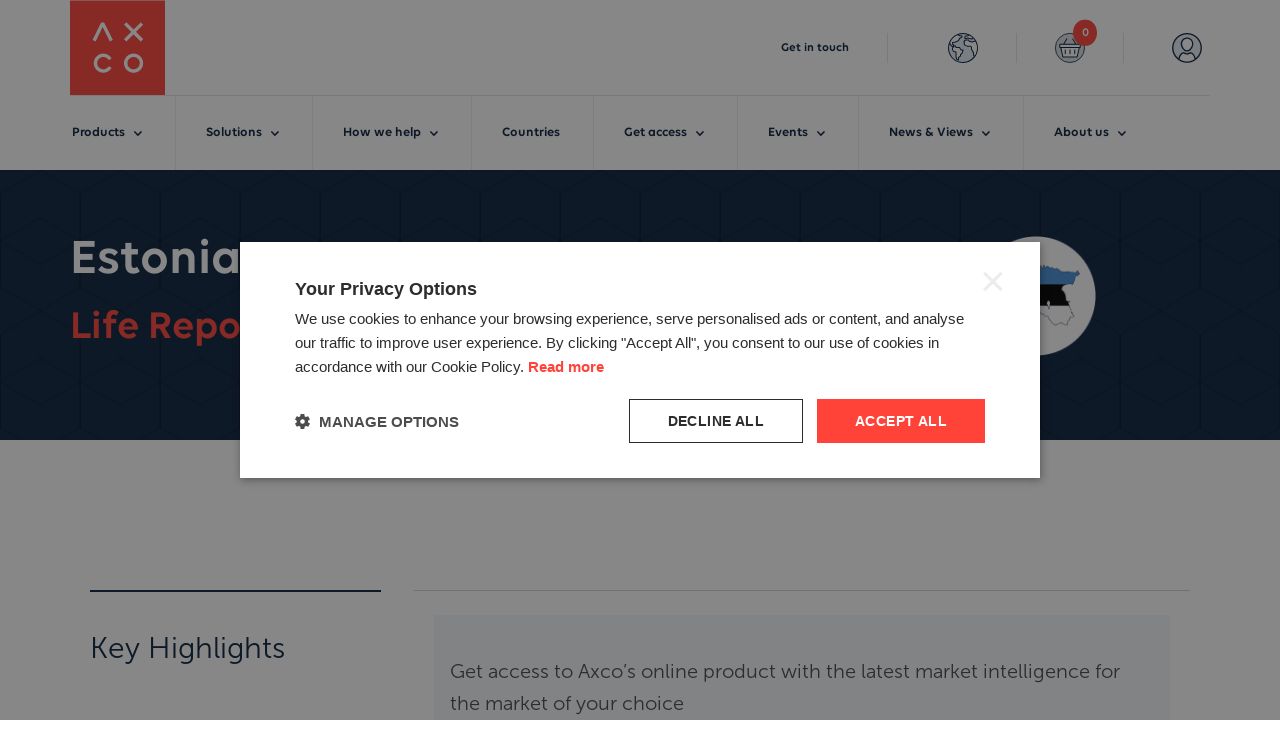

--- FILE ---
content_type: text/html; charset=utf-8
request_url: https://www.axcoinfo.com/market-place/report-store/life-reports/estonia-life-insurance-report/
body_size: 42765
content:
<!DOCTYPE html>





<html>

<head><script type="text/javascript">window.NREUM||(NREUM={});NREUM.info = {"beacon":"bam.eu01.nr-data.net","errorBeacon":"bam.eu01.nr-data.net","licenseKey":"NRJS-d07aeb7802e0896f7aa","applicationID":"495978528","transactionName":"MhBSZQoZWRZQARZaWAtafWc7V3MAVwMXX0M1FFdUOxdZEUMNDl9SF1piVAgXRRE=","queueTime":0,"applicationTime":11,"agent":"","atts":""}</script><script type="text/javascript">(window.NREUM||(NREUM={})).init={privacy:{cookies_enabled:true},ajax:{deny_list:["bam.eu01.nr-data.net"]},feature_flags:["soft_nav"],distributed_tracing:{enabled:true}};(window.NREUM||(NREUM={})).loader_config={agentID:"535882924",accountID:"3549039",trustKey:"3549039",xpid:"VwMDWFZQARAEXVRbAAkCVFw=",licenseKey:"NRJS-d07aeb7802e0896f7aa",applicationID:"495978528",browserID:"535882924"};;/*! For license information please see nr-loader-spa-1.308.0.min.js.LICENSE.txt */
(()=>{var e,t,r={384:(e,t,r)=>{"use strict";r.d(t,{NT:()=>a,US:()=>u,Zm:()=>o,bQ:()=>d,dV:()=>c,pV:()=>l});var n=r(6154),i=r(1863),s=r(1910);const a={beacon:"bam.nr-data.net",errorBeacon:"bam.nr-data.net"};function o(){return n.gm.NREUM||(n.gm.NREUM={}),void 0===n.gm.newrelic&&(n.gm.newrelic=n.gm.NREUM),n.gm.NREUM}function c(){let e=o();return e.o||(e.o={ST:n.gm.setTimeout,SI:n.gm.setImmediate||n.gm.setInterval,CT:n.gm.clearTimeout,XHR:n.gm.XMLHttpRequest,REQ:n.gm.Request,EV:n.gm.Event,PR:n.gm.Promise,MO:n.gm.MutationObserver,FETCH:n.gm.fetch,WS:n.gm.WebSocket},(0,s.i)(...Object.values(e.o))),e}function d(e,t){let r=o();r.initializedAgents??={},t.initializedAt={ms:(0,i.t)(),date:new Date},r.initializedAgents[e]=t}function u(e,t){o()[e]=t}function l(){return function(){let e=o();const t=e.info||{};e.info={beacon:a.beacon,errorBeacon:a.errorBeacon,...t}}(),function(){let e=o();const t=e.init||{};e.init={...t}}(),c(),function(){let e=o();const t=e.loader_config||{};e.loader_config={...t}}(),o()}},782:(e,t,r)=>{"use strict";r.d(t,{T:()=>n});const n=r(860).K7.pageViewTiming},860:(e,t,r)=>{"use strict";r.d(t,{$J:()=>u,K7:()=>c,P3:()=>d,XX:()=>i,Yy:()=>o,df:()=>s,qY:()=>n,v4:()=>a});const n="events",i="jserrors",s="browser/blobs",a="rum",o="browser/logs",c={ajax:"ajax",genericEvents:"generic_events",jserrors:i,logging:"logging",metrics:"metrics",pageAction:"page_action",pageViewEvent:"page_view_event",pageViewTiming:"page_view_timing",sessionReplay:"session_replay",sessionTrace:"session_trace",softNav:"soft_navigations",spa:"spa"},d={[c.pageViewEvent]:1,[c.pageViewTiming]:2,[c.metrics]:3,[c.jserrors]:4,[c.spa]:5,[c.ajax]:6,[c.sessionTrace]:7,[c.softNav]:8,[c.sessionReplay]:9,[c.logging]:10,[c.genericEvents]:11},u={[c.pageViewEvent]:a,[c.pageViewTiming]:n,[c.ajax]:n,[c.spa]:n,[c.softNav]:n,[c.metrics]:i,[c.jserrors]:i,[c.sessionTrace]:s,[c.sessionReplay]:s,[c.logging]:o,[c.genericEvents]:"ins"}},944:(e,t,r)=>{"use strict";r.d(t,{R:()=>i});var n=r(3241);function i(e,t){"function"==typeof console.debug&&(console.debug("New Relic Warning: https://github.com/newrelic/newrelic-browser-agent/blob/main/docs/warning-codes.md#".concat(e),t),(0,n.W)({agentIdentifier:null,drained:null,type:"data",name:"warn",feature:"warn",data:{code:e,secondary:t}}))}},993:(e,t,r)=>{"use strict";r.d(t,{A$:()=>s,ET:()=>a,TZ:()=>o,p_:()=>i});var n=r(860);const i={ERROR:"ERROR",WARN:"WARN",INFO:"INFO",DEBUG:"DEBUG",TRACE:"TRACE"},s={OFF:0,ERROR:1,WARN:2,INFO:3,DEBUG:4,TRACE:5},a="log",o=n.K7.logging},1541:(e,t,r)=>{"use strict";r.d(t,{U:()=>i,f:()=>n});const n={MFE:"MFE",BA:"BA"};function i(e,t){if(2!==t?.harvestEndpointVersion)return{};const r=t.agentRef.runtime.appMetadata.agents[0].entityGuid;return e?{"source.id":e.id,"source.name":e.name,"source.type":e.type,"parent.id":e.parent?.id||r,"parent.type":e.parent?.type||n.BA}:{"entity.guid":r,appId:t.agentRef.info.applicationID}}},1687:(e,t,r)=>{"use strict";r.d(t,{Ak:()=>d,Ze:()=>h,x3:()=>u});var n=r(3241),i=r(7836),s=r(3606),a=r(860),o=r(2646);const c={};function d(e,t){const r={staged:!1,priority:a.P3[t]||0};l(e),c[e].get(t)||c[e].set(t,r)}function u(e,t){e&&c[e]&&(c[e].get(t)&&c[e].delete(t),p(e,t,!1),c[e].size&&f(e))}function l(e){if(!e)throw new Error("agentIdentifier required");c[e]||(c[e]=new Map)}function h(e="",t="feature",r=!1){if(l(e),!e||!c[e].get(t)||r)return p(e,t);c[e].get(t).staged=!0,f(e)}function f(e){const t=Array.from(c[e]);t.every(([e,t])=>t.staged)&&(t.sort((e,t)=>e[1].priority-t[1].priority),t.forEach(([t])=>{c[e].delete(t),p(e,t)}))}function p(e,t,r=!0){const a=e?i.ee.get(e):i.ee,c=s.i.handlers;if(!a.aborted&&a.backlog&&c){if((0,n.W)({agentIdentifier:e,type:"lifecycle",name:"drain",feature:t}),r){const e=a.backlog[t],r=c[t];if(r){for(let t=0;e&&t<e.length;++t)g(e[t],r);Object.entries(r).forEach(([e,t])=>{Object.values(t||{}).forEach(t=>{t[0]?.on&&t[0]?.context()instanceof o.y&&t[0].on(e,t[1])})})}}a.isolatedBacklog||delete c[t],a.backlog[t]=null,a.emit("drain-"+t,[])}}function g(e,t){var r=e[1];Object.values(t[r]||{}).forEach(t=>{var r=e[0];if(t[0]===r){var n=t[1],i=e[3],s=e[2];n.apply(i,s)}})}},1738:(e,t,r)=>{"use strict";r.d(t,{U:()=>f,Y:()=>h});var n=r(3241),i=r(9908),s=r(1863),a=r(944),o=r(5701),c=r(3969),d=r(8362),u=r(860),l=r(4261);function h(e,t,r,s){const h=s||r;!h||h[e]&&h[e]!==d.d.prototype[e]||(h[e]=function(){(0,i.p)(c.xV,["API/"+e+"/called"],void 0,u.K7.metrics,r.ee),(0,n.W)({agentIdentifier:r.agentIdentifier,drained:!!o.B?.[r.agentIdentifier],type:"data",name:"api",feature:l.Pl+e,data:{}});try{return t.apply(this,arguments)}catch(e){(0,a.R)(23,e)}})}function f(e,t,r,n,a){const o=e.info;null===r?delete o.jsAttributes[t]:o.jsAttributes[t]=r,(a||null===r)&&(0,i.p)(l.Pl+n,[(0,s.t)(),t,r],void 0,"session",e.ee)}},1741:(e,t,r)=>{"use strict";r.d(t,{W:()=>s});var n=r(944),i=r(4261);class s{#e(e,...t){if(this[e]!==s.prototype[e])return this[e](...t);(0,n.R)(35,e)}addPageAction(e,t){return this.#e(i.hG,e,t)}register(e){return this.#e(i.eY,e)}recordCustomEvent(e,t){return this.#e(i.fF,e,t)}setPageViewName(e,t){return this.#e(i.Fw,e,t)}setCustomAttribute(e,t,r){return this.#e(i.cD,e,t,r)}noticeError(e,t){return this.#e(i.o5,e,t)}setUserId(e,t=!1){return this.#e(i.Dl,e,t)}setApplicationVersion(e){return this.#e(i.nb,e)}setErrorHandler(e){return this.#e(i.bt,e)}addRelease(e,t){return this.#e(i.k6,e,t)}log(e,t){return this.#e(i.$9,e,t)}start(){return this.#e(i.d3)}finished(e){return this.#e(i.BL,e)}recordReplay(){return this.#e(i.CH)}pauseReplay(){return this.#e(i.Tb)}addToTrace(e){return this.#e(i.U2,e)}setCurrentRouteName(e){return this.#e(i.PA,e)}interaction(e){return this.#e(i.dT,e)}wrapLogger(e,t,r){return this.#e(i.Wb,e,t,r)}measure(e,t){return this.#e(i.V1,e,t)}consent(e){return this.#e(i.Pv,e)}}},1863:(e,t,r)=>{"use strict";function n(){return Math.floor(performance.now())}r.d(t,{t:()=>n})},1910:(e,t,r)=>{"use strict";r.d(t,{i:()=>s});var n=r(944);const i=new Map;function s(...e){return e.every(e=>{if(i.has(e))return i.get(e);const t="function"==typeof e?e.toString():"",r=t.includes("[native code]"),s=t.includes("nrWrapper");return r||s||(0,n.R)(64,e?.name||t),i.set(e,r),r})}},2555:(e,t,r)=>{"use strict";r.d(t,{D:()=>o,f:()=>a});var n=r(384),i=r(8122);const s={beacon:n.NT.beacon,errorBeacon:n.NT.errorBeacon,licenseKey:void 0,applicationID:void 0,sa:void 0,queueTime:void 0,applicationTime:void 0,ttGuid:void 0,user:void 0,account:void 0,product:void 0,extra:void 0,jsAttributes:{},userAttributes:void 0,atts:void 0,transactionName:void 0,tNamePlain:void 0};function a(e){try{return!!e.licenseKey&&!!e.errorBeacon&&!!e.applicationID}catch(e){return!1}}const o=e=>(0,i.a)(e,s)},2614:(e,t,r)=>{"use strict";r.d(t,{BB:()=>a,H3:()=>n,g:()=>d,iL:()=>c,tS:()=>o,uh:()=>i,wk:()=>s});const n="NRBA",i="SESSION",s=144e5,a=18e5,o={STARTED:"session-started",PAUSE:"session-pause",RESET:"session-reset",RESUME:"session-resume",UPDATE:"session-update"},c={SAME_TAB:"same-tab",CROSS_TAB:"cross-tab"},d={OFF:0,FULL:1,ERROR:2}},2646:(e,t,r)=>{"use strict";r.d(t,{y:()=>n});class n{constructor(e){this.contextId=e}}},2843:(e,t,r)=>{"use strict";r.d(t,{G:()=>s,u:()=>i});var n=r(3878);function i(e,t=!1,r,i){(0,n.DD)("visibilitychange",function(){if(t)return void("hidden"===document.visibilityState&&e());e(document.visibilityState)},r,i)}function s(e,t,r){(0,n.sp)("pagehide",e,t,r)}},3241:(e,t,r)=>{"use strict";r.d(t,{W:()=>s});var n=r(6154);const i="newrelic";function s(e={}){try{n.gm.dispatchEvent(new CustomEvent(i,{detail:e}))}catch(e){}}},3304:(e,t,r)=>{"use strict";r.d(t,{A:()=>s});var n=r(7836);const i=()=>{const e=new WeakSet;return(t,r)=>{if("object"==typeof r&&null!==r){if(e.has(r))return;e.add(r)}return r}};function s(e){try{return JSON.stringify(e,i())??""}catch(e){try{n.ee.emit("internal-error",[e])}catch(e){}return""}}},3333:(e,t,r)=>{"use strict";r.d(t,{$v:()=>u,TZ:()=>n,Xh:()=>c,Zp:()=>i,kd:()=>d,mq:()=>o,nf:()=>a,qN:()=>s});const n=r(860).K7.genericEvents,i=["auxclick","click","copy","keydown","paste","scrollend"],s=["focus","blur"],a=4,o=1e3,c=2e3,d=["PageAction","UserAction","BrowserPerformance"],u={RESOURCES:"experimental.resources",REGISTER:"register"}},3434:(e,t,r)=>{"use strict";r.d(t,{Jt:()=>s,YM:()=>d});var n=r(7836),i=r(5607);const s="nr@original:".concat(i.W),a=50;var o=Object.prototype.hasOwnProperty,c=!1;function d(e,t){return e||(e=n.ee),r.inPlace=function(e,t,n,i,s){n||(n="");const a="-"===n.charAt(0);for(let o=0;o<t.length;o++){const c=t[o],d=e[c];l(d)||(e[c]=r(d,a?c+n:n,i,c,s))}},r.flag=s,r;function r(t,r,n,c,d){return l(t)?t:(r||(r=""),nrWrapper[s]=t,function(e,t,r){if(Object.defineProperty&&Object.keys)try{return Object.keys(e).forEach(function(r){Object.defineProperty(t,r,{get:function(){return e[r]},set:function(t){return e[r]=t,t}})}),t}catch(e){u([e],r)}for(var n in e)o.call(e,n)&&(t[n]=e[n])}(t,nrWrapper,e),nrWrapper);function nrWrapper(){var s,o,l,h;let f;try{o=this,s=[...arguments],l="function"==typeof n?n(s,o):n||{}}catch(t){u([t,"",[s,o,c],l],e)}i(r+"start",[s,o,c],l,d);const p=performance.now();let g;try{return h=t.apply(o,s),g=performance.now(),h}catch(e){throw g=performance.now(),i(r+"err",[s,o,e],l,d),f=e,f}finally{const e=g-p,t={start:p,end:g,duration:e,isLongTask:e>=a,methodName:c,thrownError:f};t.isLongTask&&i("long-task",[t,o],l,d),i(r+"end",[s,o,h],l,d)}}}function i(r,n,i,s){if(!c||t){var a=c;c=!0;try{e.emit(r,n,i,t,s)}catch(t){u([t,r,n,i],e)}c=a}}}function u(e,t){t||(t=n.ee);try{t.emit("internal-error",e)}catch(e){}}function l(e){return!(e&&"function"==typeof e&&e.apply&&!e[s])}},3606:(e,t,r)=>{"use strict";r.d(t,{i:()=>s});var n=r(9908);s.on=a;var i=s.handlers={};function s(e,t,r,s){a(s||n.d,i,e,t,r)}function a(e,t,r,i,s){s||(s="feature"),e||(e=n.d);var a=t[s]=t[s]||{};(a[r]=a[r]||[]).push([e,i])}},3738:(e,t,r)=>{"use strict";r.d(t,{He:()=>i,Kp:()=>o,Lc:()=>d,Rz:()=>u,TZ:()=>n,bD:()=>s,d3:()=>a,jx:()=>l,sl:()=>h,uP:()=>c});const n=r(860).K7.sessionTrace,i="bstResource",s="resource",a="-start",o="-end",c="fn"+a,d="fn"+o,u="pushState",l=1e3,h=3e4},3785:(e,t,r)=>{"use strict";r.d(t,{R:()=>c,b:()=>d});var n=r(9908),i=r(1863),s=r(860),a=r(3969),o=r(993);function c(e,t,r={},c=o.p_.INFO,d=!0,u,l=(0,i.t)()){(0,n.p)(a.xV,["API/logging/".concat(c.toLowerCase(),"/called")],void 0,s.K7.metrics,e),(0,n.p)(o.ET,[l,t,r,c,d,u],void 0,s.K7.logging,e)}function d(e){return"string"==typeof e&&Object.values(o.p_).some(t=>t===e.toUpperCase().trim())}},3878:(e,t,r)=>{"use strict";function n(e,t){return{capture:e,passive:!1,signal:t}}function i(e,t,r=!1,i){window.addEventListener(e,t,n(r,i))}function s(e,t,r=!1,i){document.addEventListener(e,t,n(r,i))}r.d(t,{DD:()=>s,jT:()=>n,sp:()=>i})},3962:(e,t,r)=>{"use strict";r.d(t,{AM:()=>a,O2:()=>l,OV:()=>s,Qu:()=>h,TZ:()=>c,ih:()=>f,pP:()=>o,t1:()=>u,tC:()=>i,wD:()=>d});var n=r(860);const i=["click","keydown","submit"],s="popstate",a="api",o="initialPageLoad",c=n.K7.softNav,d=5e3,u=500,l={INITIAL_PAGE_LOAD:"",ROUTE_CHANGE:1,UNSPECIFIED:2},h={INTERACTION:1,AJAX:2,CUSTOM_END:3,CUSTOM_TRACER:4},f={IP:"in progress",PF:"pending finish",FIN:"finished",CAN:"cancelled"}},3969:(e,t,r)=>{"use strict";r.d(t,{TZ:()=>n,XG:()=>o,rs:()=>i,xV:()=>a,z_:()=>s});const n=r(860).K7.metrics,i="sm",s="cm",a="storeSupportabilityMetrics",o="storeEventMetrics"},4234:(e,t,r)=>{"use strict";r.d(t,{W:()=>s});var n=r(7836),i=r(1687);class s{constructor(e,t){this.agentIdentifier=e,this.ee=n.ee.get(e),this.featureName=t,this.blocked=!1}deregisterDrain(){(0,i.x3)(this.agentIdentifier,this.featureName)}}},4261:(e,t,r)=>{"use strict";r.d(t,{$9:()=>u,BL:()=>c,CH:()=>p,Dl:()=>R,Fw:()=>w,PA:()=>v,Pl:()=>n,Pv:()=>A,Tb:()=>h,U2:()=>a,V1:()=>E,Wb:()=>T,bt:()=>y,cD:()=>b,d3:()=>x,dT:()=>d,eY:()=>g,fF:()=>f,hG:()=>s,hw:()=>i,k6:()=>o,nb:()=>m,o5:()=>l});const n="api-",i=n+"ixn-",s="addPageAction",a="addToTrace",o="addRelease",c="finished",d="interaction",u="log",l="noticeError",h="pauseReplay",f="recordCustomEvent",p="recordReplay",g="register",m="setApplicationVersion",v="setCurrentRouteName",b="setCustomAttribute",y="setErrorHandler",w="setPageViewName",R="setUserId",x="start",T="wrapLogger",E="measure",A="consent"},5205:(e,t,r)=>{"use strict";r.d(t,{j:()=>S});var n=r(384),i=r(1741);var s=r(2555),a=r(3333);const o=e=>{if(!e||"string"!=typeof e)return!1;try{document.createDocumentFragment().querySelector(e)}catch{return!1}return!0};var c=r(2614),d=r(944),u=r(8122);const l="[data-nr-mask]",h=e=>(0,u.a)(e,(()=>{const e={feature_flags:[],experimental:{allow_registered_children:!1,resources:!1},mask_selector:"*",block_selector:"[data-nr-block]",mask_input_options:{color:!1,date:!1,"datetime-local":!1,email:!1,month:!1,number:!1,range:!1,search:!1,tel:!1,text:!1,time:!1,url:!1,week:!1,textarea:!1,select:!1,password:!0}};return{ajax:{deny_list:void 0,block_internal:!0,enabled:!0,autoStart:!0},api:{get allow_registered_children(){return e.feature_flags.includes(a.$v.REGISTER)||e.experimental.allow_registered_children},set allow_registered_children(t){e.experimental.allow_registered_children=t},duplicate_registered_data:!1},browser_consent_mode:{enabled:!1},distributed_tracing:{enabled:void 0,exclude_newrelic_header:void 0,cors_use_newrelic_header:void 0,cors_use_tracecontext_headers:void 0,allowed_origins:void 0},get feature_flags(){return e.feature_flags},set feature_flags(t){e.feature_flags=t},generic_events:{enabled:!0,autoStart:!0},harvest:{interval:30},jserrors:{enabled:!0,autoStart:!0},logging:{enabled:!0,autoStart:!0},metrics:{enabled:!0,autoStart:!0},obfuscate:void 0,page_action:{enabled:!0},page_view_event:{enabled:!0,autoStart:!0},page_view_timing:{enabled:!0,autoStart:!0},performance:{capture_marks:!1,capture_measures:!1,capture_detail:!0,resources:{get enabled(){return e.feature_flags.includes(a.$v.RESOURCES)||e.experimental.resources},set enabled(t){e.experimental.resources=t},asset_types:[],first_party_domains:[],ignore_newrelic:!0}},privacy:{cookies_enabled:!0},proxy:{assets:void 0,beacon:void 0},session:{expiresMs:c.wk,inactiveMs:c.BB},session_replay:{autoStart:!0,enabled:!1,preload:!1,sampling_rate:10,error_sampling_rate:100,collect_fonts:!1,inline_images:!1,fix_stylesheets:!0,mask_all_inputs:!0,get mask_text_selector(){return e.mask_selector},set mask_text_selector(t){o(t)?e.mask_selector="".concat(t,",").concat(l):""===t||null===t?e.mask_selector=l:(0,d.R)(5,t)},get block_class(){return"nr-block"},get ignore_class(){return"nr-ignore"},get mask_text_class(){return"nr-mask"},get block_selector(){return e.block_selector},set block_selector(t){o(t)?e.block_selector+=",".concat(t):""!==t&&(0,d.R)(6,t)},get mask_input_options(){return e.mask_input_options},set mask_input_options(t){t&&"object"==typeof t?e.mask_input_options={...t,password:!0}:(0,d.R)(7,t)}},session_trace:{enabled:!0,autoStart:!0},soft_navigations:{enabled:!0,autoStart:!0},spa:{enabled:!0,autoStart:!0},ssl:void 0,user_actions:{enabled:!0,elementAttributes:["id","className","tagName","type"]}}})());var f=r(6154),p=r(9324);let g=0;const m={buildEnv:p.F3,distMethod:p.Xs,version:p.xv,originTime:f.WN},v={consented:!1},b={appMetadata:{},get consented(){return this.session?.state?.consent||v.consented},set consented(e){v.consented=e},customTransaction:void 0,denyList:void 0,disabled:!1,harvester:void 0,isolatedBacklog:!1,isRecording:!1,loaderType:void 0,maxBytes:3e4,obfuscator:void 0,onerror:void 0,ptid:void 0,releaseIds:{},session:void 0,timeKeeper:void 0,registeredEntities:[],jsAttributesMetadata:{bytes:0},get harvestCount(){return++g}},y=e=>{const t=(0,u.a)(e,b),r=Object.keys(m).reduce((e,t)=>(e[t]={value:m[t],writable:!1,configurable:!0,enumerable:!0},e),{});return Object.defineProperties(t,r)};var w=r(5701);const R=e=>{const t=e.startsWith("http");e+="/",r.p=t?e:"https://"+e};var x=r(7836),T=r(3241);const E={accountID:void 0,trustKey:void 0,agentID:void 0,licenseKey:void 0,applicationID:void 0,xpid:void 0},A=e=>(0,u.a)(e,E),_=new Set;function S(e,t={},r,a){let{init:o,info:c,loader_config:d,runtime:u={},exposed:l=!0}=t;if(!c){const e=(0,n.pV)();o=e.init,c=e.info,d=e.loader_config}e.init=h(o||{}),e.loader_config=A(d||{}),c.jsAttributes??={},f.bv&&(c.jsAttributes.isWorker=!0),e.info=(0,s.D)(c);const p=e.init,g=[c.beacon,c.errorBeacon];_.has(e.agentIdentifier)||(p.proxy.assets&&(R(p.proxy.assets),g.push(p.proxy.assets)),p.proxy.beacon&&g.push(p.proxy.beacon),e.beacons=[...g],function(e){const t=(0,n.pV)();Object.getOwnPropertyNames(i.W.prototype).forEach(r=>{const n=i.W.prototype[r];if("function"!=typeof n||"constructor"===n)return;let s=t[r];e[r]&&!1!==e.exposed&&"micro-agent"!==e.runtime?.loaderType&&(t[r]=(...t)=>{const n=e[r](...t);return s?s(...t):n})})}(e),(0,n.US)("activatedFeatures",w.B)),u.denyList=[...p.ajax.deny_list||[],...p.ajax.block_internal?g:[]],u.ptid=e.agentIdentifier,u.loaderType=r,e.runtime=y(u),_.has(e.agentIdentifier)||(e.ee=x.ee.get(e.agentIdentifier),e.exposed=l,(0,T.W)({agentIdentifier:e.agentIdentifier,drained:!!w.B?.[e.agentIdentifier],type:"lifecycle",name:"initialize",feature:void 0,data:e.config})),_.add(e.agentIdentifier)}},5270:(e,t,r)=>{"use strict";r.d(t,{Aw:()=>a,SR:()=>s,rF:()=>o});var n=r(384),i=r(7767);function s(e){return!!(0,n.dV)().o.MO&&(0,i.V)(e)&&!0===e?.session_trace.enabled}function a(e){return!0===e?.session_replay.preload&&s(e)}function o(e,t){try{if("string"==typeof t?.type){if("password"===t.type.toLowerCase())return"*".repeat(e?.length||0);if(void 0!==t?.dataset?.nrUnmask||t?.classList?.contains("nr-unmask"))return e}}catch(e){}return"string"==typeof e?e.replace(/[\S]/g,"*"):"*".repeat(e?.length||0)}},5289:(e,t,r)=>{"use strict";r.d(t,{GG:()=>a,Qr:()=>c,sB:()=>o});var n=r(3878),i=r(6389);function s(){return"undefined"==typeof document||"complete"===document.readyState}function a(e,t){if(s())return e();const r=(0,i.J)(e),a=setInterval(()=>{s()&&(clearInterval(a),r())},500);(0,n.sp)("load",r,t)}function o(e){if(s())return e();(0,n.DD)("DOMContentLoaded",e)}function c(e){if(s())return e();(0,n.sp)("popstate",e)}},5607:(e,t,r)=>{"use strict";r.d(t,{W:()=>n});const n=(0,r(9566).bz)()},5701:(e,t,r)=>{"use strict";r.d(t,{B:()=>s,t:()=>a});var n=r(3241);const i=new Set,s={};function a(e,t){const r=t.agentIdentifier;s[r]??={},e&&"object"==typeof e&&(i.has(r)||(t.ee.emit("rumresp",[e]),s[r]=e,i.add(r),(0,n.W)({agentIdentifier:r,loaded:!0,drained:!0,type:"lifecycle",name:"load",feature:void 0,data:e})))}},6154:(e,t,r)=>{"use strict";r.d(t,{OF:()=>d,RI:()=>i,WN:()=>h,bv:()=>s,eN:()=>f,gm:()=>a,lR:()=>l,m:()=>c,mw:()=>o,sb:()=>u});var n=r(1863);const i="undefined"!=typeof window&&!!window.document,s="undefined"!=typeof WorkerGlobalScope&&("undefined"!=typeof self&&self instanceof WorkerGlobalScope&&self.navigator instanceof WorkerNavigator||"undefined"!=typeof globalThis&&globalThis instanceof WorkerGlobalScope&&globalThis.navigator instanceof WorkerNavigator),a=i?window:"undefined"!=typeof WorkerGlobalScope&&("undefined"!=typeof self&&self instanceof WorkerGlobalScope&&self||"undefined"!=typeof globalThis&&globalThis instanceof WorkerGlobalScope&&globalThis),o=Boolean("hidden"===a?.document?.visibilityState),c=""+a?.location,d=/iPad|iPhone|iPod/.test(a.navigator?.userAgent),u=d&&"undefined"==typeof SharedWorker,l=(()=>{const e=a.navigator?.userAgent?.match(/Firefox[/\s](\d+\.\d+)/);return Array.isArray(e)&&e.length>=2?+e[1]:0})(),h=Date.now()-(0,n.t)(),f=()=>"undefined"!=typeof PerformanceNavigationTiming&&a?.performance?.getEntriesByType("navigation")?.[0]?.responseStart},6344:(e,t,r)=>{"use strict";r.d(t,{BB:()=>u,Qb:()=>l,TZ:()=>i,Ug:()=>a,Vh:()=>s,_s:()=>o,bc:()=>d,yP:()=>c});var n=r(2614);const i=r(860).K7.sessionReplay,s="errorDuringReplay",a=.12,o={DomContentLoaded:0,Load:1,FullSnapshot:2,IncrementalSnapshot:3,Meta:4,Custom:5},c={[n.g.ERROR]:15e3,[n.g.FULL]:3e5,[n.g.OFF]:0},d={RESET:{message:"Session was reset",sm:"Reset"},IMPORT:{message:"Recorder failed to import",sm:"Import"},TOO_MANY:{message:"429: Too Many Requests",sm:"Too-Many"},TOO_BIG:{message:"Payload was too large",sm:"Too-Big"},CROSS_TAB:{message:"Session Entity was set to OFF on another tab",sm:"Cross-Tab"},ENTITLEMENTS:{message:"Session Replay is not allowed and will not be started",sm:"Entitlement"}},u=5e3,l={API:"api",RESUME:"resume",SWITCH_TO_FULL:"switchToFull",INITIALIZE:"initialize",PRELOAD:"preload"}},6389:(e,t,r)=>{"use strict";function n(e,t=500,r={}){const n=r?.leading||!1;let i;return(...r)=>{n&&void 0===i&&(e.apply(this,r),i=setTimeout(()=>{i=clearTimeout(i)},t)),n||(clearTimeout(i),i=setTimeout(()=>{e.apply(this,r)},t))}}function i(e){let t=!1;return(...r)=>{t||(t=!0,e.apply(this,r))}}r.d(t,{J:()=>i,s:()=>n})},6630:(e,t,r)=>{"use strict";r.d(t,{T:()=>n});const n=r(860).K7.pageViewEvent},6774:(e,t,r)=>{"use strict";r.d(t,{T:()=>n});const n=r(860).K7.jserrors},7295:(e,t,r)=>{"use strict";r.d(t,{Xv:()=>a,gX:()=>i,iW:()=>s});var n=[];function i(e){if(!e||s(e))return!1;if(0===n.length)return!0;if("*"===n[0].hostname)return!1;for(var t=0;t<n.length;t++){var r=n[t];if(r.hostname.test(e.hostname)&&r.pathname.test(e.pathname))return!1}return!0}function s(e){return void 0===e.hostname}function a(e){if(n=[],e&&e.length)for(var t=0;t<e.length;t++){let r=e[t];if(!r)continue;if("*"===r)return void(n=[{hostname:"*"}]);0===r.indexOf("http://")?r=r.substring(7):0===r.indexOf("https://")&&(r=r.substring(8));const i=r.indexOf("/");let s,a;i>0?(s=r.substring(0,i),a=r.substring(i)):(s=r,a="*");let[c]=s.split(":");n.push({hostname:o(c),pathname:o(a,!0)})}}function o(e,t=!1){const r=e.replace(/[.+?^${}()|[\]\\]/g,e=>"\\"+e).replace(/\*/g,".*?");return new RegExp((t?"^":"")+r+"$")}},7485:(e,t,r)=>{"use strict";r.d(t,{D:()=>i});var n=r(6154);function i(e){if(0===(e||"").indexOf("data:"))return{protocol:"data"};try{const t=new URL(e,location.href),r={port:t.port,hostname:t.hostname,pathname:t.pathname,search:t.search,protocol:t.protocol.slice(0,t.protocol.indexOf(":")),sameOrigin:t.protocol===n.gm?.location?.protocol&&t.host===n.gm?.location?.host};return r.port&&""!==r.port||("http:"===t.protocol&&(r.port="80"),"https:"===t.protocol&&(r.port="443")),r.pathname&&""!==r.pathname?r.pathname.startsWith("/")||(r.pathname="/".concat(r.pathname)):r.pathname="/",r}catch(e){return{}}}},7699:(e,t,r)=>{"use strict";r.d(t,{It:()=>s,KC:()=>o,No:()=>i,qh:()=>a});var n=r(860);const i=16e3,s=1e6,a="SESSION_ERROR",o={[n.K7.logging]:!0,[n.K7.genericEvents]:!1,[n.K7.jserrors]:!1,[n.K7.ajax]:!1}},7767:(e,t,r)=>{"use strict";r.d(t,{V:()=>i});var n=r(6154);const i=e=>n.RI&&!0===e?.privacy.cookies_enabled},7836:(e,t,r)=>{"use strict";r.d(t,{P:()=>o,ee:()=>c});var n=r(384),i=r(8990),s=r(2646),a=r(5607);const o="nr@context:".concat(a.W),c=function e(t,r){var n={},a={},u={},l=!1;try{l=16===r.length&&d.initializedAgents?.[r]?.runtime.isolatedBacklog}catch(e){}var h={on:p,addEventListener:p,removeEventListener:function(e,t){var r=n[e];if(!r)return;for(var i=0;i<r.length;i++)r[i]===t&&r.splice(i,1)},emit:function(e,r,n,i,s){!1!==s&&(s=!0);if(c.aborted&&!i)return;t&&s&&t.emit(e,r,n);var o=f(n);g(e).forEach(e=>{e.apply(o,r)});var d=v()[a[e]];d&&d.push([h,e,r,o]);return o},get:m,listeners:g,context:f,buffer:function(e,t){const r=v();if(t=t||"feature",h.aborted)return;Object.entries(e||{}).forEach(([e,n])=>{a[n]=t,t in r||(r[t]=[])})},abort:function(){h._aborted=!0,Object.keys(h.backlog).forEach(e=>{delete h.backlog[e]})},isBuffering:function(e){return!!v()[a[e]]},debugId:r,backlog:l?{}:t&&"object"==typeof t.backlog?t.backlog:{},isolatedBacklog:l};return Object.defineProperty(h,"aborted",{get:()=>{let e=h._aborted||!1;return e||(t&&(e=t.aborted),e)}}),h;function f(e){return e&&e instanceof s.y?e:e?(0,i.I)(e,o,()=>new s.y(o)):new s.y(o)}function p(e,t){n[e]=g(e).concat(t)}function g(e){return n[e]||[]}function m(t){return u[t]=u[t]||e(h,t)}function v(){return h.backlog}}(void 0,"globalEE"),d=(0,n.Zm)();d.ee||(d.ee=c)},8122:(e,t,r)=>{"use strict";r.d(t,{a:()=>i});var n=r(944);function i(e,t){try{if(!e||"object"!=typeof e)return(0,n.R)(3);if(!t||"object"!=typeof t)return(0,n.R)(4);const r=Object.create(Object.getPrototypeOf(t),Object.getOwnPropertyDescriptors(t)),s=0===Object.keys(r).length?e:r;for(let a in s)if(void 0!==e[a])try{if(null===e[a]){r[a]=null;continue}Array.isArray(e[a])&&Array.isArray(t[a])?r[a]=Array.from(new Set([...e[a],...t[a]])):"object"==typeof e[a]&&"object"==typeof t[a]?r[a]=i(e[a],t[a]):r[a]=e[a]}catch(e){r[a]||(0,n.R)(1,e)}return r}catch(e){(0,n.R)(2,e)}}},8139:(e,t,r)=>{"use strict";r.d(t,{u:()=>h});var n=r(7836),i=r(3434),s=r(8990),a=r(6154);const o={},c=a.gm.XMLHttpRequest,d="addEventListener",u="removeEventListener",l="nr@wrapped:".concat(n.P);function h(e){var t=function(e){return(e||n.ee).get("events")}(e);if(o[t.debugId]++)return t;o[t.debugId]=1;var r=(0,i.YM)(t,!0);function h(e){r.inPlace(e,[d,u],"-",p)}function p(e,t){return e[1]}return"getPrototypeOf"in Object&&(a.RI&&f(document,h),c&&f(c.prototype,h),f(a.gm,h)),t.on(d+"-start",function(e,t){var n=e[1];if(null!==n&&("function"==typeof n||"object"==typeof n)&&"newrelic"!==e[0]){var i=(0,s.I)(n,l,function(){var e={object:function(){if("function"!=typeof n.handleEvent)return;return n.handleEvent.apply(n,arguments)},function:n}[typeof n];return e?r(e,"fn-",null,e.name||"anonymous"):n});this.wrapped=e[1]=i}}),t.on(u+"-start",function(e){e[1]=this.wrapped||e[1]}),t}function f(e,t,...r){let n=e;for(;"object"==typeof n&&!Object.prototype.hasOwnProperty.call(n,d);)n=Object.getPrototypeOf(n);n&&t(n,...r)}},8362:(e,t,r)=>{"use strict";r.d(t,{d:()=>s});var n=r(9566),i=r(1741);class s extends i.W{agentIdentifier=(0,n.LA)(16)}},8374:(e,t,r)=>{r.nc=(()=>{try{return document?.currentScript?.nonce}catch(e){}return""})()},8990:(e,t,r)=>{"use strict";r.d(t,{I:()=>i});var n=Object.prototype.hasOwnProperty;function i(e,t,r){if(n.call(e,t))return e[t];var i=r();if(Object.defineProperty&&Object.keys)try{return Object.defineProperty(e,t,{value:i,writable:!0,enumerable:!1}),i}catch(e){}return e[t]=i,i}},9119:(e,t,r)=>{"use strict";r.d(t,{L:()=>s});var n=/([^?#]*)[^#]*(#[^?]*|$).*/,i=/([^?#]*)().*/;function s(e,t){return e?e.replace(t?n:i,"$1$2"):e}},9300:(e,t,r)=>{"use strict";r.d(t,{T:()=>n});const n=r(860).K7.ajax},9324:(e,t,r)=>{"use strict";r.d(t,{AJ:()=>a,F3:()=>i,Xs:()=>s,Yq:()=>o,xv:()=>n});const n="1.308.0",i="PROD",s="CDN",a="@newrelic/rrweb",o="1.0.1"},9566:(e,t,r)=>{"use strict";r.d(t,{LA:()=>o,ZF:()=>c,bz:()=>a,el:()=>d});var n=r(6154);const i="xxxxxxxx-xxxx-4xxx-yxxx-xxxxxxxxxxxx";function s(e,t){return e?15&e[t]:16*Math.random()|0}function a(){const e=n.gm?.crypto||n.gm?.msCrypto;let t,r=0;return e&&e.getRandomValues&&(t=e.getRandomValues(new Uint8Array(30))),i.split("").map(e=>"x"===e?s(t,r++).toString(16):"y"===e?(3&s()|8).toString(16):e).join("")}function o(e){const t=n.gm?.crypto||n.gm?.msCrypto;let r,i=0;t&&t.getRandomValues&&(r=t.getRandomValues(new Uint8Array(e)));const a=[];for(var o=0;o<e;o++)a.push(s(r,i++).toString(16));return a.join("")}function c(){return o(16)}function d(){return o(32)}},9908:(e,t,r)=>{"use strict";r.d(t,{d:()=>n,p:()=>i});var n=r(7836).ee.get("handle");function i(e,t,r,i,s){s?(s.buffer([e],i),s.emit(e,t,r)):(n.buffer([e],i),n.emit(e,t,r))}}},n={};function i(e){var t=n[e];if(void 0!==t)return t.exports;var s=n[e]={exports:{}};return r[e](s,s.exports,i),s.exports}i.m=r,i.d=(e,t)=>{for(var r in t)i.o(t,r)&&!i.o(e,r)&&Object.defineProperty(e,r,{enumerable:!0,get:t[r]})},i.f={},i.e=e=>Promise.all(Object.keys(i.f).reduce((t,r)=>(i.f[r](e,t),t),[])),i.u=e=>({212:"nr-spa-compressor",249:"nr-spa-recorder",478:"nr-spa"}[e]+"-1.308.0.min.js"),i.o=(e,t)=>Object.prototype.hasOwnProperty.call(e,t),e={},t="NRBA-1.308.0.PROD:",i.l=(r,n,s,a)=>{if(e[r])e[r].push(n);else{var o,c;if(void 0!==s)for(var d=document.getElementsByTagName("script"),u=0;u<d.length;u++){var l=d[u];if(l.getAttribute("src")==r||l.getAttribute("data-webpack")==t+s){o=l;break}}if(!o){c=!0;var h={478:"sha512-RSfSVnmHk59T/uIPbdSE0LPeqcEdF4/+XhfJdBuccH5rYMOEZDhFdtnh6X6nJk7hGpzHd9Ujhsy7lZEz/ORYCQ==",249:"sha512-ehJXhmntm85NSqW4MkhfQqmeKFulra3klDyY0OPDUE+sQ3GokHlPh1pmAzuNy//3j4ac6lzIbmXLvGQBMYmrkg==",212:"sha512-B9h4CR46ndKRgMBcK+j67uSR2RCnJfGefU+A7FrgR/k42ovXy5x/MAVFiSvFxuVeEk/pNLgvYGMp1cBSK/G6Fg=="};(o=document.createElement("script")).charset="utf-8",i.nc&&o.setAttribute("nonce",i.nc),o.setAttribute("data-webpack",t+s),o.src=r,0!==o.src.indexOf(window.location.origin+"/")&&(o.crossOrigin="anonymous"),h[a]&&(o.integrity=h[a])}e[r]=[n];var f=(t,n)=>{o.onerror=o.onload=null,clearTimeout(p);var i=e[r];if(delete e[r],o.parentNode&&o.parentNode.removeChild(o),i&&i.forEach(e=>e(n)),t)return t(n)},p=setTimeout(f.bind(null,void 0,{type:"timeout",target:o}),12e4);o.onerror=f.bind(null,o.onerror),o.onload=f.bind(null,o.onload),c&&document.head.appendChild(o)}},i.r=e=>{"undefined"!=typeof Symbol&&Symbol.toStringTag&&Object.defineProperty(e,Symbol.toStringTag,{value:"Module"}),Object.defineProperty(e,"__esModule",{value:!0})},i.p="https://js-agent.newrelic.com/",(()=>{var e={38:0,788:0};i.f.j=(t,r)=>{var n=i.o(e,t)?e[t]:void 0;if(0!==n)if(n)r.push(n[2]);else{var s=new Promise((r,i)=>n=e[t]=[r,i]);r.push(n[2]=s);var a=i.p+i.u(t),o=new Error;i.l(a,r=>{if(i.o(e,t)&&(0!==(n=e[t])&&(e[t]=void 0),n)){var s=r&&("load"===r.type?"missing":r.type),a=r&&r.target&&r.target.src;o.message="Loading chunk "+t+" failed: ("+s+": "+a+")",o.name="ChunkLoadError",o.type=s,o.request=a,n[1](o)}},"chunk-"+t,t)}};var t=(t,r)=>{var n,s,[a,o,c]=r,d=0;if(a.some(t=>0!==e[t])){for(n in o)i.o(o,n)&&(i.m[n]=o[n]);if(c)c(i)}for(t&&t(r);d<a.length;d++)s=a[d],i.o(e,s)&&e[s]&&e[s][0](),e[s]=0},r=self["webpackChunk:NRBA-1.308.0.PROD"]=self["webpackChunk:NRBA-1.308.0.PROD"]||[];r.forEach(t.bind(null,0)),r.push=t.bind(null,r.push.bind(r))})(),(()=>{"use strict";i(8374);var e=i(8362),t=i(860);const r=Object.values(t.K7);var n=i(5205);var s=i(9908),a=i(1863),o=i(4261),c=i(1738);var d=i(1687),u=i(4234),l=i(5289),h=i(6154),f=i(944),p=i(5270),g=i(7767),m=i(6389),v=i(7699);class b extends u.W{constructor(e,t){super(e.agentIdentifier,t),this.agentRef=e,this.abortHandler=void 0,this.featAggregate=void 0,this.loadedSuccessfully=void 0,this.onAggregateImported=new Promise(e=>{this.loadedSuccessfully=e}),this.deferred=Promise.resolve(),!1===e.init[this.featureName].autoStart?this.deferred=new Promise((t,r)=>{this.ee.on("manual-start-all",(0,m.J)(()=>{(0,d.Ak)(e.agentIdentifier,this.featureName),t()}))}):(0,d.Ak)(e.agentIdentifier,t)}importAggregator(e,t,r={}){if(this.featAggregate)return;const n=async()=>{let n;await this.deferred;try{if((0,g.V)(e.init)){const{setupAgentSession:t}=await i.e(478).then(i.bind(i,8766));n=t(e)}}catch(e){(0,f.R)(20,e),this.ee.emit("internal-error",[e]),(0,s.p)(v.qh,[e],void 0,this.featureName,this.ee)}try{if(!this.#t(this.featureName,n,e.init))return(0,d.Ze)(this.agentIdentifier,this.featureName),void this.loadedSuccessfully(!1);const{Aggregate:i}=await t();this.featAggregate=new i(e,r),e.runtime.harvester.initializedAggregates.push(this.featAggregate),this.loadedSuccessfully(!0)}catch(e){(0,f.R)(34,e),this.abortHandler?.(),(0,d.Ze)(this.agentIdentifier,this.featureName,!0),this.loadedSuccessfully(!1),this.ee&&this.ee.abort()}};h.RI?(0,l.GG)(()=>n(),!0):n()}#t(e,r,n){if(this.blocked)return!1;switch(e){case t.K7.sessionReplay:return(0,p.SR)(n)&&!!r;case t.K7.sessionTrace:return!!r;default:return!0}}}var y=i(6630),w=i(2614),R=i(3241);class x extends b{static featureName=y.T;constructor(e){var t;super(e,y.T),this.setupInspectionEvents(e.agentIdentifier),t=e,(0,c.Y)(o.Fw,function(e,r){"string"==typeof e&&("/"!==e.charAt(0)&&(e="/"+e),t.runtime.customTransaction=(r||"http://custom.transaction")+e,(0,s.p)(o.Pl+o.Fw,[(0,a.t)()],void 0,void 0,t.ee))},t),this.importAggregator(e,()=>i.e(478).then(i.bind(i,2467)))}setupInspectionEvents(e){const t=(t,r)=>{t&&(0,R.W)({agentIdentifier:e,timeStamp:t.timeStamp,loaded:"complete"===t.target.readyState,type:"window",name:r,data:t.target.location+""})};(0,l.sB)(e=>{t(e,"DOMContentLoaded")}),(0,l.GG)(e=>{t(e,"load")}),(0,l.Qr)(e=>{t(e,"navigate")}),this.ee.on(w.tS.UPDATE,(t,r)=>{(0,R.W)({agentIdentifier:e,type:"lifecycle",name:"session",data:r})})}}var T=i(384);class E extends e.d{constructor(e){var t;(super(),h.gm)?(this.features={},(0,T.bQ)(this.agentIdentifier,this),this.desiredFeatures=new Set(e.features||[]),this.desiredFeatures.add(x),(0,n.j)(this,e,e.loaderType||"agent"),t=this,(0,c.Y)(o.cD,function(e,r,n=!1){if("string"==typeof e){if(["string","number","boolean"].includes(typeof r)||null===r)return(0,c.U)(t,e,r,o.cD,n);(0,f.R)(40,typeof r)}else(0,f.R)(39,typeof e)},t),function(e){(0,c.Y)(o.Dl,function(t,r=!1){if("string"!=typeof t&&null!==t)return void(0,f.R)(41,typeof t);const n=e.info.jsAttributes["enduser.id"];r&&null!=n&&n!==t?(0,s.p)(o.Pl+"setUserIdAndResetSession",[t],void 0,"session",e.ee):(0,c.U)(e,"enduser.id",t,o.Dl,!0)},e)}(this),function(e){(0,c.Y)(o.nb,function(t){if("string"==typeof t||null===t)return(0,c.U)(e,"application.version",t,o.nb,!1);(0,f.R)(42,typeof t)},e)}(this),function(e){(0,c.Y)(o.d3,function(){e.ee.emit("manual-start-all")},e)}(this),function(e){(0,c.Y)(o.Pv,function(t=!0){if("boolean"==typeof t){if((0,s.p)(o.Pl+o.Pv,[t],void 0,"session",e.ee),e.runtime.consented=t,t){const t=e.features.page_view_event;t.onAggregateImported.then(e=>{const r=t.featAggregate;e&&!r.sentRum&&r.sendRum()})}}else(0,f.R)(65,typeof t)},e)}(this),this.run()):(0,f.R)(21)}get config(){return{info:this.info,init:this.init,loader_config:this.loader_config,runtime:this.runtime}}get api(){return this}run(){try{const e=function(e){const t={};return r.forEach(r=>{t[r]=!!e[r]?.enabled}),t}(this.init),n=[...this.desiredFeatures];n.sort((e,r)=>t.P3[e.featureName]-t.P3[r.featureName]),n.forEach(r=>{if(!e[r.featureName]&&r.featureName!==t.K7.pageViewEvent)return;if(r.featureName===t.K7.spa)return void(0,f.R)(67);const n=function(e){switch(e){case t.K7.ajax:return[t.K7.jserrors];case t.K7.sessionTrace:return[t.K7.ajax,t.K7.pageViewEvent];case t.K7.sessionReplay:return[t.K7.sessionTrace];case t.K7.pageViewTiming:return[t.K7.pageViewEvent];default:return[]}}(r.featureName).filter(e=>!(e in this.features));n.length>0&&(0,f.R)(36,{targetFeature:r.featureName,missingDependencies:n}),this.features[r.featureName]=new r(this)})}catch(e){(0,f.R)(22,e);for(const e in this.features)this.features[e].abortHandler?.();const t=(0,T.Zm)();delete t.initializedAgents[this.agentIdentifier]?.features,delete this.sharedAggregator;return t.ee.get(this.agentIdentifier).abort(),!1}}}var A=i(2843),_=i(782);class S extends b{static featureName=_.T;constructor(e){super(e,_.T),h.RI&&((0,A.u)(()=>(0,s.p)("docHidden",[(0,a.t)()],void 0,_.T,this.ee),!0),(0,A.G)(()=>(0,s.p)("winPagehide",[(0,a.t)()],void 0,_.T,this.ee)),this.importAggregator(e,()=>i.e(478).then(i.bind(i,9917))))}}var O=i(3969);class I extends b{static featureName=O.TZ;constructor(e){super(e,O.TZ),h.RI&&document.addEventListener("securitypolicyviolation",e=>{(0,s.p)(O.xV,["Generic/CSPViolation/Detected"],void 0,this.featureName,this.ee)}),this.importAggregator(e,()=>i.e(478).then(i.bind(i,6555)))}}var N=i(6774),P=i(3878),k=i(3304);class D{constructor(e,t,r,n,i){this.name="UncaughtError",this.message="string"==typeof e?e:(0,k.A)(e),this.sourceURL=t,this.line=r,this.column=n,this.__newrelic=i}}function C(e){return M(e)?e:new D(void 0!==e?.message?e.message:e,e?.filename||e?.sourceURL,e?.lineno||e?.line,e?.colno||e?.col,e?.__newrelic,e?.cause)}function j(e){const t="Unhandled Promise Rejection: ";if(!e?.reason)return;if(M(e.reason)){try{e.reason.message.startsWith(t)||(e.reason.message=t+e.reason.message)}catch(e){}return C(e.reason)}const r=C(e.reason);return(r.message||"").startsWith(t)||(r.message=t+r.message),r}function L(e){if(e.error instanceof SyntaxError&&!/:\d+$/.test(e.error.stack?.trim())){const t=new D(e.message,e.filename,e.lineno,e.colno,e.error.__newrelic,e.cause);return t.name=SyntaxError.name,t}return M(e.error)?e.error:C(e)}function M(e){return e instanceof Error&&!!e.stack}function H(e,r,n,i,o=(0,a.t)()){"string"==typeof e&&(e=new Error(e)),(0,s.p)("err",[e,o,!1,r,n.runtime.isRecording,void 0,i],void 0,t.K7.jserrors,n.ee),(0,s.p)("uaErr",[],void 0,t.K7.genericEvents,n.ee)}var B=i(1541),K=i(993),W=i(3785);function U(e,{customAttributes:t={},level:r=K.p_.INFO}={},n,i,s=(0,a.t)()){(0,W.R)(n.ee,e,t,r,!1,i,s)}function F(e,r,n,i,c=(0,a.t)()){(0,s.p)(o.Pl+o.hG,[c,e,r,i],void 0,t.K7.genericEvents,n.ee)}function V(e,r,n,i,c=(0,a.t)()){const{start:d,end:u,customAttributes:l}=r||{},h={customAttributes:l||{}};if("object"!=typeof h.customAttributes||"string"!=typeof e||0===e.length)return void(0,f.R)(57);const p=(e,t)=>null==e?t:"number"==typeof e?e:e instanceof PerformanceMark?e.startTime:Number.NaN;if(h.start=p(d,0),h.end=p(u,c),Number.isNaN(h.start)||Number.isNaN(h.end))(0,f.R)(57);else{if(h.duration=h.end-h.start,!(h.duration<0))return(0,s.p)(o.Pl+o.V1,[h,e,i],void 0,t.K7.genericEvents,n.ee),h;(0,f.R)(58)}}function G(e,r={},n,i,c=(0,a.t)()){(0,s.p)(o.Pl+o.fF,[c,e,r,i],void 0,t.K7.genericEvents,n.ee)}function z(e){(0,c.Y)(o.eY,function(t){return Y(e,t)},e)}function Y(e,r,n){(0,f.R)(54,"newrelic.register"),r||={},r.type=B.f.MFE,r.licenseKey||=e.info.licenseKey,r.blocked=!1,r.parent=n||{},Array.isArray(r.tags)||(r.tags=[]);const i={};r.tags.forEach(e=>{"name"!==e&&"id"!==e&&(i["source.".concat(e)]=!0)}),r.isolated??=!0;let o=()=>{};const c=e.runtime.registeredEntities;if(!r.isolated){const e=c.find(({metadata:{target:{id:e}}})=>e===r.id&&!r.isolated);if(e)return e}const d=e=>{r.blocked=!0,o=e};function u(e){return"string"==typeof e&&!!e.trim()&&e.trim().length<501||"number"==typeof e}e.init.api.allow_registered_children||d((0,m.J)(()=>(0,f.R)(55))),u(r.id)&&u(r.name)||d((0,m.J)(()=>(0,f.R)(48,r)));const l={addPageAction:(t,n={})=>g(F,[t,{...i,...n},e],r),deregister:()=>{d((0,m.J)(()=>(0,f.R)(68)))},log:(t,n={})=>g(U,[t,{...n,customAttributes:{...i,...n.customAttributes||{}}},e],r),measure:(t,n={})=>g(V,[t,{...n,customAttributes:{...i,...n.customAttributes||{}}},e],r),noticeError:(t,n={})=>g(H,[t,{...i,...n},e],r),register:(t={})=>g(Y,[e,t],l.metadata.target),recordCustomEvent:(t,n={})=>g(G,[t,{...i,...n},e],r),setApplicationVersion:e=>p("application.version",e),setCustomAttribute:(e,t)=>p(e,t),setUserId:e=>p("enduser.id",e),metadata:{customAttributes:i,target:r}},h=()=>(r.blocked&&o(),r.blocked);h()||c.push(l);const p=(e,t)=>{h()||(i[e]=t)},g=(r,n,i)=>{if(h())return;const o=(0,a.t)();(0,s.p)(O.xV,["API/register/".concat(r.name,"/called")],void 0,t.K7.metrics,e.ee);try{if(e.init.api.duplicate_registered_data&&"register"!==r.name){let e=n;if(n[1]instanceof Object){const t={"child.id":i.id,"child.type":i.type};e="customAttributes"in n[1]?[n[0],{...n[1],customAttributes:{...n[1].customAttributes,...t}},...n.slice(2)]:[n[0],{...n[1],...t},...n.slice(2)]}r(...e,void 0,o)}return r(...n,i,o)}catch(e){(0,f.R)(50,e)}};return l}class Z extends b{static featureName=N.T;constructor(e){var t;super(e,N.T),t=e,(0,c.Y)(o.o5,(e,r)=>H(e,r,t),t),function(e){(0,c.Y)(o.bt,function(t){e.runtime.onerror=t},e)}(e),function(e){let t=0;(0,c.Y)(o.k6,function(e,r){++t>10||(this.runtime.releaseIds[e.slice(-200)]=(""+r).slice(-200))},e)}(e),z(e);try{this.removeOnAbort=new AbortController}catch(e){}this.ee.on("internal-error",(t,r)=>{this.abortHandler&&(0,s.p)("ierr",[C(t),(0,a.t)(),!0,{},e.runtime.isRecording,r],void 0,this.featureName,this.ee)}),h.gm.addEventListener("unhandledrejection",t=>{this.abortHandler&&(0,s.p)("err",[j(t),(0,a.t)(),!1,{unhandledPromiseRejection:1},e.runtime.isRecording],void 0,this.featureName,this.ee)},(0,P.jT)(!1,this.removeOnAbort?.signal)),h.gm.addEventListener("error",t=>{this.abortHandler&&(0,s.p)("err",[L(t),(0,a.t)(),!1,{},e.runtime.isRecording],void 0,this.featureName,this.ee)},(0,P.jT)(!1,this.removeOnAbort?.signal)),this.abortHandler=this.#r,this.importAggregator(e,()=>i.e(478).then(i.bind(i,2176)))}#r(){this.removeOnAbort?.abort(),this.abortHandler=void 0}}var q=i(8990);let X=1;function J(e){const t=typeof e;return!e||"object"!==t&&"function"!==t?-1:e===h.gm?0:(0,q.I)(e,"nr@id",function(){return X++})}function Q(e){if("string"==typeof e&&e.length)return e.length;if("object"==typeof e){if("undefined"!=typeof ArrayBuffer&&e instanceof ArrayBuffer&&e.byteLength)return e.byteLength;if("undefined"!=typeof Blob&&e instanceof Blob&&e.size)return e.size;if(!("undefined"!=typeof FormData&&e instanceof FormData))try{return(0,k.A)(e).length}catch(e){return}}}var ee=i(8139),te=i(7836),re=i(3434);const ne={},ie=["open","send"];function se(e){var t=e||te.ee;const r=function(e){return(e||te.ee).get("xhr")}(t);if(void 0===h.gm.XMLHttpRequest)return r;if(ne[r.debugId]++)return r;ne[r.debugId]=1,(0,ee.u)(t);var n=(0,re.YM)(r),i=h.gm.XMLHttpRequest,s=h.gm.MutationObserver,a=h.gm.Promise,o=h.gm.setInterval,c="readystatechange",d=["onload","onerror","onabort","onloadstart","onloadend","onprogress","ontimeout"],u=[],l=h.gm.XMLHttpRequest=function(e){const t=new i(e),s=r.context(t);try{r.emit("new-xhr",[t],s),t.addEventListener(c,(a=s,function(){var e=this;e.readyState>3&&!a.resolved&&(a.resolved=!0,r.emit("xhr-resolved",[],e)),n.inPlace(e,d,"fn-",y)}),(0,P.jT)(!1))}catch(e){(0,f.R)(15,e);try{r.emit("internal-error",[e])}catch(e){}}var a;return t};function p(e,t){n.inPlace(t,["onreadystatechange"],"fn-",y)}if(function(e,t){for(var r in e)t[r]=e[r]}(i,l),l.prototype=i.prototype,n.inPlace(l.prototype,ie,"-xhr-",y),r.on("send-xhr-start",function(e,t){p(e,t),function(e){u.push(e),s&&(g?g.then(b):o?o(b):(m=-m,v.data=m))}(t)}),r.on("open-xhr-start",p),s){var g=a&&a.resolve();if(!o&&!a){var m=1,v=document.createTextNode(m);new s(b).observe(v,{characterData:!0})}}else t.on("fn-end",function(e){e[0]&&e[0].type===c||b()});function b(){for(var e=0;e<u.length;e++)p(0,u[e]);u.length&&(u=[])}function y(e,t){return t}return r}var ae="fetch-",oe=ae+"body-",ce=["arrayBuffer","blob","json","text","formData"],de=h.gm.Request,ue=h.gm.Response,le="prototype";const he={};function fe(e){const t=function(e){return(e||te.ee).get("fetch")}(e);if(!(de&&ue&&h.gm.fetch))return t;if(he[t.debugId]++)return t;function r(e,r,n){var i=e[r];"function"==typeof i&&(e[r]=function(){var e,r=[...arguments],s={};t.emit(n+"before-start",[r],s),s[te.P]&&s[te.P].dt&&(e=s[te.P].dt);var a=i.apply(this,r);return t.emit(n+"start",[r,e],a),a.then(function(e){return t.emit(n+"end",[null,e],a),e},function(e){throw t.emit(n+"end",[e],a),e})})}return he[t.debugId]=1,ce.forEach(e=>{r(de[le],e,oe),r(ue[le],e,oe)}),r(h.gm,"fetch",ae),t.on(ae+"end",function(e,r){var n=this;if(r){var i=r.headers.get("content-length");null!==i&&(n.rxSize=i),t.emit(ae+"done",[null,r],n)}else t.emit(ae+"done",[e],n)}),t}var pe=i(7485),ge=i(9566);class me{constructor(e){this.agentRef=e}generateTracePayload(e){const t=this.agentRef.loader_config;if(!this.shouldGenerateTrace(e)||!t)return null;var r=(t.accountID||"").toString()||null,n=(t.agentID||"").toString()||null,i=(t.trustKey||"").toString()||null;if(!r||!n)return null;var s=(0,ge.ZF)(),a=(0,ge.el)(),o=Date.now(),c={spanId:s,traceId:a,timestamp:o};return(e.sameOrigin||this.isAllowedOrigin(e)&&this.useTraceContextHeadersForCors())&&(c.traceContextParentHeader=this.generateTraceContextParentHeader(s,a),c.traceContextStateHeader=this.generateTraceContextStateHeader(s,o,r,n,i)),(e.sameOrigin&&!this.excludeNewrelicHeader()||!e.sameOrigin&&this.isAllowedOrigin(e)&&this.useNewrelicHeaderForCors())&&(c.newrelicHeader=this.generateTraceHeader(s,a,o,r,n,i)),c}generateTraceContextParentHeader(e,t){return"00-"+t+"-"+e+"-01"}generateTraceContextStateHeader(e,t,r,n,i){return i+"@nr=0-1-"+r+"-"+n+"-"+e+"----"+t}generateTraceHeader(e,t,r,n,i,s){if(!("function"==typeof h.gm?.btoa))return null;var a={v:[0,1],d:{ty:"Browser",ac:n,ap:i,id:e,tr:t,ti:r}};return s&&n!==s&&(a.d.tk=s),btoa((0,k.A)(a))}shouldGenerateTrace(e){return this.agentRef.init?.distributed_tracing?.enabled&&this.isAllowedOrigin(e)}isAllowedOrigin(e){var t=!1;const r=this.agentRef.init?.distributed_tracing;if(e.sameOrigin)t=!0;else if(r?.allowed_origins instanceof Array)for(var n=0;n<r.allowed_origins.length;n++){var i=(0,pe.D)(r.allowed_origins[n]);if(e.hostname===i.hostname&&e.protocol===i.protocol&&e.port===i.port){t=!0;break}}return t}excludeNewrelicHeader(){var e=this.agentRef.init?.distributed_tracing;return!!e&&!!e.exclude_newrelic_header}useNewrelicHeaderForCors(){var e=this.agentRef.init?.distributed_tracing;return!!e&&!1!==e.cors_use_newrelic_header}useTraceContextHeadersForCors(){var e=this.agentRef.init?.distributed_tracing;return!!e&&!!e.cors_use_tracecontext_headers}}var ve=i(9300),be=i(7295);function ye(e){return"string"==typeof e?e:e instanceof(0,T.dV)().o.REQ?e.url:h.gm?.URL&&e instanceof URL?e.href:void 0}var we=["load","error","abort","timeout"],Re=we.length,xe=(0,T.dV)().o.REQ,Te=(0,T.dV)().o.XHR;const Ee="X-NewRelic-App-Data";class Ae extends b{static featureName=ve.T;constructor(e){super(e,ve.T),this.dt=new me(e),this.handler=(e,t,r,n)=>(0,s.p)(e,t,r,n,this.ee);try{const e={xmlhttprequest:"xhr",fetch:"fetch",beacon:"beacon"};h.gm?.performance?.getEntriesByType("resource").forEach(r=>{if(r.initiatorType in e&&0!==r.responseStatus){const n={status:r.responseStatus},i={rxSize:r.transferSize,duration:Math.floor(r.duration),cbTime:0};_e(n,r.name),this.handler("xhr",[n,i,r.startTime,r.responseEnd,e[r.initiatorType]],void 0,t.K7.ajax)}})}catch(e){}fe(this.ee),se(this.ee),function(e,r,n,i){function o(e){var t=this;t.totalCbs=0,t.called=0,t.cbTime=0,t.end=T,t.ended=!1,t.xhrGuids={},t.lastSize=null,t.loadCaptureCalled=!1,t.params=this.params||{},t.metrics=this.metrics||{},t.latestLongtaskEnd=0,e.addEventListener("load",function(r){E(t,e)},(0,P.jT)(!1)),h.lR||e.addEventListener("progress",function(e){t.lastSize=e.loaded},(0,P.jT)(!1))}function c(e){this.params={method:e[0]},_e(this,e[1]),this.metrics={}}function d(t,r){e.loader_config.xpid&&this.sameOrigin&&r.setRequestHeader("X-NewRelic-ID",e.loader_config.xpid);var n=i.generateTracePayload(this.parsedOrigin);if(n){var s=!1;n.newrelicHeader&&(r.setRequestHeader("newrelic",n.newrelicHeader),s=!0),n.traceContextParentHeader&&(r.setRequestHeader("traceparent",n.traceContextParentHeader),n.traceContextStateHeader&&r.setRequestHeader("tracestate",n.traceContextStateHeader),s=!0),s&&(this.dt=n)}}function u(e,t){var n=this.metrics,i=e[0],s=this;if(n&&i){var o=Q(i);o&&(n.txSize=o)}this.startTime=(0,a.t)(),this.body=i,this.listener=function(e){try{"abort"!==e.type||s.loadCaptureCalled||(s.params.aborted=!0),("load"!==e.type||s.called===s.totalCbs&&(s.onloadCalled||"function"!=typeof t.onload)&&"function"==typeof s.end)&&s.end(t)}catch(e){try{r.emit("internal-error",[e])}catch(e){}}};for(var c=0;c<Re;c++)t.addEventListener(we[c],this.listener,(0,P.jT)(!1))}function l(e,t,r){this.cbTime+=e,t?this.onloadCalled=!0:this.called+=1,this.called!==this.totalCbs||!this.onloadCalled&&"function"==typeof r.onload||"function"!=typeof this.end||this.end(r)}function f(e,t){var r=""+J(e)+!!t;this.xhrGuids&&!this.xhrGuids[r]&&(this.xhrGuids[r]=!0,this.totalCbs+=1)}function p(e,t){var r=""+J(e)+!!t;this.xhrGuids&&this.xhrGuids[r]&&(delete this.xhrGuids[r],this.totalCbs-=1)}function g(){this.endTime=(0,a.t)()}function m(e,t){t instanceof Te&&"load"===e[0]&&r.emit("xhr-load-added",[e[1],e[2]],t)}function v(e,t){t instanceof Te&&"load"===e[0]&&r.emit("xhr-load-removed",[e[1],e[2]],t)}function b(e,t,r){t instanceof Te&&("onload"===r&&(this.onload=!0),("load"===(e[0]&&e[0].type)||this.onload)&&(this.xhrCbStart=(0,a.t)()))}function y(e,t){this.xhrCbStart&&r.emit("xhr-cb-time",[(0,a.t)()-this.xhrCbStart,this.onload,t],t)}function w(e){var t,r=e[1]||{};if("string"==typeof e[0]?0===(t=e[0]).length&&h.RI&&(t=""+h.gm.location.href):e[0]&&e[0].url?t=e[0].url:h.gm?.URL&&e[0]&&e[0]instanceof URL?t=e[0].href:"function"==typeof e[0].toString&&(t=e[0].toString()),"string"==typeof t&&0!==t.length){t&&(this.parsedOrigin=(0,pe.D)(t),this.sameOrigin=this.parsedOrigin.sameOrigin);var n=i.generateTracePayload(this.parsedOrigin);if(n&&(n.newrelicHeader||n.traceContextParentHeader))if(e[0]&&e[0].headers)o(e[0].headers,n)&&(this.dt=n);else{var s={};for(var a in r)s[a]=r[a];s.headers=new Headers(r.headers||{}),o(s.headers,n)&&(this.dt=n),e.length>1?e[1]=s:e.push(s)}}function o(e,t){var r=!1;return t.newrelicHeader&&(e.set("newrelic",t.newrelicHeader),r=!0),t.traceContextParentHeader&&(e.set("traceparent",t.traceContextParentHeader),t.traceContextStateHeader&&e.set("tracestate",t.traceContextStateHeader),r=!0),r}}function R(e,t){this.params={},this.metrics={},this.startTime=(0,a.t)(),this.dt=t,e.length>=1&&(this.target=e[0]),e.length>=2&&(this.opts=e[1]);var r=this.opts||{},n=this.target;_e(this,ye(n));var i=(""+(n&&n instanceof xe&&n.method||r.method||"GET")).toUpperCase();this.params.method=i,this.body=r.body,this.txSize=Q(r.body)||0}function x(e,r){if(this.endTime=(0,a.t)(),this.params||(this.params={}),(0,be.iW)(this.params))return;let i;this.params.status=r?r.status:0,"string"==typeof this.rxSize&&this.rxSize.length>0&&(i=+this.rxSize);const s={txSize:this.txSize,rxSize:i,duration:(0,a.t)()-this.startTime};n("xhr",[this.params,s,this.startTime,this.endTime,"fetch"],this,t.K7.ajax)}function T(e){const r=this.params,i=this.metrics;if(!this.ended){this.ended=!0;for(let t=0;t<Re;t++)e.removeEventListener(we[t],this.listener,!1);r.aborted||(0,be.iW)(r)||(i.duration=(0,a.t)()-this.startTime,this.loadCaptureCalled||4!==e.readyState?null==r.status&&(r.status=0):E(this,e),i.cbTime=this.cbTime,n("xhr",[r,i,this.startTime,this.endTime,"xhr"],this,t.K7.ajax))}}function E(e,n){e.params.status=n.status;var i=function(e,t){var r=e.responseType;return"json"===r&&null!==t?t:"arraybuffer"===r||"blob"===r||"json"===r?Q(e.response):"text"===r||""===r||void 0===r?Q(e.responseText):void 0}(n,e.lastSize);if(i&&(e.metrics.rxSize=i),e.sameOrigin&&n.getAllResponseHeaders().indexOf(Ee)>=0){var a=n.getResponseHeader(Ee);a&&((0,s.p)(O.rs,["Ajax/CrossApplicationTracing/Header/Seen"],void 0,t.K7.metrics,r),e.params.cat=a.split(", ").pop())}e.loadCaptureCalled=!0}r.on("new-xhr",o),r.on("open-xhr-start",c),r.on("open-xhr-end",d),r.on("send-xhr-start",u),r.on("xhr-cb-time",l),r.on("xhr-load-added",f),r.on("xhr-load-removed",p),r.on("xhr-resolved",g),r.on("addEventListener-end",m),r.on("removeEventListener-end",v),r.on("fn-end",y),r.on("fetch-before-start",w),r.on("fetch-start",R),r.on("fn-start",b),r.on("fetch-done",x)}(e,this.ee,this.handler,this.dt),this.importAggregator(e,()=>i.e(478).then(i.bind(i,3845)))}}function _e(e,t){var r=(0,pe.D)(t),n=e.params||e;n.hostname=r.hostname,n.port=r.port,n.protocol=r.protocol,n.host=r.hostname+":"+r.port,n.pathname=r.pathname,e.parsedOrigin=r,e.sameOrigin=r.sameOrigin}const Se={},Oe=["pushState","replaceState"];function Ie(e){const t=function(e){return(e||te.ee).get("history")}(e);return!h.RI||Se[t.debugId]++||(Se[t.debugId]=1,(0,re.YM)(t).inPlace(window.history,Oe,"-")),t}var Ne=i(3738);function Pe(e){(0,c.Y)(o.BL,function(r=Date.now()){const n=r-h.WN;n<0&&(0,f.R)(62,r),(0,s.p)(O.XG,[o.BL,{time:n}],void 0,t.K7.metrics,e.ee),e.addToTrace({name:o.BL,start:r,origin:"nr"}),(0,s.p)(o.Pl+o.hG,[n,o.BL],void 0,t.K7.genericEvents,e.ee)},e)}const{He:ke,bD:De,d3:Ce,Kp:je,TZ:Le,Lc:Me,uP:He,Rz:Be}=Ne;class Ke extends b{static featureName=Le;constructor(e){var r;super(e,Le),r=e,(0,c.Y)(o.U2,function(e){if(!(e&&"object"==typeof e&&e.name&&e.start))return;const n={n:e.name,s:e.start-h.WN,e:(e.end||e.start)-h.WN,o:e.origin||"",t:"api"};n.s<0||n.e<0||n.e<n.s?(0,f.R)(61,{start:n.s,end:n.e}):(0,s.p)("bstApi",[n],void 0,t.K7.sessionTrace,r.ee)},r),Pe(e);if(!(0,g.V)(e.init))return void this.deregisterDrain();const n=this.ee;let d;Ie(n),this.eventsEE=(0,ee.u)(n),this.eventsEE.on(He,function(e,t){this.bstStart=(0,a.t)()}),this.eventsEE.on(Me,function(e,r){(0,s.p)("bst",[e[0],r,this.bstStart,(0,a.t)()],void 0,t.K7.sessionTrace,n)}),n.on(Be+Ce,function(e){this.time=(0,a.t)(),this.startPath=location.pathname+location.hash}),n.on(Be+je,function(e){(0,s.p)("bstHist",[location.pathname+location.hash,this.startPath,this.time],void 0,t.K7.sessionTrace,n)});try{d=new PerformanceObserver(e=>{const r=e.getEntries();(0,s.p)(ke,[r],void 0,t.K7.sessionTrace,n)}),d.observe({type:De,buffered:!0})}catch(e){}this.importAggregator(e,()=>i.e(478).then(i.bind(i,6974)),{resourceObserver:d})}}var We=i(6344);class Ue extends b{static featureName=We.TZ;#n;recorder;constructor(e){var r;let n;super(e,We.TZ),r=e,(0,c.Y)(o.CH,function(){(0,s.p)(o.CH,[],void 0,t.K7.sessionReplay,r.ee)},r),function(e){(0,c.Y)(o.Tb,function(){(0,s.p)(o.Tb,[],void 0,t.K7.sessionReplay,e.ee)},e)}(e);try{n=JSON.parse(localStorage.getItem("".concat(w.H3,"_").concat(w.uh)))}catch(e){}(0,p.SR)(e.init)&&this.ee.on(o.CH,()=>this.#i()),this.#s(n)&&this.importRecorder().then(e=>{e.startRecording(We.Qb.PRELOAD,n?.sessionReplayMode)}),this.importAggregator(this.agentRef,()=>i.e(478).then(i.bind(i,6167)),this),this.ee.on("err",e=>{this.blocked||this.agentRef.runtime.isRecording&&(this.errorNoticed=!0,(0,s.p)(We.Vh,[e],void 0,this.featureName,this.ee))})}#s(e){return e&&(e.sessionReplayMode===w.g.FULL||e.sessionReplayMode===w.g.ERROR)||(0,p.Aw)(this.agentRef.init)}importRecorder(){return this.recorder?Promise.resolve(this.recorder):(this.#n??=Promise.all([i.e(478),i.e(249)]).then(i.bind(i,4866)).then(({Recorder:e})=>(this.recorder=new e(this),this.recorder)).catch(e=>{throw this.ee.emit("internal-error",[e]),this.blocked=!0,e}),this.#n)}#i(){this.blocked||(this.featAggregate?this.featAggregate.mode!==w.g.FULL&&this.featAggregate.initializeRecording(w.g.FULL,!0,We.Qb.API):this.importRecorder().then(()=>{this.recorder.startRecording(We.Qb.API,w.g.FULL)}))}}var Fe=i(3962);class Ve extends b{static featureName=Fe.TZ;constructor(e){if(super(e,Fe.TZ),function(e){const r=e.ee.get("tracer");function n(){}(0,c.Y)(o.dT,function(e){return(new n).get("object"==typeof e?e:{})},e);const i=n.prototype={createTracer:function(n,i){var o={},c=this,d="function"==typeof i;return(0,s.p)(O.xV,["API/createTracer/called"],void 0,t.K7.metrics,e.ee),function(){if(r.emit((d?"":"no-")+"fn-start",[(0,a.t)(),c,d],o),d)try{return i.apply(this,arguments)}catch(e){const t="string"==typeof e?new Error(e):e;throw r.emit("fn-err",[arguments,this,t],o),t}finally{r.emit("fn-end",[(0,a.t)()],o)}}}};["actionText","setName","setAttribute","save","ignore","onEnd","getContext","end","get"].forEach(r=>{c.Y.apply(this,[r,function(){return(0,s.p)(o.hw+r,[performance.now(),...arguments],this,t.K7.softNav,e.ee),this},e,i])}),(0,c.Y)(o.PA,function(){(0,s.p)(o.hw+"routeName",[performance.now(),...arguments],void 0,t.K7.softNav,e.ee)},e)}(e),!h.RI||!(0,T.dV)().o.MO)return;const r=Ie(this.ee);try{this.removeOnAbort=new AbortController}catch(e){}Fe.tC.forEach(e=>{(0,P.sp)(e,e=>{l(e)},!0,this.removeOnAbort?.signal)});const n=()=>(0,s.p)("newURL",[(0,a.t)(),""+window.location],void 0,this.featureName,this.ee);r.on("pushState-end",n),r.on("replaceState-end",n),(0,P.sp)(Fe.OV,e=>{l(e),(0,s.p)("newURL",[e.timeStamp,""+window.location],void 0,this.featureName,this.ee)},!0,this.removeOnAbort?.signal);let d=!1;const u=new((0,T.dV)().o.MO)((e,t)=>{d||(d=!0,requestAnimationFrame(()=>{(0,s.p)("newDom",[(0,a.t)()],void 0,this.featureName,this.ee),d=!1}))}),l=(0,m.s)(e=>{"loading"!==document.readyState&&((0,s.p)("newUIEvent",[e],void 0,this.featureName,this.ee),u.observe(document.body,{attributes:!0,childList:!0,subtree:!0,characterData:!0}))},100,{leading:!0});this.abortHandler=function(){this.removeOnAbort?.abort(),u.disconnect(),this.abortHandler=void 0},this.importAggregator(e,()=>i.e(478).then(i.bind(i,4393)),{domObserver:u})}}var Ge=i(3333),ze=i(9119);const Ye={},Ze=new Set;function qe(e){return"string"==typeof e?{type:"string",size:(new TextEncoder).encode(e).length}:e instanceof ArrayBuffer?{type:"ArrayBuffer",size:e.byteLength}:e instanceof Blob?{type:"Blob",size:e.size}:e instanceof DataView?{type:"DataView",size:e.byteLength}:ArrayBuffer.isView(e)?{type:"TypedArray",size:e.byteLength}:{type:"unknown",size:0}}class Xe{constructor(e,t){this.timestamp=(0,a.t)(),this.currentUrl=(0,ze.L)(window.location.href),this.socketId=(0,ge.LA)(8),this.requestedUrl=(0,ze.L)(e),this.requestedProtocols=Array.isArray(t)?t.join(","):t||"",this.openedAt=void 0,this.protocol=void 0,this.extensions=void 0,this.binaryType=void 0,this.messageOrigin=void 0,this.messageCount=0,this.messageBytes=0,this.messageBytesMin=0,this.messageBytesMax=0,this.messageTypes=void 0,this.sendCount=0,this.sendBytes=0,this.sendBytesMin=0,this.sendBytesMax=0,this.sendTypes=void 0,this.closedAt=void 0,this.closeCode=void 0,this.closeReason="unknown",this.closeWasClean=void 0,this.connectedDuration=0,this.hasErrors=void 0}}class $e extends b{static featureName=Ge.TZ;constructor(e){super(e,Ge.TZ);const r=e.init.feature_flags.includes("websockets"),n=[e.init.page_action.enabled,e.init.performance.capture_marks,e.init.performance.capture_measures,e.init.performance.resources.enabled,e.init.user_actions.enabled,r];var d;let u,l;if(d=e,(0,c.Y)(o.hG,(e,t)=>F(e,t,d),d),function(e){(0,c.Y)(o.fF,(t,r)=>G(t,r,e),e)}(e),Pe(e),z(e),function(e){(0,c.Y)(o.V1,(t,r)=>V(t,r,e),e)}(e),r&&(l=function(e){if(!(0,T.dV)().o.WS)return e;const t=e.get("websockets");if(Ye[t.debugId]++)return t;Ye[t.debugId]=1,(0,A.G)(()=>{const e=(0,a.t)();Ze.forEach(r=>{r.nrData.closedAt=e,r.nrData.closeCode=1001,r.nrData.closeReason="Page navigating away",r.nrData.closeWasClean=!1,r.nrData.openedAt&&(r.nrData.connectedDuration=e-r.nrData.openedAt),t.emit("ws",[r.nrData],r)})});class r extends WebSocket{static name="WebSocket";static toString(){return"function WebSocket() { [native code] }"}toString(){return"[object WebSocket]"}get[Symbol.toStringTag](){return r.name}#a(e){(e.__newrelic??={}).socketId=this.nrData.socketId,this.nrData.hasErrors??=!0}constructor(...e){super(...e),this.nrData=new Xe(e[0],e[1]),this.addEventListener("open",()=>{this.nrData.openedAt=(0,a.t)(),["protocol","extensions","binaryType"].forEach(e=>{this.nrData[e]=this[e]}),Ze.add(this)}),this.addEventListener("message",e=>{const{type:t,size:r}=qe(e.data);this.nrData.messageOrigin??=(0,ze.L)(e.origin),this.nrData.messageCount++,this.nrData.messageBytes+=r,this.nrData.messageBytesMin=Math.min(this.nrData.messageBytesMin||1/0,r),this.nrData.messageBytesMax=Math.max(this.nrData.messageBytesMax,r),(this.nrData.messageTypes??"").includes(t)||(this.nrData.messageTypes=this.nrData.messageTypes?"".concat(this.nrData.messageTypes,",").concat(t):t)}),this.addEventListener("close",e=>{this.nrData.closedAt=(0,a.t)(),this.nrData.closeCode=e.code,e.reason&&(this.nrData.closeReason=e.reason),this.nrData.closeWasClean=e.wasClean,this.nrData.connectedDuration=this.nrData.closedAt-this.nrData.openedAt,Ze.delete(this),t.emit("ws",[this.nrData],this)})}addEventListener(e,t,...r){const n=this,i="function"==typeof t?function(...e){try{return t.apply(this,e)}catch(e){throw n.#a(e),e}}:t?.handleEvent?{handleEvent:function(...e){try{return t.handleEvent.apply(t,e)}catch(e){throw n.#a(e),e}}}:t;return super.addEventListener(e,i,...r)}send(e){if(this.readyState===WebSocket.OPEN){const{type:t,size:r}=qe(e);this.nrData.sendCount++,this.nrData.sendBytes+=r,this.nrData.sendBytesMin=Math.min(this.nrData.sendBytesMin||1/0,r),this.nrData.sendBytesMax=Math.max(this.nrData.sendBytesMax,r),(this.nrData.sendTypes??"").includes(t)||(this.nrData.sendTypes=this.nrData.sendTypes?"".concat(this.nrData.sendTypes,",").concat(t):t)}try{return super.send(e)}catch(e){throw this.#a(e),e}}close(...e){try{super.close(...e)}catch(e){throw this.#a(e),e}}}return h.gm.WebSocket=r,t}(this.ee)),h.RI){if(fe(this.ee),se(this.ee),u=Ie(this.ee),e.init.user_actions.enabled){function f(t){const r=(0,pe.D)(t);return e.beacons.includes(r.hostname+":"+r.port)}function p(){u.emit("navChange")}Ge.Zp.forEach(e=>(0,P.sp)(e,e=>(0,s.p)("ua",[e],void 0,this.featureName,this.ee),!0)),Ge.qN.forEach(e=>{const t=(0,m.s)(e=>{(0,s.p)("ua",[e],void 0,this.featureName,this.ee)},500,{leading:!0});(0,P.sp)(e,t)}),h.gm.addEventListener("error",()=>{(0,s.p)("uaErr",[],void 0,t.K7.genericEvents,this.ee)},(0,P.jT)(!1,this.removeOnAbort?.signal)),this.ee.on("open-xhr-start",(e,r)=>{f(e[1])||r.addEventListener("readystatechange",()=>{2===r.readyState&&(0,s.p)("uaXhr",[],void 0,t.K7.genericEvents,this.ee)})}),this.ee.on("fetch-start",e=>{e.length>=1&&!f(ye(e[0]))&&(0,s.p)("uaXhr",[],void 0,t.K7.genericEvents,this.ee)}),u.on("pushState-end",p),u.on("replaceState-end",p),window.addEventListener("hashchange",p,(0,P.jT)(!0,this.removeOnAbort?.signal)),window.addEventListener("popstate",p,(0,P.jT)(!0,this.removeOnAbort?.signal))}if(e.init.performance.resources.enabled&&h.gm.PerformanceObserver?.supportedEntryTypes.includes("resource")){new PerformanceObserver(e=>{e.getEntries().forEach(e=>{(0,s.p)("browserPerformance.resource",[e],void 0,this.featureName,this.ee)})}).observe({type:"resource",buffered:!0})}}r&&l.on("ws",e=>{(0,s.p)("ws-complete",[e],void 0,this.featureName,this.ee)});try{this.removeOnAbort=new AbortController}catch(g){}this.abortHandler=()=>{this.removeOnAbort?.abort(),this.abortHandler=void 0},n.some(e=>e)?this.importAggregator(e,()=>i.e(478).then(i.bind(i,8019))):this.deregisterDrain()}}var Je=i(2646);const Qe=new Map;function et(e,t,r,n,i=!0){if("object"!=typeof t||!t||"string"!=typeof r||!r||"function"!=typeof t[r])return(0,f.R)(29);const s=function(e){return(e||te.ee).get("logger")}(e),a=(0,re.YM)(s),o=new Je.y(te.P);o.level=n.level,o.customAttributes=n.customAttributes,o.autoCaptured=i;const c=t[r]?.[re.Jt]||t[r];return Qe.set(c,o),a.inPlace(t,[r],"wrap-logger-",()=>Qe.get(c)),s}var tt=i(1910);class rt extends b{static featureName=K.TZ;constructor(e){var t;super(e,K.TZ),t=e,(0,c.Y)(o.$9,(e,r)=>U(e,r,t),t),function(e){(0,c.Y)(o.Wb,(t,r,{customAttributes:n={},level:i=K.p_.INFO}={})=>{et(e.ee,t,r,{customAttributes:n,level:i},!1)},e)}(e),z(e);const r=this.ee;["log","error","warn","info","debug","trace"].forEach(e=>{(0,tt.i)(h.gm.console[e]),et(r,h.gm.console,e,{level:"log"===e?"info":e})}),this.ee.on("wrap-logger-end",function([e]){const{level:t,customAttributes:n,autoCaptured:i}=this;(0,W.R)(r,e,n,t,i)}),this.importAggregator(e,()=>i.e(478).then(i.bind(i,5288)))}}new E({features:[Ae,x,S,Ke,Ue,I,Z,$e,rt,Ve],loaderType:"spa"})})()})();</script>
    <meta name="viewport" content="width=device-width" />
    <meta name="format-detection" content="telephone=no">
    <meta name="title" property="og:title" content="Estonia Life Insurance Market Report | Axco Information">
<meta name="image" property="og:image" content="https://www.axcoinfo.com/assests/logo-pos.png">
<title>Estonia Life Insurance Market Report | Axco Information</title>
<meta name="description" property="og:description" content="Details life, PA healthcare insurance in Estonia, legislation, impartial analysis of market changes, local insurance companies, premiums, statistics &amp;amp; more" />
<meta name="author" content="Axco">
<meta name="keywords" content="" />
    <meta name="robots" content="index, follow" />
<link rel="canonical" href="https://www.axcoinfo.com/market-place/report-store/life-reports/estonia-life-insurance-report/" />






    <title></title>
    <link href="/DependencyHandler.axd?s=L3N0eWxlcy9pbmRleC5jc3M7L3N0eWxlcy9uZXctY29tcG9uZW50cy5jc3M7&amp;t=Css&amp;cdv=8" type="text/css" rel="stylesheet"/><link href="/styles/custom.css?v01" type="text/css" rel="stylesheet"/><link href="https://cdnjs.cloudflare.com/ajax/libs/toastr.js/latest/toastr.min.css" type="text/css" rel="stylesheet"/><link href="https://cdnjs.cloudflare.com/ajax/libs/font-awesome/4.7.0/css/font-awesome.min.css" type="text/css" rel="stylesheet"/>
    

<!-- Quantcast Tag -->
<script type="text/javascript">
    var _qevents = _qevents || [];



    (function() {
        var elem = document.createElement('script');
        elem.src = (document.location.protocol == "https:" ? "https://secure" : "http://edge") + ".quantserve.com/quant.js";
        elem.async = true;
        elem.type = "text/javascript";
        var scpt = document.getElementsByTagName('script')[0];
        scpt.parentNode.insertBefore(elem, scpt);
    })();



    _qevents.push({
    qacct:"p-L1ZXm4b4HCau9",
    uid:"liam.hebron@axcoinfo.com"
    });
</script>



<noscript>
    <div style="display:none;">
        <img src="//pixel.quantserve.com/pixel/p-L1ZXm4b4HCau9.gif" border="0" height="1" width="1" alt="Quantcast"/>
    </div>
</noscript>
<!-- End Quantcast tag -->

<!-- Quantcast Choice. Consent Manager Tag v2.0 (for TCF 2.0) -->
<script type="text/javascript" async=true>
    (function ()
    {
      var host = 'www.axcoinfo.com';
      var element = document.createElement('script');
      var firstScript = document.getElementsByTagName('script')[0];
      var url = 'https://quantcast.mgr.consensu.org'
        .concat('/choice/', 'L1ZXm4b4HCau9', '/', host, '/choice.js')
      var uspTries = 0;
      var uspTriesLimit = 3;
      element.async = true;
      element.type = 'text/javascript';
      element.src = url;



      firstScript.parentNode.insertBefore(element, firstScript);



      function makeStub()
      {
        var TCF_LOCATOR_NAME = '__tcfapiLocator';
        var queue = [];
        var win = window;
        var cmpFrame;



        function addFrame()
        {
          var doc = win.document;
          var otherCMP = !!(win.frames[TCF_LOCATOR_NAME]);



          if (!otherCMP)
          {
            if (doc.body)
            {
              var iframe = doc.createElement('iframe');



              iframe.style.cssText = 'display:none';
              iframe.name = TCF_LOCATOR_NAME;
              doc.body.appendChild(iframe);
            }
            else
            {
              setTimeout(addFrame, 5);
            }
          }
          return !otherCMP;
        }



        function tcfAPIHandler()
        {
          var gdprApplies;
          var args = arguments;



          if (!args.length)
          {
            return queue;
          }
          else if (args[0] === 'setGdprApplies')
          {
            if (
              args.length > 3 &&
              args[2] === 2 &&
              typeof args[3] === 'boolean'
            )
            {
              gdprApplies = args[3];
              if (typeof args[2] === 'function')
              {
                args[2]('set', true);
              }
            }
          }
          else if (args[0] === 'ping')
          {
            var retr =
            {
              gdprApplies: gdprApplies,
              cmpLoaded: false,
              cmpStatus: 'stub'
            };



            if (typeof args[2] === 'function')
            {
              args[2](retr);
            }
          }
          else
          {
            queue.push(args);
          }
        }



        function postMessageEventHandler(event)
        {
          var msgIsString = typeof event.data === 'string';
          var json = {};



          try
          {
            if (msgIsString)
            {
              json = JSON.parse(event.data);
            }
            else
            {
              json = event.data;
            }
          }
          catch (ignore) { }



          var payload = json.__tcfapiCall;



          if (payload)
          {
            window.__tcfapi(
              payload.command,
              payload.version,
              function(retValue, success)
              {
                var returnMsg = {
                  __tcfapiReturn: {
                    returnValue: retValue,
                    success: success,
                    callId: payload.callId
                  }
                };
                if (msgIsString) {
                  returnMsg = JSON.stringify(returnMsg);
                }
                if (event && event.source && event.source.postMessage) {
                  event.source.postMessage(returnMsg, '*');
                }
              },
              payload.parameter
            );
          }
        }



        while (win)
        {
          try
          {
            if (win.frames[TCF_LOCATOR_NAME])
            {
              cmpFrame = win;
              break;
            }
          } catch (ignore) {}



          if (win === window.top)
          {
            break;
          }
          win = win.parent;
        }
        if (!cmpFrame)
        {
          addFrame();
          win.__tcfapi = tcfAPIHandler;
          win.addEventListener('message', postMessageEventHandler, false);
        }
      };



      makeStub();



      var uspStubFunction = function()
      {
        var arg = arguments;
        if (typeof window.__uspapi !== uspStubFunction)
        {
          setTimeout(function() {
            if (typeof window.__uspapi !== 'undefined')
            {
              window.__uspapi.apply(window.__uspapi, arg);
            }
          }, 500);
        }
      };



      var checkIfUspIsReady = function()
      {
        uspTries++;
        if (window.__uspapi === uspStubFunction && uspTries < uspTriesLimit)
        {
          console.warn('USP is not accessible');
        }
        else
        {
          clearInterval(uspInterval);
        }
      };



      if (typeof window.__uspapi === 'undefined')
      {
        window.__uspapi = uspStubFunction;
        var uspInterval = setInterval(checkIfUspIsReady, 6000);
      }
})();
</script>
<!-- End Quantcast Choice. Consent Manager Tag v2.0 (for TCF 2.0) -->
    <!-- Global site tag (gtag.js) - Google Analytics -->
<script async src="https://www.googletagmanager.com/gtag/js?id=UA-236511-1"></script>
<script>
    window.dataLayer = window.dataLayer || [];
    function gtag() { dataLayer.push(arguments); }
    gtag('js', new Date());
    gtag('config', 'UA-236511-1');
</script>
<!-- Global site tag (gtag.js) - Google Analytics -->

<!-- Google Tag Manager -->
<script>
    (function (w, d, s, l, i) {
        w[l] = w[l] || []; w[l].push({
            'gtm.start':
                new Date().getTime(), event: 'gtm.js'
        }); var f = d.getElementsByTagName(s)[0],
            j = d.createElement(s), dl = l != 'dataLayer' ? '&l=' + l : ''; j.async = true; j.src =
                'https://www.googletagmanager.com/gtm.js?id=' + i + dl; f.parentNode.insertBefore(j, f);
    })(window, document, 'script', 'dataLayer', 'GTM-NW7PHNR');</script>
<!-- End Google Tag Manager -->
    <script type="text/javascript">
    (
        function () {
            var didInit = false;
            function initMunchkin() {
                if(didInit === false) {
                    didInit = true;
                    Munchkin.init('936-FRZ-719', { "wsInfo": "j0BNcQ%3D%3D" });
                }
            }
            var s = document.createElement('script');
            s.type = 'text/javascript';
            s.async = true;
            s.src = '//munchkin.marketo.net/munchkin.js';
            s.onreadystatechange = function() {
                if (this.readyState == 'complete' || this.readyState == 'loaded')
                { initMunchkin(); }
            };
            s.onload = initMunchkin;
            document.getElementsByTagName('head')[0].appendChild(s);
        }
    )();
</script>

    <script src="/DependencyHandler.axd?s=L1NjcmlwdHMvanF1ZXJ5LTMuNC4xLmpzOy9TY3JpcHRzL2pxdWVyeS52YWxpZGF0ZS5qczsvU2NyaXB0cy9qcXVlcnkudmFsaWRhdGUudW5vYnRydXNpdmUuanM7&amp;t=Javascript&amp;cdv=8" type="text/javascript"></script><script src="https://cdn.jsdelivr.net/gh/alpinejs/alpine@v2.8.0/dist/alpine.min.js" type="text/javascript"></script><script src="https://ajax.googleapis.com/ajax/libs/jquery/3.5.1/jquery.min.js" type="text/javascript"></script><script src="https://cdnjs.cloudflare.com/ajax/libs/toastr.js/latest/toastr.min.js" type="text/javascript"></script>
    <script src="https://assets.adoberesources.net/loader.js?orgId=A2A91F66636130D80A495FD5%40AdobeOrg&instanceId=wilmingtonplc&env=prod&geo=nld2"></script>
</head>
<body>
    <!-- Google Tag Manager (noscript) -->
    <noscript>
        <iframe src="https://www.googletagmanager.com/ns.html?id=GTM-NW7PHNR"
                height="0" width="0" style="display:none;visibility:hidden"></iframe>
    </noscript>
    <!-- End Google Tag Manager (noscript) -->

    

<section class="nav-bar" x-data="{ isOpen: false }">
    

    <div class="nav-bar--container ">
	<div class="nav-bar--container--left">
                <a href="/" class="header-logo">
	                <img src="/media/1rdp1h0e/logo.svg?mode=pad&amp;width=95&amp;height=95&amp;rnd=132545584857430000" alt="" />
                </a>
	</div>



    <div class="nav-bar--container--right">

                <div class="nav-bar--container--right--box--desktop">
                    <a href="/get-in-touch/" title="Get in touch" class="hover-link-effect">Get in touch</a>
                </div>


        <div class="nav-bar--container--right--divider"></div>
        <div class="nav-bar--container--right--box--desktop">

            

<!--
<form action="/thought-leadership/european-farmers-protests-fertiliser-fuel-and-cap/" enctype="multipart/form-data" method="post">    <select name="isoCode">
        <option></option>
            <option value="en-GB"
                      selected="selected"  >
                English
            </option>
            <option value="es-ES"
                    >
                Espa&#241;ola
            </option>
    </select>
    <button type="submit">Submit</button>
<input name="ufprt" type="hidden" value="[base64]" /></form>    -->


<!--Google Translate -->
<div id="google_translate_element"></div>
<script type="text/javascript">
    function googleTranslateElementInit() {
        new google.translate.TranslateElement({ pageLanguage: 'en', layout: google.translate.TranslateElement.FloatPosition.TOP_RIGHT }, 'google_translate_element');
    }
</script>
<script type="text/javascript" src="//translate.google.com/translate_a/element.js?cb=googleTranslateElementInit"></script>
<!--Google Translate -->

<!--Styling for Google Translate-->
<span style="width:1em;"></span>
<style>
    .goog-te-gadget-icon {
        display: none;
    }
    div.goog-te-gadget-simple {
        border:none;
    }
    .goog-te-menu-value span:nth-child(3), .goog-te-menu-value span:nth-child(5) {
        display: none;
    }
</style>
<!--Styling for Google Translate-->

                    <img src="/media/4wajqsdw/icon-language.svg?mode=pad&amp;width=30&amp;height=30&amp;rnd=132545584533770000" alt="" class="header-icon" />
        </div>

            <div class="nav-bar--container--right--divider"></div>
            <div class="nav-bar--container--right--box">
                <a href="/market-place/shopping-basket/"><img src="/assests/header_shoppingbasket.svg" class="header-shopping-basket-icon" /><span class="basket-items-count" id="basketItemsCount">0</span></a>
            </div>

        <div class="nav-bar--container--right--divider"></div>
        <div class="nav-bar--container--right--box">
                <a href="https://www.axco.co.uk/SSO" target="_blank" title="Client Login" class="header-icon">
                            <img src="/media/bieglwfo/icon-profile.svg?mode=pad&amp;width=30&amp;height=30&amp;rnd=132545584546230000" alt="" />
                </a>
        </div>
        <div class='nav-bar-mobile'>

            <div class="nav-bar--container--right--box">

                <div @click="isOpen = !isOpen" typeclass="drop-down-select">
                    <div class="drop-down-icon1"></div>
                    <div class="drop-down-icon2"></div>
                    <div class="drop-down-icon3"></div>
                </div>
            </div>

        </div>
    </div>
</div>


  

        <nav class="nav-links-row page-layout">
            <div class="nav-links-row--dropdown">


                <a href="/products/" title="Products" class="nav-links-row--dropdown--root">

                    <span>Products</span>
                        <div class="drop-down-arrow">

                                <img src="/media/0kwcrpm4/icon-nav-menu.svg?mode=pad&amp;width=8&amp;height=5&amp;rnd=132545584540070000" alt="nav arrow" } />

                        </div>
                </a>
                    <div  class="drop-down-container"> 

                    
                    
                            <a href="/products/" title="Products" class="drop-down-container--row"><div class="sub-item-bar"></div>Axco Products</a>
                            <a href="/products/insurance-market-reports-non-life/" title="Insurance Market Reports (Non-Life)" class="drop-down-container--row"><div class="sub-item-bar"></div>Insurance Market Reports (Non-Life)</a>
                            <a href="/products/insurance-market-reports-life-benefits/" title="Insurance Market Reports (Life)" class="drop-down-container--row"><div class="sub-item-bar"></div>Insurance Market Reports (Life)</a>
                            <a href="/products/employee-benefits-reports/" title="Employee Benefits Reports" class="drop-down-container--row"><div class="sub-item-bar"></div>Employee Benefits Reports</a>
                            <a href="/products/regulatory-alerts/" title="Regulatory Alerts" class="drop-down-container--row"><div class="sub-item-bar"></div>Regulatory Alerts</a>
                            <a href="/products/market-profiles/" title="Market Profiles" class="drop-down-container--row"><div class="sub-item-bar"></div>Market Profiles</a>
                            <a href="/products/insight/" title="Insight" class="drop-down-container--row"><div class="sub-item-bar"></div>Insight</a>
                            <a href="/products/axco-navigator/" title="Axco Navigator" class="drop-down-container--row"><div class="sub-item-bar"></div>Axco Navigator</a>
                            <a href="/products/insight-eb/" title="Insight EB" class="drop-down-container--row"><div class="sub-item-bar"></div> Insight EB</a>
                            <a href="/products/compliance-point/" title="Compliance Point" class="drop-down-container--row"><div class="sub-item-bar"></div>Compliance Point</a>
                            <a href="/products/axco-api/" title="Axco API" class="drop-down-container--row"><div class="sub-item-bar"></div>Axco API</a>
                            <a href="/products/clinical-trials/" title="Clinical Trials" class="drop-down-container--row"><div class="sub-item-bar"></div> Clinical Trials</a>
                    </div>

            </div>
            <div class="nav-links-row--dropdown">


                <a href="/solutions/" title="Solutions" class="nav-links-row--dropdown--root">

                    <span>Solutions</span>
                        <div class="drop-down-arrow">

                                <img src="/media/0kwcrpm4/icon-nav-menu.svg?mode=pad&amp;width=8&amp;height=5&amp;rnd=132545584540070000" alt="nav arrow" } />

                        </div>
                </a>
                    <div  class="drop-down-container"> 

                    
                    
                            <a href="/solutions/" title="Solutions" class="drop-down-container--row"><div class="sub-item-bar"></div>Solutions</a>
                            <a href="/solutions/market-analysis-insight/" title="Market Analysis &amp; Insight" class="drop-down-container--row"><div class="sub-item-bar"></div>Market Analysis &amp; Insight</a>
                            <a href="/solutions/regulation-tax-compliance/" title="Regulation &amp; Tax Compliance" class="drop-down-container--row"><div class="sub-item-bar"></div>Regulation &amp; Tax Compliance</a>
                            <a href="/solutions/market-statistics-data/" title="Market Statistics &amp; Data" class="drop-down-container--row"><div class="sub-item-bar"></div>Market Statistics &amp; Data</a>
                            <a href="/solutions/international-employee-benefits/" title="International Employee Benefits" class="drop-down-container--row"><div class="sub-item-bar"></div>International Employee Benefits</a>
                            <a href="/solutions/axco-academy/" title="Insurance Market Training" class="drop-down-container--row"><div class="sub-item-bar"></div>Insurance Market Training</a>
                            <a href="/solutions/global-risk-analysis/" title="Global Risk Analysis" class="drop-down-container--row"><div class="sub-item-bar"></div>Global Risk Analysis</a>
                            <a href="/solutions/bespoke-research/" title="Bespoke Research" class="drop-down-container--row"><div class="sub-item-bar"></div> Bespoke Research</a>
                    </div>

            </div>
            <div class="nav-links-row--dropdown">


                <a href="/how-we-help-clients/" title="How we help clients" class="nav-links-row--dropdown--root">

                    <span>How we help</span>
                        <div class="drop-down-arrow">

                                <img src="/media/0kwcrpm4/icon-nav-menu.svg?mode=pad&amp;width=8&amp;height=5&amp;rnd=132545584540070000" alt="nav arrow" } />

                        </div>
                </a>
                    <div  class="drop-down-container"> 

                    
                    
                            <a href="/how-we-help-clients/" title="How we help clients" class="drop-down-container--row"><div class="sub-item-bar"></div>How we help</a>
                            <a href="/how-we-help-clients/insurance-companies/" title="Insurance Companies" class="drop-down-container--row"><div class="sub-item-bar"></div>Insurance Companies</a>
                            <a href="/how-we-help-clients/reinsurance-companies/" title="Reinsurers" class="drop-down-container--row"><div class="sub-item-bar"></div>Reinsurance Companies</a>
                            <a href="/how-we-help-clients/insurance-brokers/" title="Insurance Brokers" class="drop-down-container--row"><div class="sub-item-bar"></div>Insurance Brokers</a>
                            <a href="/how-we-help-clients/employee-benefits-specialists/" title="Employee Benefits Specialists" class="drop-down-container--row"><div class="sub-item-bar"></div>Employee Benefits Specialists</a>
                            <a href="/how-we-help-clients/consulting-firms/" title="Consulting Firms" class="drop-down-container--row"><div class="sub-item-bar"></div>Consulting Firms</a>
                            <a href="/how-we-help-clients/risk-managers/" title="Risk Managers" class="drop-down-container--row"><div class="sub-item-bar"></div>Risk Managers</a>
                    </div>

            </div>
            <div class="nav-links-row--dropdown">


                <a href="/country/" title="Country" class="nav-links-row--dropdown--root">

                    <span>Countries</span>
                </a>

            </div>
            <div class="nav-links-row--dropdown">


                <a href="/get-access/" title="Get access" class="nav-links-row--dropdown--root">

                    <span>Get access</span>
                        <div class="drop-down-arrow">

                                <img src="/media/0kwcrpm4/icon-nav-menu.svg?mode=pad&amp;width=8&amp;height=5&amp;rnd=132545584540070000" alt="nav arrow" } />

                        </div>
                </a>
                    <div  class="drop-down-container"> 

                    
                    
                            <a href="/get-access/" title="Get access" class="drop-down-container--row"><div class="sub-item-bar"></div>Get Access</a>
                            <a href="/get-a-free-trial/" title="Get a Free Trial" class="drop-down-container--row"><div class="sub-item-bar"></div>Get a Free Trial</a>
                            <a href="/market-place/report-store/" title="Report Store" class="drop-down-container--row"><div class="sub-item-bar"></div>Buy A Report</a>
                    </div>

            </div>
            <div class="nav-links-row--dropdown">


                <a href="https://events.axcoinfo.com/event/Americas" title="https://events.axcoinfo.com/event/Americas" class="nav-links-row--dropdown--root">

                    <span>Events</span>
                        <div class="drop-down-arrow">

                                <img src="/media/0kwcrpm4/icon-nav-menu.svg?mode=pad&amp;width=8&amp;height=5&amp;rnd=132545584540070000" alt="nav arrow" } />

                        </div>
                </a>
                    <div  class="drop-down-container"> 

                    
                    
                            <a href="/webinars/" title="Webinars" class="drop-down-container--row"><div class="sub-item-bar"></div>Axco Webinars</a>
                            <a href="https://events.axcoinfo.com/Axco-Global-Insurance-Americas" target="_blank" title="https://events.axcoinfo.com/Axco-Global-Insurance-Americas" class="drop-down-container--row"><div class="sub-item-bar"></div>Axco Global Insurance Americas 2025</a>
                            <a href="https://events.axcoinfo.com/event/axco-global-insurance-awards/categories?u=&amp;utm_source=axcoinfo&amp;utm_medium=website&amp;utm_campaign=Axco+Awards+2026?utm_source=axcoinfo&amp;utm_medium=web&amp;utm_campaign=2024&amp;utm_id=Awards" target="" title="Axco Awards" class="drop-down-container--row"><div class="sub-item-bar"></div>Axco Awards - London 2026</a>
                            <a href="https://events.axcoinfo.com/event/Axco-Global-Insurance-Summit/home" target="" title="https://events.axcoinfo.com/event/Axco-Global-Insurance-Summit/home" class="drop-down-container--row"><div class="sub-item-bar"></div>Axco Summit- London 2026</a>
                    </div>

            </div>
            <div class="nav-links-row--dropdown">


                <a href="/thought-leadership/" title="Thought Leadership" class="nav-links-row--dropdown--root">

                    <span>News &amp; Views</span>
                        <div class="drop-down-arrow">

                                <img src="/media/0kwcrpm4/icon-nav-menu.svg?mode=pad&amp;width=8&amp;height=5&amp;rnd=132545584540070000" alt="nav arrow" } />

                        </div>
                </a>
                    <div  class="drop-down-container"> 

                    
                    
                            <a href="/thought-leadership/" title="Thought Leadership" class="drop-down-container--row"><div class="sub-item-bar"></div>Articles</a>
                            <a href="/webinars/" title="Webinars and Events" class="drop-down-container--row"><div class="sub-item-bar"></div>Webinars</a>
                    </div>

            </div>
            <div class="nav-links-row--dropdown">


                <a href="/about-us/" title="About Us" class="nav-links-row--dropdown--root">

                    <span>About us</span>
                        <div class="drop-down-arrow">

                                <img src="/media/0kwcrpm4/icon-nav-menu.svg?mode=pad&amp;width=8&amp;height=5&amp;rnd=132545584540070000" alt="nav arrow" } />

                        </div>
                </a>
                    <div  class="drop-down-container"> 

                    
                    
                            <a href="/about-us/" title="About Us" class="drop-down-container--row"><div class="sub-item-bar"></div>About Us</a>
                            <a href="/press/" title="Press" class="drop-down-container--row"><div class="sub-item-bar"></div>Press Centre</a>
                            <a href="/about-us/careers/" title="Careers" class="drop-down-container--row"><div class="sub-item-bar"></div>Careers</a>
                            <a href="/get-in-touch/" title="Get in touch" class="drop-down-container--row"><div class="sub-item-bar"></div>Contact</a>
                            <a href="/why-axco/" title="Why Axco" class="drop-down-container--row"><div class="sub-item-bar"></div>Why Choose Axco</a>
                    </div>

            </div>
    </nav>
    <nav class="nav-links-column page-layout" x-show="isOpen">
            <div class="nav-links-column--dropdown" x-data="{selected:null}">
                <div class="nav-links-column--dropdown--root" @click="selected !== 1 ? selected = 1 : selected = null">
                    <a href="/products/" title="Products">Products</a>
                        <div class="drop-down-arrow">

                                <img src="/media/0kwcrpm4/icon-nav-menu.svg?mode=pad&amp;width=8&amp;height=5&amp;rnd=132545584540070000" alt="nav arrow" } />

                        </div>
                </div>
                    <!-- Drop down box that shows on hover -->
                    <div class="mobile-sub-menu" x-ref="container1"
                         x-bind:style="selected == 1 ? 'max-height: ' + $refs.container1.scrollHeight + 'px' : ''">
                            <a href="/products/" title="Products" class="mobile-sub-menu--row"><div class="sub-item-bar"></div>Axco Products</a>
                            <a href="/products/insurance-market-reports-non-life/" title="Insurance Market Reports (Non-Life)" class="mobile-sub-menu--row"><div class="sub-item-bar"></div>Insurance Market Reports (Non-Life)</a>
                            <a href="/products/insurance-market-reports-life-benefits/" title="Insurance Market Reports (Life)" class="mobile-sub-menu--row"><div class="sub-item-bar"></div>Insurance Market Reports (Life)</a>
                            <a href="/products/employee-benefits-reports/" title="Employee Benefits Reports" class="mobile-sub-menu--row"><div class="sub-item-bar"></div>Employee Benefits Reports</a>
                            <a href="/products/regulatory-alerts/" title="Regulatory Alerts" class="mobile-sub-menu--row"><div class="sub-item-bar"></div>Regulatory Alerts</a>
                            <a href="/products/market-profiles/" title="Market Profiles" class="mobile-sub-menu--row"><div class="sub-item-bar"></div>Market Profiles</a>
                            <a href="/products/insight/" title="Insight" class="mobile-sub-menu--row"><div class="sub-item-bar"></div>Insight</a>
                            <a href="/products/axco-navigator/" title="Axco Navigator" class="mobile-sub-menu--row"><div class="sub-item-bar"></div>Axco Navigator</a>
                            <a href="/products/insight-eb/" title="Insight EB" class="mobile-sub-menu--row"><div class="sub-item-bar"></div> Insight EB</a>
                            <a href="/products/compliance-point/" title="Compliance Point" class="mobile-sub-menu--row"><div class="sub-item-bar"></div>Compliance Point</a>
                            <a href="/products/axco-api/" title="Axco API" class="mobile-sub-menu--row"><div class="sub-item-bar"></div>Axco API</a>
                            <a href="/products/clinical-trials/" title="Clinical Trials" class="mobile-sub-menu--row"><div class="sub-item-bar"></div> Clinical Trials</a>
                    </div>
            </div>
            <div class="nav-links-column--dropdown" x-data="{selected:null}">
                <div class="nav-links-column--dropdown--root" @click="selected !== 1 ? selected = 1 : selected = null">
                    <a href="/solutions/" title="Solutions">Solutions</a>
                        <div class="drop-down-arrow">

                                <img src="/media/0kwcrpm4/icon-nav-menu.svg?mode=pad&amp;width=8&amp;height=5&amp;rnd=132545584540070000" alt="nav arrow" } />

                        </div>
                </div>
                    <!-- Drop down box that shows on hover -->
                    <div class="mobile-sub-menu" x-ref="container1"
                         x-bind:style="selected == 1 ? 'max-height: ' + $refs.container1.scrollHeight + 'px' : ''">
                            <a href="/solutions/" title="Solutions" class="mobile-sub-menu--row"><div class="sub-item-bar"></div>Solutions</a>
                            <a href="/solutions/market-analysis-insight/" title="Market Analysis &amp; Insight" class="mobile-sub-menu--row"><div class="sub-item-bar"></div>Market Analysis &amp; Insight</a>
                            <a href="/solutions/regulation-tax-compliance/" title="Regulation &amp; Tax Compliance" class="mobile-sub-menu--row"><div class="sub-item-bar"></div>Regulation &amp; Tax Compliance</a>
                            <a href="/solutions/market-statistics-data/" title="Market Statistics &amp; Data" class="mobile-sub-menu--row"><div class="sub-item-bar"></div>Market Statistics &amp; Data</a>
                            <a href="/solutions/international-employee-benefits/" title="International Employee Benefits" class="mobile-sub-menu--row"><div class="sub-item-bar"></div>International Employee Benefits</a>
                            <a href="/solutions/axco-academy/" title="Insurance Market Training" class="mobile-sub-menu--row"><div class="sub-item-bar"></div>Insurance Market Training</a>
                            <a href="/solutions/global-risk-analysis/" title="Global Risk Analysis" class="mobile-sub-menu--row"><div class="sub-item-bar"></div>Global Risk Analysis</a>
                            <a href="/solutions/bespoke-research/" title="Bespoke Research" class="mobile-sub-menu--row"><div class="sub-item-bar"></div> Bespoke Research</a>
                    </div>
            </div>
            <div class="nav-links-column--dropdown" x-data="{selected:null}">
                <div class="nav-links-column--dropdown--root" @click="selected !== 1 ? selected = 1 : selected = null">
                    <a href="/how-we-help-clients/" title="How we help clients">How we help</a>
                        <div class="drop-down-arrow">

                                <img src="/media/0kwcrpm4/icon-nav-menu.svg?mode=pad&amp;width=8&amp;height=5&amp;rnd=132545584540070000" alt="nav arrow" } />

                        </div>
                </div>
                    <!-- Drop down box that shows on hover -->
                    <div class="mobile-sub-menu" x-ref="container1"
                         x-bind:style="selected == 1 ? 'max-height: ' + $refs.container1.scrollHeight + 'px' : ''">
                            <a href="/how-we-help-clients/" title="How we help clients" class="mobile-sub-menu--row"><div class="sub-item-bar"></div>How we help</a>
                            <a href="/how-we-help-clients/insurance-companies/" title="Insurance Companies" class="mobile-sub-menu--row"><div class="sub-item-bar"></div>Insurance Companies</a>
                            <a href="/how-we-help-clients/reinsurance-companies/" title="Reinsurers" class="mobile-sub-menu--row"><div class="sub-item-bar"></div>Reinsurance Companies</a>
                            <a href="/how-we-help-clients/insurance-brokers/" title="Insurance Brokers" class="mobile-sub-menu--row"><div class="sub-item-bar"></div>Insurance Brokers</a>
                            <a href="/how-we-help-clients/employee-benefits-specialists/" title="Employee Benefits Specialists" class="mobile-sub-menu--row"><div class="sub-item-bar"></div>Employee Benefits Specialists</a>
                            <a href="/how-we-help-clients/consulting-firms/" title="Consulting Firms" class="mobile-sub-menu--row"><div class="sub-item-bar"></div>Consulting Firms</a>
                            <a href="/how-we-help-clients/risk-managers/" title="Risk Managers" class="mobile-sub-menu--row"><div class="sub-item-bar"></div>Risk Managers</a>
                    </div>
            </div>
            <div class="nav-links-column--dropdown" x-data="{selected:null}">
                <div class="nav-links-column--dropdown--root" @click="selected !== 1 ? selected = 1 : selected = null">
                    <a href="/country/" title="Country">Countries</a>
                </div>
            </div>
            <div class="nav-links-column--dropdown" x-data="{selected:null}">
                <div class="nav-links-column--dropdown--root" @click="selected !== 1 ? selected = 1 : selected = null">
                    <a href="/get-access/" title="Get access">Get access</a>
                        <div class="drop-down-arrow">

                                <img src="/media/0kwcrpm4/icon-nav-menu.svg?mode=pad&amp;width=8&amp;height=5&amp;rnd=132545584540070000" alt="nav arrow" } />

                        </div>
                </div>
                    <!-- Drop down box that shows on hover -->
                    <div class="mobile-sub-menu" x-ref="container1"
                         x-bind:style="selected == 1 ? 'max-height: ' + $refs.container1.scrollHeight + 'px' : ''">
                            <a href="/get-access/" title="Get access" class="mobile-sub-menu--row"><div class="sub-item-bar"></div>Get Access</a>
                            <a href="/get-a-free-trial/" title="Get a Free Trial" class="mobile-sub-menu--row"><div class="sub-item-bar"></div>Get a Free Trial</a>
                            <a href="/market-place/report-store/" title="Report Store" class="mobile-sub-menu--row"><div class="sub-item-bar"></div>Buy A Report</a>
                    </div>
            </div>
            <div class="nav-links-column--dropdown" x-data="{selected:null}">
                <div class="nav-links-column--dropdown--root" @click="selected !== 1 ? selected = 1 : selected = null">
                    <a href="https://events.axcoinfo.com/event/Americas" title="https://events.axcoinfo.com/event/Americas">Events</a>
                        <div class="drop-down-arrow">

                                <img src="/media/0kwcrpm4/icon-nav-menu.svg?mode=pad&amp;width=8&amp;height=5&amp;rnd=132545584540070000" alt="nav arrow" } />

                        </div>
                </div>
                    <!-- Drop down box that shows on hover -->
                    <div class="mobile-sub-menu" x-ref="container1"
                         x-bind:style="selected == 1 ? 'max-height: ' + $refs.container1.scrollHeight + 'px' : ''">
                            <a href="/webinars/" title="Webinars" class="mobile-sub-menu--row"><div class="sub-item-bar"></div>Axco Webinars</a>
                            <a href="https://events.axcoinfo.com/Axco-Global-Insurance-Americas" target="_blank" title="https://events.axcoinfo.com/Axco-Global-Insurance-Americas" class="mobile-sub-menu--row"><div class="sub-item-bar"></div>Axco Global Insurance Americas 2025</a>
                            <a href="https://events.axcoinfo.com/event/axco-global-insurance-awards/categories?u=&amp;utm_source=axcoinfo&amp;utm_medium=website&amp;utm_campaign=Axco+Awards+2026?utm_source=axcoinfo&amp;utm_medium=web&amp;utm_campaign=2024&amp;utm_id=Awards" target="" title="Axco Awards" class="mobile-sub-menu--row"><div class="sub-item-bar"></div>Axco Awards - London 2026</a>
                            <a href="https://events.axcoinfo.com/event/Axco-Global-Insurance-Summit/home" target="" title="https://events.axcoinfo.com/event/Axco-Global-Insurance-Summit/home" class="mobile-sub-menu--row"><div class="sub-item-bar"></div>Axco Summit- London 2026</a>
                    </div>
            </div>
            <div class="nav-links-column--dropdown" x-data="{selected:null}">
                <div class="nav-links-column--dropdown--root" @click="selected !== 1 ? selected = 1 : selected = null">
                    <a href="/thought-leadership/" title="Thought Leadership">News &amp; Views</a>
                        <div class="drop-down-arrow">

                                <img src="/media/0kwcrpm4/icon-nav-menu.svg?mode=pad&amp;width=8&amp;height=5&amp;rnd=132545584540070000" alt="nav arrow" } />

                        </div>
                </div>
                    <!-- Drop down box that shows on hover -->
                    <div class="mobile-sub-menu" x-ref="container1"
                         x-bind:style="selected == 1 ? 'max-height: ' + $refs.container1.scrollHeight + 'px' : ''">
                            <a href="/thought-leadership/" title="Thought Leadership" class="mobile-sub-menu--row"><div class="sub-item-bar"></div>Articles</a>
                            <a href="/webinars/" title="Webinars and Events" class="mobile-sub-menu--row"><div class="sub-item-bar"></div>Webinars</a>
                    </div>
            </div>
            <div class="nav-links-column--dropdown" x-data="{selected:null}">
                <div class="nav-links-column--dropdown--root" @click="selected !== 1 ? selected = 1 : selected = null">
                    <a href="/about-us/" title="About Us">About us</a>
                        <div class="drop-down-arrow">

                                <img src="/media/0kwcrpm4/icon-nav-menu.svg?mode=pad&amp;width=8&amp;height=5&amp;rnd=132545584540070000" alt="nav arrow" } />

                        </div>
                </div>
                    <!-- Drop down box that shows on hover -->
                    <div class="mobile-sub-menu" x-ref="container1"
                         x-bind:style="selected == 1 ? 'max-height: ' + $refs.container1.scrollHeight + 'px' : ''">
                            <a href="/about-us/" title="About Us" class="mobile-sub-menu--row"><div class="sub-item-bar"></div>About Us</a>
                            <a href="/press/" title="Press" class="mobile-sub-menu--row"><div class="sub-item-bar"></div>Press Centre</a>
                            <a href="/about-us/careers/" title="Careers" class="mobile-sub-menu--row"><div class="sub-item-bar"></div>Careers</a>
                            <a href="/get-in-touch/" title="Get in touch" class="mobile-sub-menu--row"><div class="sub-item-bar"></div>Contact</a>
                            <a href="/why-axco/" title="Why Axco" class="mobile-sub-menu--row"><div class="sub-item-bar"></div>Why Choose Axco</a>
                    </div>
            </div>
                    <div class="nav-links-column--dropdown " style="padding:15px;">
                <a href="/get-in-touch/" title="Get in touch" class="hover-link-effect primary-btn">Get in touch</a>
            </div>
    </nav>


</section>

    

<div class="world-ahead-banner mainBanner">
    <div class="world-ahead-banner--container">
        <div class="world-ahead-banner--container--text">
            <h1>
                Estonia
            </h1>
            <h2 class="text-color-red">
                Life Report
            </h2>
        </div>
        <div class="report-banner-icons-container">

                <img class="report-banner-icons" src="/media/l3vnhifm/product-insurance-market-reports-life-rev.svg" alt="Product Insurance Market Reports Life Rev" />

                <img class="report-banner-icons" src="/media/yknbl1lc/estonia.png" alt="Estonia" />
        </div>
    </div>
</div>

<div class="sticky-article-container">
    <div class="sticky-article-container--left">

            <h2 class="sticky-heading"> Key Highlights</h2>


    </div>
    <div class="sticky-article-container--right">
<div id="key-highlights" style="background: #f5f7fa; padding: 1em;">
<p>Get access to Axco’s online product with the latest market intelligence for the market of your choice</p>
<p> </p>
<ul>
<li>Key insights and explanations of market developments in life insurance, healthcare and pensions</li>
<li>Details Estonia's insurance, social security, pensions and healthcare regulatory framework and company and personal tax considerations</li>
<li>Current legislation and upcoming changes</li>
<li>The latest developments in Estonia's economic and political environment</li>
<li>Demographic information</li>
<li>Market statistics and company performance</li>
</ul>
</div>


            <div class="sticky-article-container--right--grid">
                <div class="grid-test"> </div>
            </div>
    </div>
</div><div class="sticky-article-container">
    <div class="sticky-article-container--left">

            <h2 class="sticky-heading"> Report Overview</h2>


    </div>
    <div class="sticky-article-container--right">
<div id="overview"><span style="color: #ff3348; font-weight: bold;">Independent strategic insight, line of business detail, regulatory information &amp; market data for the life and benefits insurance market of Estonia</span></div>
<div>
<p>The Estonia life and benefits market report provides a comprehensive, impartial analysis of the life insurance market of Estonia.  Information extends to extensive detail on healthcare (public and private), pensions and benefits, and social security. Specialist researchers visit Estonia and interview local professionals working across the local market. The report is updated with new information and data regularly throughout the cycle of country visits.</p>
<p>The report provides information about Estonia’s demographic profile and assesses its economic, political, climate, operational, and security risks. Key data on the investment environment in Estonia is available.</p>
<p>Axco’s report describes the regulatory framework that applies to the Estonia domestic life insurance sector, including whether non-admitted insurance is permitted in Estonia; as well as the legislation necessary to know regarding Estonia’s healthcare, pensions and social security.</p>
<p>Statistics include five years of life insurance market performance indicators, including gross written premiums, premium growth and penetration rates. Company statistics show who are the leading life insurance companies in Estonia with local life insurance company premiums, market share and year on year growth.</p>
</div>


            <div class="sticky-article-container--right--grid">

<div class="image-accordion-section--accordion" x-data="{selected:null}" :class="[selected ? 'image-accordion-section--accordion' : 'image-accordion-section--accordion--open']" @click="selected !== 1 ? selected = 1 : selected = null" title="@item.Link.Name"
 @click.away="selected = false">

        <h3>
            Life Insurance            
        </h3>

    <div class="image-accordion-section--accordion--content image-accordion-section--accordion--content--open">
        <div class="mobile-sub-menu" x-ref="container1" x-bind:style="selected == 1 ? 'max-height: ' + $refs.container1.scrollHeight + 'px' : ''">

<p>Axco provides details on the life insurance sector including Estonian market participants, reinsurance and distribution channels. The reports describe classes of business from both individual and group life such as whole life, endowment, term life and unit-linked.<br />Information on non-life classes for example critical illness and private medical insurance.</p>        </div>
    </div>

</div>

<div class="image-accordion-section--accordion" x-data="{selected:null}" :class="[selected ? 'image-accordion-section--accordion' : 'image-accordion-section--accordion--open']" @click="selected !== 1 ? selected = 1 : selected = null" title="@item.Link.Name"
 @click.away="selected = false">

        <h3>
            Healthcare            
        </h3>

    <div class="image-accordion-section--accordion--content image-accordion-section--accordion--content--open">
        <div class="mobile-sub-menu" x-ref="container1" x-bind:style="selected == 1 ? 'max-height: ' + $refs.container1.scrollHeight + 'px' : ''">

<p>The report describes the public and private healthcare system in Estonia, the scope of cover, accessibility financing and provides an analysis of how the public and private systems complement each other.</p>        </div>
    </div>

</div>

<div class="image-accordion-section--accordion" x-data="{selected:null}" :class="[selected ? 'image-accordion-section--accordion' : 'image-accordion-section--accordion--open']" @click="selected !== 1 ? selected = 1 : selected = null" title="@item.Link.Name"
 @click.away="selected = false">

        <h3>
            Pensions            
        </h3>

    <div class="image-accordion-section--accordion--content image-accordion-section--accordion--content--open">
        <div class="mobile-sub-menu" x-ref="container1" x-bind:style="selected == 1 ? 'max-height: ' + $refs.container1.scrollHeight + 'px' : ''">

<p>Axco reports on the three pillars of Estonian pension provision.</p>
<ul>
<li>State pension benefits including benefit calculations and eligibility criteria </li>
<li>Workplace pension provision; types of schemes calculations eligibility and; tax implications</li>
<li>Voluntary individual pension provision, type of products and tax implications</li>
</ul>        </div>
    </div>

</div>

<div class="image-accordion-section--accordion" x-data="{selected:null}" :class="[selected ? 'image-accordion-section--accordion' : 'image-accordion-section--accordion--open']" @click="selected !== 1 ? selected = 1 : selected = null" title="@item.Link.Name"
 @click.away="selected = false">

        <h3>
            Social Security            
        </h3>

    <div class="image-accordion-section--accordion--content image-accordion-section--accordion--content--open">
        <div class="mobile-sub-menu" x-ref="container1" x-bind:style="selected == 1 ? 'max-height: ' + $refs.container1.scrollHeight + 'px' : ''">

<p>The Estonia report provides an in-depth analysis of the regulatory framework governing social security as well as details on financing and eligibility. Information includes but is not limited to</p>
<ul>
<li>state pensions,</li>
<li>permanent disability benefit</li>
<li>occupational accident and disease</li>
<li>maternity and paternity payments </li>
</ul>        </div>
    </div>

</div>
                <div class="grid-test"> </div>
            </div>
    </div>
</div><div class="sticky-article-container">
    <div class="sticky-article-container--left">

            <h2 class="sticky-heading"> Estonia Life and Benefits Report Extract</h2>


    </div>
    <div class="sticky-article-container--right">
<p><em>Below are brief extracts of information from the Estonia Life &amp; Benefits Report; more updated information may be available in the latest published report.</em></p>


            <div class="sticky-article-container--right--grid">

<div class="image-accordion-section--accordion" x-data="{selected:null}" :class="[selected ? 'image-accordion-section--accordion' : 'image-accordion-section--accordion--open']" @click="selected !== 1 ? selected = 1 : selected = null" title="@item.Link.Name"
 @click.away="selected = false">

        <h3>
            Life Insurance            
        </h3>

    <div class="image-accordion-section--accordion--content image-accordion-section--accordion--content--open">
        <div class="mobile-sub-menu" x-ref="container1" x-bind:style="selected == 1 ? 'max-height: ' + $refs.container1.scrollHeight + 'px' : ''">

<p class="paragraph_text">Estonia's modern insurance industry has been in existence for over 25 years; even though the market remains small in European and world terms, it continues to develop slowly but positively. In 2021, with the economy improving after the COVID-19 pandemic, income levels are also recovering slowly for both individuals and enterprises, although some sectors remain under pressure.</p>
<p class="paragraph_text">A savings culture has yet to take hold, however, and according a to a 2019 survey about half of Estonians have savings while ....</p>        </div>
    </div>

</div>

<div class="image-accordion-section--accordion" x-data="{selected:null}" :class="[selected ? 'image-accordion-section--accordion' : 'image-accordion-section--accordion--open']" @click="selected !== 1 ? selected = 1 : selected = null" title="@item.Link.Name"
 @click.away="selected = false">

        <h3>
            Pensions            
        </h3>

    <div class="image-accordion-section--accordion--content image-accordion-section--accordion--content--open">
        <div class="mobile-sub-menu" x-ref="container1" x-bind:style="selected == 1 ? 'max-height: ' + $refs.container1.scrollHeight + 'px' : ''">

<p class="paragraph_text">Estonia's modern insurance industry has been in existence for over 25 years; even though the market remains small in European and world terms, it continues to develop slowly but positively. In 2021, with the economy improving after the COVID-19 pandemic, income levels are also recovering slowly for both individuals and enterprises, although some sectors remain under pressure.</p>
<p class="paragraph_text">Due to the reform of the pension system, premium for pillar II annuities ....</p>        </div>
    </div>

</div>

<div class="image-accordion-section--accordion" x-data="{selected:null}" :class="[selected ? 'image-accordion-section--accordion' : 'image-accordion-section--accordion--open']" @click="selected !== 1 ? selected = 1 : selected = null" title="@item.Link.Name"
 @click.away="selected = false">

        <h3>
            Healthcare            
        </h3>

    <div class="image-accordion-section--accordion--content image-accordion-section--accordion--content--open">
        <div class="mobile-sub-menu" x-ref="container1" x-bind:style="selected == 1 ? 'max-height: ' + $refs.container1.scrollHeight + 'px' : ''">

<p class="paragraph_text">Figures for the year to 31 December 2020 reflect the full impact on the Estonian insurance market of the ongoing COVID-19 pandemic. Premium income in 2020 for private medical expenses insurance (PMI) was about EUR 2.7mn (USD 3.24mn) from around 276 group policies covering about 10,800 lives.</p>
<p class="paragraph_text">In the first half of 2021 the number of lives had grown significantly to about 16,400, from 777 contracts with premium of EUR 3.5mn (USD 4.20mn). Some estimates suggest that premium volume could reach ....</p>        </div>
    </div>

</div>
                <div class="grid-test"> </div>
            </div>
    </div>
</div>
<div class="back-button">

    <a href="/market-place/report-store/" class="btn back-button-anchor font-volte">
        Back to Report Store
    </a>
</div>



    <section class="interested-panel">
        <div class="interested-panel__container">
            <h4>You may also be interested in these reports...</h4>

            <ul>
                                    <li>
                                        <a class="interested-tiles-link" href="/market-place/report-store/non-life-reports/estonia-non-life-insurance-market-report/" target="_blank">
                                            <img class="interested-tiles-link-img" src="/media/hojjwumy/product-insurance-market-reports-non-life.svg">
                                            <div>
                                                <p class="country">Estonia</p>
                                                <p class="title">Non Life</p>
                                                <p class="title">Europe</p>
                                            </div>
                                        </a>
                                    </li>
                                    <li>
                                        <a class="interested-tiles-link" href="/market-place/report-store/eb-reports/estonia-employee-benefits-report/" target="_blank">
                                            <img class="interested-tiles-link-img" src="/media/ngwbosqv/product-employee-benefits-reports.svg">
                                            <div>
                                                <p class="country">Estonia</p>
                                                <p class="title">Employee Benefits</p>
                                                <p class="title">Europe</p>
                                            </div>
                                        </a>
                                    </li>
                                            <li>
                                                <a class="interested-tiles-link" href="/market-place/report-store/life-reports/bosnia-and-herzegovina-life-insurance-report/" target="_blank">
                                                    <img class="interested-tiles-link-img" src="/media/moupxuex/product-insurance-market-reports-life.svg">
                                                    <div>
                                                        <p class="country">Bosnia and Herzegovina</p>
                                                        <p class="title">Life</p>
                                                        <p class="title">Europe</p>
                                                    </div>
                                                </a>
                                            </li>

            </ul>
        </div>
    </section>

<div id="reportValues">
    <input type="hidden" id="hdnReportId" value="2462" />
    <input type="hidden" id="hdnReportName" value="Estonia Life Insurance Report" />
    <input type="hidden" id="hdnReportType" value="6" />
    <input type="hidden" id="hdnReportPrice" value="655" />
    <input type="hidden" id="hdnReportCountry" value="Estonia" />
    <input type="hidden" id="hdnReportCountryId" value="63" />
    <input type="hidden" id="hdnReportSector" value="Life" />
</div>



    <div id="reportFloatingButton" class="ffwd_floating-buttons">
        <a href="#" class="ffwd_btn report-page-floating-button" onclick="addToBasketFromReportPage()"><img class="add-basket-icon" src="/assests/addtobasket.svg" /><span>£655</span></a>
    </div>
    <script type="text/javascript">
        if (document.getElementById("reportFloatingButton") !== null) {
            let prevScrollPosForReportFloatingButton = $('body').scrollTop();
            $('body').on('scroll', function () {

                let currentScrollPosForReportFloatingButton = $('body').scrollTop();

                if (((prevScrollPosForReportFloatingButton < currentScrollPosForReportFloatingButton) && ($('body').scrollTop() > 800)) || ((prevScrollPosForReportFloatingButton > currentScrollPosForReportFloatingButton) && ($('body').scrollTop() > 800))) {
                    document.getElementById("reportFloatingButton").style.bottom = "2rem";
                } else {
                    document.getElementById("reportFloatingButton").style.bottom = "-10rem";
                }
                prevScrollPosForReportFloatingButton = currentScrollPosForReportFloatingButton;
            })
        }
    </script>



    

<section class="text-banner">
<h3>Ready to talk? We&#39;re here to help.</h3>    <div class="text-banner--right-col">
        <p>
            <p>Whether you need more information or to discuss which products are best suited to your needs, our dedicated team are here to help.</p>
        </p>
<a href="/get-in-touch/" title="Get in touch" class="primary-btn">Get in touch</a>        </div>
</section>
    

    <section class="footer">
        
            <img src="/media/1rdp1h0e/logo.svg?mode=pad&amp;width=30&amp;height=30&amp;rnd=132545584857430000" alt="Axco Logo" class="footer--logo" />

        <div class="footer--row">
            <div class="footer--row--col1">

                    <h4>Axco, the insurance intelligence company </h4>                                    <h5>Access Axco&#39;s newsletter</h5>               
               
              
                  
                   
                            <div class="footer--row--col1--subscribe">
                                <a href="/newsletter-signup/" title="Subscribe" class="secondary-btn"> Subscribe </a>
                            </div>

                    <a href="https://www.linkedin.com/company/1222437" target="_blank" title="LinkedIn" class="icon-container">
                        <div>
                            <img src="/media/gvza4ztl/icon-linkedin.svg?mode=pad&amp;width=30&amp;height=30&amp;rnd=132545584831970000" />
                        </div>
                    </a>
                    <a href="https://twitter.com/Axcoinfo" target="_blank" title="Twitter" class="icon-container">
                        <div>
                            
                            <img src="/media/nk4nnyp4/icon-twitter.svg?mode=pad&amp;width=30&amp;height=30&amp;rnd=132545584838230000" />
                        </div>
                    </a>            </div>
            <div></div>
            <div class="footer--row--col2">
                    <div>
                            <h6 class="small-heading" style="text-align:left"> Solutions // </h6>
                            <a href="/solutions/regulation-tax-compliance/" title="Regulation &amp; Tax Compliance" class="stack-link"> Regulation &amp; Tax Compliance </a><br />                            <a href="/solutions/market-analysis-insight/" title="Market Analysis &amp; Insight" class="stack-link"> Market Analysis &amp; Insight </a><br />                            <a href="/solutions/market-statistics-data/" title="Market Statistics &amp; Data" class="stack-link"> Market Statistics &amp; Data </a><br />                            <a href="/solutions/international-employee-benefits/" title="International Employee Benefits" class="stack-link"> International Employee Benefits </a><br />                            <a href="/solutions/bespoke-research/" title="Bespoke Research" class="stack-link"> Bespoke Research </a><br />                            <a href="/solutions/axco-academy/" title="Insurance Market Training" class="stack-link"> Insurance Market Training </a><br />
                    </div>            </div>
            <div></div>
            <div class="footer--row--col3">
                    <div>
                            <h6 class="small-heading" style="text-align:left">Axco //</h6>
                            <a href="/about-us/" title="About Us" class="stack-link"> About us </a><br />                            <a href="/why-axco/" title="Why Axco" class="stack-link"> Why Axco </a><br />                            <a href="/press/" title="Press" class="stack-link"> Press Center </a><br />
                    </div>            </div>
        </div>
        <div class="footer--copyright">
<p class="footer--copyright--copyright-text">&#169; 2024 – Axco Insurance Information Services, a division of Wilmington plc. Axco Insurance Information Services Limited is a company registered in England &amp; Wales with company number 03073807 GB. Registered office: Suite 215/216 Fort Dunlop, 2nd Floor, Fort Parkway Birmingham, B24 9FD. VAT Number: GB 899 3725 51.</p>
            <br />
<div>
<a href="/cookie-policy/" title="Cookie Policy" class="footer-bottom-link">Cookie Policy</a> <div class="breadcrumb-spacer">//</div><a href="/privacy-policy/" title="Privacy Policy" class="footer-bottom-link">Privacy Policy</a> <div class="breadcrumb-spacer">//</div><a href="https://wilmingtonplc.com/" target="_blank" title="https://wilmingtonplc.com/" class="footer-bottom-link">Wilmington plc</a> <div class="breadcrumb-spacer">//</div></div>                    </div>
    </section>


    






    <script type="text/javascript">
        if (document.getElementById("stickyButton") !== null) {
            var prevScrollpos = $('body').scrollTop();
            $('body').on('scroll', function () {

                var currentScrollPos = $('body').scrollTop();

                if (((prevScrollpos < currentScrollPos) && ($('body').scrollTop() > 800)) || ((prevScrollpos > currentScrollPos) && ($('body').scrollTop() > 800))) {
                    document.getElementById("stickyButton").style.bottom = "0px";
                } else {
                    document.getElementById("stickyButton").style.bottom = "-100px";
                }
                prevScrollpos = currentScrollPos;
            })
        }
    </script>

    <script src="/scripts/axco-custom.js"></script>
    
    <script src="/scripts/report-store.js"></script>

</body>
</html>


--- FILE ---
content_type: text/css
request_url: https://www.axcoinfo.com/DependencyHandler.axd?s=L3N0eWxlcy9pbmRleC5jc3M7L3N0eWxlcy9uZXctY29tcG9uZW50cy5jc3M7&t=Css&cdv=8
body_size: 36923
content:

@font-face{font-family:Museo Sans Bold;font-weight:bolder;src:url("/fonts/museo%20sans%20old.otf");}@font-face{font-family:Museo Sans Semibold Bold;font-weight:bold;src:url("/fonts/museo%20sans%20semibold.otf");}@font-face{font-family:Museo Sans;font-weight:normal;src:url("/fonts/museo%20sans.otf");}@font-face{font-family:Volte;font-weight:bolder;src:url("/fonts/volte-bold.otf");}@font-face{font-family:Volte;font-weight:bold;src:url("/fonts/volte-semibold.otf");}@font-face{font-family:Volte;font-weight:normal;src:url("/fonts/volte-regular.otf");}@font-face{font-family:Volte;font-weight:lighter;src:url("/fonts/volte-light.otf");}*,*::after,*::before{margin:0;padding:0;box-sizing:border-box;}html{font-size:62.5%;width:100%;}@media (max-width:1199px){html{font-size:56.25%;}}@media (max-width:1023px){html{font-size:50%;}}@media (max-width:600px){html{font-size:43.75%;}}html,body{overflow-x:hidden;height:100%;}body{font-size:1.6rem;line-height:2.6rem;color:#000000;font-family:"Museo Sans";word-wrap:break-word;}h1,h2,h3,h4,h5,h6{font-family:"Volte";}h1{font-weight:bolder;font-size:5.5rem;line-height:5.5rem;}h2{font-weight:bold;font-size:4rem;line-height:5.5rem;color:#0c2340;}h3{font-weight:bold;font-size:3.5rem;line-height:5rem;}p{font-family:"Museo Sans";font-size:20px;line-height:32px;color:#4A4A4A;}.body-s{color:#FFFFFF;font-family:"Museo Sans";font-size:16px;letter-spacing:0;line-height:28px;}.small-heading{color:#7abbc5 !important;font-size:1.2rem;font-weight:bold;margin-bottom:23px;text-align:center;text-transform:uppercase;}@media only screen and (max-width:768px){.small-heading{margin-bottom:20px;text-align:left;font-size:11px;line-height:13px;}}.sticky-heading{font-size:3rem;font-family:"Museo Sans";color:#0c2340;font-weight:300;}@media only screen and (max-width:768px){.sticky-heading{margin-bottom:40px;text-align:left;font-size:28px;line-height:36px;}}.section-heading{font-size:3rem;text-align:center;color:#0c2340;margin-bottom:55px;}@media only screen and (max-width:768px){.section-heading{margin-bottom:40px;text-align:left;font-size:28px;line-height:36px;}}.primary-btn{background:#ff4338;color:white;text-decoration:none;font-family:"Volte";padding:15px 80px;font-weight:bold;font-size:1.8rem;transition:all 0.2s ease;text-align:center;display:inline-block;}@media only screen and (max-width:768px){.primary-btn{display:block;width:100%;}}.primary-btn:hover{background:#0c2340;}.page-layout{max-width:1140px;margin:auto;}.secondary-btn{background:#fff;border:1px solid #ff4338;color:#ff4338;text-decoration:none;font-family:"Volte";padding:15px 80px;font-weight:bold;font-size:1.8rem;transition:all 0.2s ease;text-align:center;display:inline-block;}@media only screen and (max-width:768px){.secondary-btn{display:block;width:100%;}}.secondary-btn:hover{background:#ff4338;color:#fff;}a{color:#ff4338;}.stack-link{display:inline-block;color:#0c2340;margin-bottom:24px;font-weight:bold;padding-bottom:1px;}.stack-link::before{content:" ";width:15px;height:3px;display:inline-block;background-color:#0c2340;margin-right:4px;margin-bottom:4px;}button.secondary-btn{background:#fff;border:1px solid #ff4338;color:#ff4338;text-decoration:none;font-family:"Volte";padding:12px 18px;font-weight:bold;font-size:13px;transition:all 0.2s ease;text-align:center;display:inline-block;margin-right:10px;}@media only screen and (max-width:768px){button.secondary-btn{display:block;width:100%;}}button.secondary-btn:hover{background:#ff4338;color:#fff;}.article-product-search-bar--search{display:flex;width:98px;height:70px;justify-content:center;align-items:center;}@media only screen and (max-width:768px){.article-product-search-bar--search{width:60px;height:50px;}}.article-product-search-bar--search img{width:30px;height:30px;}@media only screen and (max-width:768px){.article-product-search-bar--search img{width:20px;height:20px;}}.search-nav-arrow{height:13px;width:48px;margin-left:24px;}.link-with-arrow{display:flex;flex-direction:row;align-items:center;margin-top:24px;}.link-with-arrow img{height:13px;width:48px;padding-left:8px;}.link-with-arrow a{font-family:"Volte";font-weight:bold;font-size:16px;text-decoration:none;display:block;}.hover-link-effect{transition:0.2s all;}.hover-link-effect:hover{color:#ff4338;}input:focus,select:focus,textarea:focus,button:focus{outline:none;}.breadcrumb-spacer{display:inline-block;padding-left:10px;padding-right:10px;color:#0c2340;}.main-page-banner--breadcrumbs{font-size:12px;border-top:1px solid #e5e5e5;color:#0c2340;padding-top:20px;padding-bottom:20px;}@media only screen and (max-width:768px){.main-page-banner--breadcrumbs{display:none;}}@media only screen and (max-width:1200px){.main-page-banner--breadcrumbs{padding-left:20px;padding-right:20px;}}.main-page-banner--breadcrumbs--container{max-width:1140px;font-weight:bold;margin:auto;}.main-page-banner--breadcrumbs--container a{text-decoration:none;color:#0c2340;display:inline-block;}.main-page-banner--breadcrumbs--container span{text-decoration:none;color:#0c2340;display:inline-block;}.main-page-banner{max-width:1440px;margin:auto;background-color:#f5f7fa;background-image:url("/assests/diamond-pattern-small-grey.png");background-size:90px;image-rendering:-webkit-optimize-contrast;padding:54px 0 107px;}@media only screen and (max-width:1200px){.main-page-banner{padding-left:20px;padding-right:20px;}}.main-page-banner--inner-container{max-width:1140px;margin:0 auto;}.main-page-banner h1{font-size:6rem;line-height:7rem;color:#0c2340;margin-bottom:25px;}.main-page-banner--body{color:#1d1e22;font-size:2.4rem;line-height:3.8rem;max-width:750px;}@media only screen and (max-width:768px){.main-page-banner{padding:74px 20px;}.main-page-banner--title{font-size:34px;line-height:40px;}.main-page-banner--body{font-size:1.8rem;line-height:2.8rem;}}.product-icon-banner{max-width:1140px;margin:0 auto 91px;background:#f5f7fa;padding:38px 60px 40px;display:flex;justify-content:space-between;}@media only screen and (min-width:1024px){.product-icon-banner{align-items:center;}}@media only screen and (max-width:1024px){.product-icon-banner{padding:38px 20px 40px;margin-left:20px;margin-right:20px;justify-content:left;}}.product-icon-banner--left-col{display:flex;flex-direction:row;align-items:center;}@media only screen and (max-width:768px){.product-icon-banner--left-col{flex-direction:column;align-items:flex-start;}}.product-icon-banner--left-col img{margin-right:37px;height:60px;}.product-icon-banner a{display:flex;text-decoration:none;justify-content:center;align-items:center;font-size:16px;color:#ff4338;border:1px solid #ff4338;width:195px;height:50px;background:#fff;transition:all 0.2s ease;font-family:Volte;font-weight:bold;padding:0 24px;}@media only screen and (max-width:1024px){.product-icon-banner a{margin:26px 0;height:50px;}}.product-icon-banner a:hover{background:#ff4338;color:#fff;}@media only screen and (max-width:768px){.product-icon-banner{flex-direction:column;}}.product-icon-banner-text{display:flex;flex-direction:column;}.product-icon-banner-text h2{color:#0c2340;font-size:30px;font-weight:600;padding-right:15px;}@media only screen and (max-width:768px){.product-icon-banner-text h2{margin:12px auto 10px;font-size:4rem;}}.product-icon-banner-text p{font-size:2rem;line-height:3.2rem;color:#4a4a4a;}.three-cards-section{max-width:1140px;margin:0 auto 153px;padding:0 20px 50px;}@media only screen and (max-width:768px){.three-cards-section{padding-bottom:70px;}}.three-cards-section--grid{display:grid;grid-template-columns:1fr 1fr 1fr 1fr;grid-column-gap:30px;}.three-cards-section--grid--card{background:#f5f7fa;padding:60px 20px 50px;border-bottom:3px solid #0c2340;text-align:center;}.three-cards-section--grid--card img{height:60px;margin-bottom:26px;}.three-cards-section--grid--card h5{font-size:2rem;color:#0c2340;margin-bottom:21px;font-family:Volte;}.three-cards-section--grid--card p{font-size:1.5rem;font-family:"Museo Sans";color:#0c2340;}@media only screen and (max-width:768px){.three-cards-section--grid{display:flex;flex-direction:column;}.three-cards-section--grid--card{margin-bottom:20px;padding:50px 23px;}.three-cards-section--grid--card h5{font-size:18px;line-height:26px;}.three-cards-section--grid--card p{font-size:14px;line-height:22px;}}.text-banner{max-width:1140px;margin:0px auto;background-image:url("/assests/diamond-pattern-black.png");background-size:80px;background-color:#0c2340;display:flex;color:#fff;padding:73px 97px 91px;}.text-banner h3{font-size:3rem;line-height:3.8rem;margin-right:97px;padding-bottom:32px;max-width:293px;border-bottom:1px solid #ff4338;}.text-banner--right-col{padding-top:0px;display:flex;align-items:flex-start;flex-direction:column;align-items:column;}.text-banner--right-col p{padding-top:0px;color:#fff;}.text-banner--right-col a{margin-top:40px;}@media only screen and (max-width:1200px){.text-banner{width:100%;}}@media only screen and (max-width:768px){.text-banner{flex-direction:column;padding:40px 20px 70px;background-size:20%;}.text-banner h3{margin-right:0;margin-bottom:26px;}.text-banner--right-col p{font-size:14px;line-height:22px;}}.breadcrumb-spacer{display:inline-block;padding-left:10px;padding-right:10px;}.product-header-breadcrumb{max-width:140px;text-transform:uppercase;font-size:12px;border-top:1px solid #e5e5e5;color:#0c2340;padding-top:20px;padding-bottom:20px;}.product-header-breadcrumb--container{max-width:1140px;font-weight:bold;margin:auto;}.product-header-breadcrumb--container a{text-decoration:none;color:#0c2340;display:inline-block;}.product-header-breadcrumb--container span{text-decoration:none;color:#0c2340;display:inline-block;}.product-header{padding:54px 0 94px;background-image:url("/assests/diamond-pattern-small-grey.png");background-size:80px;background-color:#f5f7fa;max-width:1440px;margin:auto;}.product-header--inner-container{max-width:1140px;margin:auto;display:grid;grid-template-columns:3fr 8fr;column-gap:3%;margin:0 auto;}@media only screen and (max-width:1200px){.product-header--inner-container{display:flex;flex-direction:column;width:100%;grid-template-columns:1fr;padding-left:20px;}}.product-header--inner-container--left-col{padding-top:2px;border-bottom:3px solid #0c2340;padding-bottom:20px;font-size:14px;display:flex;align-items:center;justify-content:flex-start;width:100%;}@media only screen and (max-width:1200px){.product-header--inner-container--left-col{display:none;}}.product-header--inner-container--left-col > p{line-height:18px;max-width:140px;font-size:14px;color:#0c2340;text-align:right;}.product-header--inner-container--left-col img{height:36px;margin-right:40px;}@media only screen and (max-width:1200px){.product-header--inner-container--left-col{margin-right:100px;}}.product-header--inner-container--right-col img{margin-bottom:20px;max-width:60px;}.product-header--inner-container--right-col h1{font-size:6rem;line-height:7rem;color:#0c2340;line-height:64px;font-family:"Volte";font-weight:bolder;padding-bottom:24px;}@media only screen and (max-width:768px){.product-header--inner-container--right-col h1{padding-bottom:12px;}}.product-header--inner-container--right-col a{margin-top:23px;display:inline-block;max-width:325px;}.product-header span{color:#fff;padding:3px 5px;background:#ff4338;font-family:"Volte";font-weight:bold;font-size:9px;border-radius:8px;margin-right:20px;text-transform:uppercase;height:16px;margin-bottom:24px;}@media only screen and (max-width:1024px){.product-header span{margin-bottom:0px;width:max-content;line-height:10px;}}.product-header--title{font-size:6rem;line-height:7rem;color:#0c2340;margin-bottom:25px;}.product-header--body{color:#1d1e22;font-size:2.4rem;line-height:3.8rem;max-width:750px;}@media only screen and (max-width:768px){.product-header{padding:74px 20px;}.product-header--title{font-size:34px;line-height:40px;}.product-header--body{font-size:1.8rem;line-height:2.8rem;}}.product-header-mobile-back-btn{padding-left:5px;}@media only screen and (min-width:1200px){.product-header-mobile-back-btn{display:none;}}.product-buttons{display:flex;max-width:1440px;width:90%;margin:0 auto;margin-bottom:96px;border-top:3px solid #0c2340;}@media only screen and (max-width:768px){.product-buttons{width:auto;margin:0 20px;border:1px solid #ececec;padding-top:10px;}}.product-buttons > a{flex:1;text-decoration:none;}.product-buttons > a:first-of-type{border-right:1px solid #ececec;}@media only screen and (max-width:768px){.product-buttons > a:last-of-type{display:none;}}.product-buttons--button{flex:1;padding:80px 0;border-bottom:1px solid #ececec;text-align:center;}@media only screen and (max-width:768px){.product-buttons--button{padding:40px;border:none;border-top:3px solid #0c2340;}}.product-buttons--button img{margin-bottom:20px;}.product-buttons--button--right-arrow{transform:rotate(180deg);}.product-buttons--button h4{text-transform:uppercase;color:#7abbc5;font-size:1.2rem;margin-bottom:10px;}@media only screen and (max-width:768px){.product-buttons--button h4{font-size:11px;}}.product-buttons--button p{color:#0c2340;font-family:"Volte";font-weight:bold;font-size:2rem;}@media only screen and (max-width:768px){.product-buttons--button p{font-size:18px;}}.solutions-grid{padding-top:86px;padding-bottom:152px;max-width:1140px;margin:0 auto;}@media only screen and (max-width:1024px){.solutions-grid{padding-top:68px;padding-bottom:70px;}}.solutions-grid--grid{display:grid;grid-template-columns:1fr 1fr 1fr;grid-column-gap:30px;grid-row-gap:25px;}@media only screen and (max-width:1200px){.solutions-grid--grid{grid-template-columns:1fr 1fr;grid-column-gap:15px;grid-row-gap:15px;padding-left:20px;padding-right:20px;}}.solutions-grid--grid--card{background:#fff;cursor:pointer;border:1px solid #d0d3d4;border-top:3px solid #ff4338;position:relative;display:flex;flex-direction:column;}.solutions-grid--grid--card:hover{transition:all 0.3s;border:1px solid #ff4338;-webkit-box-shadow:0px 0px 15px 0px rgba(0,0,0,0.25);-moz-box-shadow:0px 0px 15px 0px rgba(0,0,0,0.25);box-shadow:0px 0px 15px 0px rgba(0,0,0,0.25);border-top:3px solid #ff4338;}.solutions-grid--grid--card--top{padding:109px 40px 0;flex:5;}.solutions-grid--grid--card--top--solutions-arrow{max-height:50px;max-width:50px;background:#ff4338;position:absolute;top:0;right:30px;}@media only screen and (max-width:1024px){.solutions-grid--grid--card--top{padding:30px 20px 52px;}}.solutions-grid--grid--card--top > img{height:100px;margin-bottom:43px;}@media only screen and (max-width:1024px){.solutions-grid--grid--card--top > img{margin-bottom:24px;height:70px;}}.solutions-grid--grid--card--top h5{font-size:3rem;line-height:3.8rem;color:#0c2340;margin-bottom:54px;}@media only screen and (max-width:1024px){.solutions-grid--grid--card--top h5{margin-bottom:0;font-size:16px;line-height:22px;}}.solutions-grid--grid--card--top > p{margin-bottom:45px;color:#4a4a4a;}@media only screen and (max-width:1024px){.solutions-grid--grid--card--top > p{display:none;}}.solutions-grid--grid--card--learn-more{margin-top:auto;padding-left:40px;padding-right:30px;padding-top:23px;padding-bottom:23px;display:flex;max-height:60px;border-top:1px solid #dadada;align-items:center;justify-content:space-between;text-decoration:none;flex-direction:row;}.solutions-grid--grid--card--learn-more:hover{transition:all 0.3s;background-color:#ffeceb;}.solutions-grid--grid--card--learn-more > p{color:#ff4338;display:block;font-weight:bold;font-size:16px;}.solutions-grid--grid--card--learn-more > .nav-arrow{max-width:48px;max-height:13px;}@media only screen and (max-width:1024px){.solutions-grid--grid--card--learn-more{display:none;}}.text-decoration-fix{text-decoration:none;}.heading-comp{max-width:1140px;margin:0px auto;text-align:center;padding-bottom:30px;padding-top:30px;}@media only screen and (max-width:1024px){.heading-comp{text-align:left;margin:0px auto;}}.heading-comp p{max-width:750px;margin:0px auto;}@media only screen and (max-width:1024px){.heading-comp p{text-align:left;margin:auto;padding-left:20px;}}.heading-comp h2{padding-top:10px;max-width:750px;margin:0px auto;}@media only screen and (max-width:1024px){.heading-comp h2{padding:10px 20px;text-align:left;}}.heading-comp--align-left{text-align:left;margin:0px auto;}.heading-comp--align-left > p{text-align:left;margin:0px;}.heading-comp--align-left h2{text-align:left;margin:0px;color:#0c2340;}@media only screen and (max-width:1200px){.heading-comp--align-left{padding-left:20px;padding-right:20px;}}.split-image-window{max-width:555px;max-height:420px;overflow:hidden;display:flex;justify-content:center;align-items:center;}.split-image-banner{max-width:1140px;margin:0 auto 90px;position:relative;margin-bottom:90px;}@media only screen and (max-width:1024px){.split-image-banner{margin-bottom:30px;}}.split-image-banner--background-container{width:100%;display:grid;grid-template-columns:9fr 3fr;column-gap:30px;height:80px;}.split-image-banner--background-container--reverse{grid-template-columns:3fr 9fr;}.split-image-banner--background-container--grey{background-color:#fafafa;}@media only screen and (max-width:1024px){.split-image-banner--background-container{height:0px;}}.split-image-banner--content-container{display:grid;grid-template-columns:1fr 4fr 1fr 6fr;grid-template-rows:420px;background-color:#fafafa;column-gap:30px;}@media only screen and (max-width:1024px){.split-image-banner--content-container{grid-template-rows:minmax(0,1fr);}}.split-image-banner--content-container--reverse{grid-template-columns:6fr 1fr 4fr 1fr;}@media only screen and (max-width:1024px){.split-image-banner--content-container--reverse{grid-template-columns:1fr;grid-template-rows:minmax(0,1fr);}}.split-image-banner--content-container--card{padding-top:50px;padding-bottom:66px;}@media only screen and (max-width:1024px){.split-image-banner--content-container--card > *{max-width:420px;margin-left:42px;margin-right:42px;}}.split-image-banner--content-container img{max-width:600px;height:auto;}.split-image-banner--content-container h3{font-size:3rem;line-height:38px;color:#0c2340;margin-bottom:32px;}.split-image-banner--content-container p{font-size:2rem;line-height:3.2rem;color:#4a4a4a;margin-bottom:26px;}.split-image-banner--content-container a{text-decoration:none;font-weight:bolder;position:relative;}.split-image-banner--content-container a:after{content:"";display:inline-block;height:14px;width:60px;background-image:url("/assests/icons/right-arrow.png");margin-left:20px;}@media only screen and (max-width:1024px){.split-image-banner--content-container{grid-template-columns:1fr;}}.solutions-header-image-window{margin-left:-130px;margin-right:150px;max-width:750px;display:flex;justify-content:flex-start;align-items:center;}@media only screen and (max-width:1200px){.solutions-header-image-window{margin-left:20px;margin-right:0px;justify-content:center;overflow:hidden;}}.solutions-header-image-window img{max-width:750px;height:auto;}.solutions-header{background-color:#fff;background-image:url("/assests/diamond-pattern-small-grey.png");background-size:80px;margin-bottom:16px;max-width:1440px;margin:0 auto;}.solutions-header--inner-container{display:flex;max-width:1140px;overflow:hidden;display:grid;grid-template-columns:repeat(auto-fit,minmax(400px,1fr));margin:0 auto;align-items:center;position:relative;}@media only screen and (max-width:1200px){.solutions-header--inner-container{margin-left:20px;margin-right:20px;}}.solutions-header--inner-container h1{color:#0c2340;background:#fff;padding:30px 50px 30px 0;max-width:557px;position:relative;font-weight:bolder;letter-spacing:0;}@media only screen and (max-width:1200px){.solutions-header--inner-container h1{margin-bottom:0px;}}.solutions-header--inner-container p{max-width:360px;margin-bottom:25px;color:#4A4A4A;font-family:"Museo Sans";font-size:16px;letter-spacing:0;line-height:28px;}@media only screen and (max-width:1200px){.solutions-header--inner-container p{max-width:300px;}}.solutions-header--inner-container a{height:60px;width:305px;color:#FFFFFF;font-family:Volte;font-size:18px;font-weight:bold;text-align:center;padding-top:20.2px;padding-bottom:17.2px;margin-bottom:40px;}.solutions-header-text{max-width:1140px;margin:0 auto;padding-top:66px;padding-bottom:66px;}.solutions-header-text p{max-width:750px;font-size:24px;line-height:38px;}@media only screen and (max-width:1200px){.solutions-header-text{margin-left:20px;margin-right:20px;padding-top:20px;padding-bottom:20px;}}.quotes-grid{display:flex;max-width:1140px;margin:0px auto;}@media only screen and (max-width:1180px){.quotes-grid{padding-left:20px;padding-right:20px;}}@media only screen and (max-width:768px){.quotes-grid{margin-top:50px;}}.quotes-grid--outer-container{max-width:1440px;width:100%;margin:50px auto 0;}@media only screen and (max-width:768px){.quotes-grid--outer-container{width:auto;padding:0 px;margin-top:46px;}}.quotes-grid--outer-container h3{font-size:40px;line-height:46px;max-width:100%;margin-left:345px;margin-right:345px;justify-items:center;}@media only screen and (max-width:768px){.quotes-grid--outer-container h3{margin-left:20px;margin-right:0px;}}@media only screen and (max-width:768px){.quotes-grid--outer-container h3{font-size:28px;line-height:36px;}}.quotes-grid > div:first-of-type{margin-right:30px;}@media only screen and (max-width:768px){.quotes-grid > div:first-of-type{margin-right:0;}}.quotes-grid--col{flex:1;}@media only screen and (max-width:768px){.quotes-grid--col--2nd{display:none;}}.quotes-grid--quote{padding:50px 58px 62px;box-shadow:0 0 20px 0 rgba(0,0,0,0.15);border-radius:4px;margin-bottom:26px;margin-top:52px;position:relative;border:1px solid #e1e1e1;}@media only screen and (max-width:768px){.quotes-grid--quote{padding:50px 30px 57px 30px;margin-bottom:57px;}}@media only screen and (max-width:768px){.quotes-grid--quote{margin-top:23px;}}.quotes-grid--quote:before{content:"";position:absolute;top:-48px;left:50%;transform:translateX(-50%);background-image:url("/assests/icons/quotes.png");height:100px;width:102px;}.quotes-grid--quote > div{display:flex;justify-content:center;align-items:center;margin-bottom:1em;}@media only screen and (max-width:768px){.quotes-grid--quote > div{position:relative;top:auto;right:auto;}}.quotes-grid--quote > div img{margin-right:5px;margin-top:-2px;}@media only screen and (max-width:768px){.quotes-grid--quote > div img{margin-top:-6px;}}.quotes-grid--quote > div span{color:#7abbc5;}@media only screen and (max-width:768px){.quotes-grid--quote > div span{font-size:14px;}}.quotes-grid--quote p{font-size:2rem;line-height:3.2rem;font-style:italic;color:#4a4a4a;}@media only screen and (max-width:768px){.quotes-grid--quote p{font-size:16px;line-height:27px;margin-top:5px;}}@media only screen and (max-width:600px){.quotes-grid{display:flex;flex-direction:colunm;}.small-heading{text-align:center;}}.three-text-section{padding-bottom:127px;border-bottom:1px solid #000;max-width:1440px;margin:0 auto;}.three-text-section--inner{display:grid;width:90%;grid-template-columns:1fr 1fr 1fr;margin:0 auto;grid-column-gap:60px;}.three-text-section--inner > div{padding-top:60px;border-top:1px solid #000;}.three-text-section--inner > div h4{font-size:2rem;line-height:2.8rem;margin-bottom:24px;}.three-text-section--inner > div p{color:#4a4a4a;}@media only screen and (max-width:768px){.three-text-section{padding-bottom:0;border-bottom:0;}.three-text-section--inner{display:flex;flex-direction:column;width:auto;padding:0 20px;}.three-text-section--inner > div{padding-top:39px;padding-bottom:53px;}.three-text-section--inner > div:last-of-type{border-bottom:1px solid #000;}.three-text-section--inner > div h4{font-size:18px;line-height:26px;}.three-text-section--inner > div p{font-size:14px;line-height:24px;}}.back-to-all-countries{max-width:1140px;margin:auto;padding-top:27px;padding-left:20px;}.back-to-all-countries > a{font-weight:600;text-decoration:none;}.back-to-all-countries > a > img{width:48px;height:13px;}.countries-main-search-container{max-width:1140px;margin:auto;border-top:1px solid #0C2340;padding-top:64px;}.country-search-tabs{width:560px;display:flex;flex-direction:row;height:60px;margin:auto;margin-bottom:30px;}.country-search-tabs > a{flex:1;display:flex;font-size:16px;color:#1D1E22;border-bottom:1px solid #D0D3D4;text-decoration:none;justify-content:center;align-items:center;}.country-search-tabs > a.active{color:#FF4338;border-bottom:3px solid #FF4338;}@media (max-width:600px){.country-search-tabs{width:100%;padding-left:20px;padding-right:20px;}.country-search-tabs > a{font-size:13px;}}.countries-search-products-drop-down-container{width:560px;color:#0C2340;border:1px solid #FF4338;margin:auto;font-size:1.25rem;cursor:pointer;line-height:1.1;align-items:center;position:relative;}@media (max-width:600px){.countries-search-products-drop-down-container{width:320px;font-size:14px;}}.countries-search-products-drop-down-container::after{content:"";width:98px;height:70px;background-color:#FF4338;position:absolute;right:0;top:0;z-index:-2;}@media (max-width:600px){.countries-search-products-drop-down-container::after{width:58px;height:50px;}}.countries-search-products-drop-down-container::before{content:"";width:98px;height:70px;position:absolute;right:0;top:0;background-repeat:no-repeat;background-position:center;background-size:30px;z-index:-1;background-image:url("[data-uri]");}@media (max-width:600px){.countries-search-products-drop-down-container::before{width:58px;height:50px;background-size:20px;}}.countries-main-search-radio-container{padding-left:20px;padding-right:20px;padding-top:45px;overflow-x:auto;overflow-y:hidden;}.countries-main-search-radio-container > div{display:flex;flex-direction:row;flex-wrap:nowrap;}.countries-search-products-drop-down:focus + .focus{position:absolute;top:-1px;left:-1px;right:-1px;bottom:-1px;border:2px solid #FF4338;border-radius:inherit;}.countries-search-products-drop-down{-moz-appearance:none;-webkit-appearance:none;font-family:"Museo Sans";appearance:none;background-color:transparent;border:none;width:100%;font-size:inherit;cursor:inherit;line-height:inherit;outline:none;font-size:22px;padding-top:23px;padding-bottom:23px;padding-left:23px;}@media (max-width:600px){.countries-search-products-drop-down{font-size:14px;padding-top:17px;padding-bottom:18px;padding-left:17px;}}.countries-search-products-drop-down > option{font-family:"Museo Sans";}select::-ms-expand{display:none;}input[type=radio]{opacity:0;position:absolute;}input[type=radio] + label{margin-right:10px;white-space:nowrap;position:relative;margin-bottom:10px !important;font-size:13px;line-height:16px;font-weight:400;flex-shrink:0;cursor:pointer;display:block;background-color:white;min-width:101px;padding-top:12px;padding-bottom:12px;padding-left:10px;padding-right:10px;border:1px solid #FF4338;text-align:center;align-items:center;justify-content:center;transition:all 0.2s;max-height:42px;color:#FF4338;}input[type=radio] + label:hover{background-color:#FF4338;border:1px solid #FF4338;color:white;}input[type=radio]:checked + label{color:white;background-color:#FF4338;border:1px solid #FF4338;}.countries-alphabetical-listing-item{padding-top:14px;padding-bottom:14px;padding-right:29px;max-width:25%;}@media (max-width:900px){.countries-alphabetical-listing-item{max-width:50%;}}@media (max-width:600px){.countries-alphabetical-listing-item{max-width:100%;}}.countries-alphabetical-heading{color:#FF4338;font-size:16px;font-weight:600;line-height:19px;width:100%;display:flex;}.countries-alphabetical-heading::after{content:" ";display:inline-block;border-top:1px solid #FF4338;flex:1;height:2px;margin-top:9px;margin-left:10px;}.countries-listing-links{color:#0C2340;display:block;font-size:16px;font-weight:600;line-height:19px;}.countries-listing-links::before{content:" ";display:inline-block;border-top:2px solid #0C2340;width:10px;height:5px;margin-top:4px;margin-left:3px;margin-right:5px;}.country-search-results-listing{max-width:100%;max-height:650px;display:flex;flex-direction:column;flex-wrap:wrap;align-content:flex-start;padding-bottom:50px;padding-left:20px;padding-right:20px;}@media (max-width:600px){.country-search-results-listing{max-height:80000px;}}.country-search-text-box{font-family:"Museo Sans";padding-top:21px;padding-left:22px;padding-bottom:21px;font-size:22px;width:100%;border:1px solid #FF4338;color:#0C2340;position:relative;}@media (max-width:600px){.country-search-text-box{font-size:14px;padding-top:16px;padding-bottom:16px;padding-left:17px;}}.country-search-text-box:focus{outline:1px solid #FF4338;}.country-search-text-box-container{position:relative;width:100%;max-width:560px;width:560px;display:block;margin:auto;}@media (max-width:600px){.country-search-text-box-container{width:320px;font-size:14px;}}.country-search-text-box-container::after{content:"";display:inline-block;width:98px;height:70px;background-color:#FF4338;position:absolute;right:0;top:0;z-index:2;background-repeat:no-repeat;background-position:center;background-size:30px;background-image:url("[data-uri]");}@media (max-width:600px){.country-search-text-box-container::after{width:58px;height:50px;background-size:20px;}}.text-overlay-image-banner{margin:0 auto;height:600px;position:relative;display:flex;align-items:flex-end;max-width:1440px;background-position:center center;background-size:cover;margin-bottom:174px;}@media only screen and (max-width:768px){.text-overlay-image-banner{height:auto;flex-direction:column;margin-bottom:56px;}}.text-overlay-image-banner--mobile-img{display:none;}@media only screen and (max-width:768px){.text-overlay-image-banner--mobile-img{display:block;width:100%;}}.text-overlay-image-banner > div{max-width:1140px;width:100%;margin:0 auto;}@media only screen and (max-width:768px){.text-overlay-image-banner > div{width:auto;}}.text-overlay-image-banner > div > div{background-image:url("/assests/diamond-pattern.svg");background-size:80px;padding:71px 58px 148px;background-color:#0c2340;color:#fff;font-style:italic;font-size:3.4rem;line-height:5rem;max-width:555px;position:relative;bottom:-74px;}@media only screen and (max-width:768px){.text-overlay-image-banner > div > div{bottom:auto;width:100%;max-width:100%;padding:50px 43px 59px;font-size:24px;line-height:44px;}}.production-section{max-width:1440px;margin:0 auto;margin-bottom:93px;}@media only screen and (max-width:768px){.production-section{margin-bottom:59px;}}.production-section--pdf-section{display:flex;padding-top:63px;border-top:1px solid #d0d3d4;margin-top:61px;}@media only screen and (max-width:1024px){.production-section--pdf-section{flex-direction:column;}.production-section--pdf-section h4{margin-top:35px;font-size:20px !important;}.production-section--pdf-section p{font-size:16px !important;line-height:27px !important;}.production-section--pdf-section img{max-height:450px;}}.production-section--pdf-section div{margin-left:50px;display:flex;flex-direction:column;}@media only screen and (max-width:1024px){.production-section--pdf-section div{margin-left:0;}}.production-section--pdf-section div h4{color:#0c2340;font-size:2rem;line-height:2.8rem;margin-bottom:27px;}.production-section--pdf-section div p{font-size:1.6rem;line-height:2.8rem;color:#4a4a4a;margin-bottom:29px;}.production-section--pdf-section div a:first-of-type{margin-bottom:19px;}.production-section--grid{display:grid;grid-template-columns:1fr 1fr;grid-column-gap:30px;grid-row-gap:62px;margin-top:53px;}@media only screen and (max-width:768px){.production-section--grid{display:flex;flex-direction:column;}}.production-section--grid--card{border-top:1px solid #000;padding-top:44px;}.production-section--grid--card img{height:100px;margin-bottom:28px;}@media only screen and (max-width:768px){.production-section--grid--card img{height:60px;}}.production-section--grid--card h5{margin-bottom:28px;font-size:2rem;color:#0c2340;}@media only screen and (max-width:768px){.production-section--grid--card h5{font-size:18px;margin-bottom:17px;}}.production-section--grid--card p{font-size:1.6rem;line-height:2.8rem;color:#4a4a4a;}@media only screen and (max-width:768px){.production-section--grid--card p{font-size:14px;line-height:24px;}}.production-section--inner{display:flex;width:90%;margin:0 auto;}@media only screen and (max-width:768px){.production-section--inner{flex-direction:column;width:auto;padding:0 20px;}}.production-section--first-col{padding-top:44px;margin-right:12.7rem;color:#0c2340;font-size:2.4rem;line-height:3.6rem;border-top:3px solid #0c2340;flex:0.2;}@media only screen and (max-width:768px){.production-section--first-col{flex:1;margin-right:0;padding-top:29px;padding-bottom:25px;}}.production-section strong{color:#ff4338;}.production-section--list-columns{display:flex;}@media only screen and (max-width:768px){.production-section--list-columns{flex-direction:column;}}.production-section--accordion-container{margin-top:44px;}.production-section--country-input{margin-top:37px;}.production-section--country-input > div{display:flex;margin-bottom:28px;}@media only screen and (max-width:768px){.production-section--country-input > div{height:50px;margin-bottom:54px;}}.production-section--country-input a{font-size:16px;text-decoration:none;font-weight:bold;}@media only screen and (max-width:768px){.production-section--country-input a{font-size:14px;}}.production-section--country-input a:after{content:"";display:inline-block;background-image:url("/assests/icons/left-arrow-long.png");height:13px;width:48px;margin-left:29px;transform:rotate(180deg);}.production-section--country-input input{height:70px;width:100%;max-width:457px;padding:30px;font-size:20px;border:1px solid #ff4338;border-top-left-radius:5px;border-bottom-left-radius:5px;}@media only screen and (max-width:768px){.production-section--country-input input{height:50px;padding:20px;font-size:16px;}}.production-section--country-input--btn{height:70px;width:98px;background:#ff4338;border-top-right-radius:5px;border-bottom-right-radius:5px;background-image:url("/assests/icons/magnifier.png");background-position:center center;background-repeat:no-repeat;cursor:pointer;}@media only screen and (max-width:768px){.production-section--country-input--btn{height:50px;}}.production-section--accordion{padding:35px 0;border-top:1px solid #999da0;border-bottom:1px solid #999da0;position:relative;}@media only screen and (max-width:768px){.production-section--accordion{padding:21px 0;}}.production-section--accordion:before{content:"";position:absolute;right:0;top:50%;background-image:url("/assests/icons/blue-chevron-down.png");height:50px;width:50px;transform:translateY(-50%);display:inline-block;background-repeat:no-repeat;cursor:pointer;background-size:cover;}@media only screen and (max-width:768px){.production-section--accordion:before{height:30px;width:30px;}}.production-section--second-col{padding-top:44px;border-top:1px solid #d0d3d4;flex:0.8;color:#4a4a4a;font-size:2rem;line-height:3.2rem;}@media only screen and (max-width:768px){.production-section--second-col{font-size:16px;line-height:27px;padding-top:37px;}}.production-section--second-col video{width:100%;margin-top:53px;}@media only screen and (max-width:768px){.production-section--second-col video{margin-top:32px;}}.production-section--second-col h2{font-size:4rem;line-height:4.6rem;margin-bottom:26px;color:#0c2340;}@media only screen and (max-width:768px){.production-section--second-col h2{font-size:28px;line-height:36px;}}.production-section--second-col h3{font-size:3rem;line-height:3.8rem;color:#0c2340;margin-bottom:27px;}@media only screen and (max-width:768px){.production-section--second-col h3{font-size:28px;line-height:36px;}}.production-section--second-col ul{list-style:none;}.production-section--second-col ul li{margin-bottom:18px;padding-left:40px;position:relative;}@media only screen and (max-width:768px){.production-section--second-col ul li{margin-bottom:11px;}}.production-section--second-col ul li:before{content:"";background:#0c2340;height:3px;width:20px;display:inline-block;position:absolute;left:0;top:16px;border:1px solid red;}.image-accordion-section{display:flex;max-width:1140px;width:1140px;margin:0 auto;align-items:top;justify-content:flex-start;position:relative;flex-direction:row-reverse;}@media only screen and (max-width:1024px){.image-accordion-section{justify-content:top;height:auto;}}.image-accordion-section img{max-height:420px;object-fit:cover;position:absolute;left:0;top:180;}.image-accordion-section--accordion{padding:21px 20px 0px 0;border-bottom:1px solid #d0d3d4;position:relative;}@media only screen and (max-width:1024px){.image-accordion-section--accordion{font-size:16px;}}.image-accordion-section--accordion:after{position:absolute;display:inline-block;right:0;top:35px;content:"";background-image:url("/assests/icons/red-chevron-small-up.png");height:20px;width:20px;background-repeat:no-repeat;background-position:center;transform:rotate(0deg);transition:all 0.2s ease;vertical-align:center;}@media only screen and (max-width:768px){.image-accordion-section--accordion:after{top:24px;}}.image-accordion-section--accordion--open{display:block;}.image-accordion-section--accordion--open:after{transform:rotate(180deg);}.image-accordion-section--accordion--content{display:none;font-size:1.6rem;line-height:2.8rem;color:#4a4a4a;}@media only screen and (min-width:768px){.image-accordion-section--accordion--content{padding-bottom:35px;}}.image-accordion-section--accordion--content--open{display:block;}@media only screen and (max-width:768px){.image-accordion-section--accordion--content--open{padding-bottom:24px;}}.image-accordion-section--text-container{flex:0.55;padding:120px 97px 187px 362px;background:#fafafa;}.image-accordion-section--text-container h3{font-size:1.8rem;line-height:2.4rem;color:#0c2340;}.image-accordion-section--text-container a{text-decoration:none;font-weight:bold;position:relative;}.image-accordion-section--text-container a:after{content:"";display:inline-block;height:14px;width:60px;background-image:url("/assests/icons/right-arrow.png");margin-left:20px;}.image-accordion-section--text-container p{font-size:14px;line-height:24px;color:#4a4a4a;margin-bottom:0px;padding-top:18px;}@media only screen and (max-width:1024px){.image-accordion-section{flex-direction:column-reverse;background:none;align-items:flex-start;justify-items:left;padding:0 20px;width:100%;margin-bottom:64px;}.image-accordion-section--accordion{justify-items:left;border-top:1px solid #d0d3d4;}.image-accordion-section img{width:100%;margin-bottom:0;position:relative;}.image-accordion-section h3{font-size:16px;line-height:22px;}.image-accordion-section p{font-size:14px;margin-top:10px;line-height:24px;color:#4a4a4a;margin-bottom:12px;padding-top:0px;}.image-accordion-section a{font-size:14px;}.image-accordion-section--text-container{background:none;padding:0 !important;}}.mobile-sub-menu{max-height:0;overflow:hidden;transition:all 0.2s;display:flex;font-family:"Museo Sans";line-height:28px;font-size:16px;}.image-div{padding-top:80px;}.products-grid{max-width:1140px;margin:0 auto;margin-bottom:70px;}.products-grid--grid{display:grid;grid-template-columns:repeat(3,1fr);grid-column-gap:20px;grid-row-gap:20px;}@media only screen and (max-width:920px){.products-grid--grid{padding:0 20px;grid-template-columns:repeat(2,1fr);}}@media only screen and (max-width:600px){.products-grid--grid{padding:0 20px;grid-template-columns:repeat(1,1fr);}}@media only screen and (max-width:768px){.products-grid{max-width:100%;margin-bottom:50px;width:100%;padding:0 20px;margin-right:20px;}}@media only screen and (max-width:1200px){.products-grid{padding:0 20px;}}.products-grid--btn-container{padding-top:50px;display:flex;flex-direction:row;flex-wrap:wrap;padding-bottom:20px;border-bottom:1px solid #ececec;flex-wrap:nowrap;}@media only screen and (max-width:768px){.products-grid--btn-container{flex-wrap:nowrap;overflow-x:scroll;}}.products-grid--btn-container button{margin-right:10px;padding:13px 12px;font-size:13px;min-width:61px;cursor:pointer;}@media only screen and (max-width:768px){.products-grid--btn-container button{flex-shrink:0;width:auto;padding:7px 10px;}}.products-grid--count{text-align:center;font-size:20px;line-height:30px;color:#4a4a4a;margin-top:34px;}@media only screen and (max-width:768px){.products-grid--count{display:none;}}.products-grid--mobile-controller{display:none;}@media only screen and (max-width:768px){.products-grid--mobile-controller{display:block;margin-top:25px;}.products-grid--mobile-controller p{text-align:center;font-size:16px;line-height:27px;margin-bottom:10px;color:#4a4a4a;}.products-grid--mobile-controller--progress-bar{height:1px;width:100%;background:#d0d3d4;margin-bottom:31px;position:relative;}.products-grid--mobile-controller--progress-bar:before{content:"";height:3px;width:40%;position:absolute;left:0;top:-1.5px;background:#ff4338;display:block;}}@media only screen and (max-width:768px){.products-grid--content{display:flex;flex-direction:column;}}.products-grid--content--card{background-image:url("/assests/diamond-pattern-black.png");background-size:80px;background-color:#0c2340;padding:40px 30px 0px;height:463px;display:flex;flex-direction:column;align-items:flex-start;justify-content:flex-start;transition:all 0.2s ease;max-width:360px;}.products-grid--content--card:hover{transform:translateY(-5px);box-shadow:5px 3px 10px rgba(0,0,0,0.2);}@media only screen and (max-width:768px){.products-grid--content--card{height:auto;padding:40px 30px 54px;height:300px;}}.products-grid--content--card--tag{display:block;color:#fff;font-size:9px;background:#ff4338;margin-bottom:30px;padding:0px 5px;border-radius:8px;line-height:15px;text-transform:uppercase;}.products-grid--content--card--tag--focused{background:#a78cbd;}.products-grid--content--card--tag--dynamic{background:#f8e71c;color:#0c2340;}.products-grid--content--card--tag--qa{background:#7abbc5;}.products-grid--content--card--tag--powerful{background:#fff;color:#0c2340;}.products-grid--content--card img{margin-bottom:18px;height:64px;}@media only screen and (max-width:768px){.products-grid--content--card img{display:none;}}.products-grid--content--card p{line-height:24px;font-size:1.4rem;color:white;height:140px;font-family:"Museo Sans";letter-spacing:0;}.products-grid--content--card h3{display:flex;line-height:3.8rem;color:white;height:120px;font-size:3rem;font-weight:bold;}@media only screen and (max-width:768px){.products-grid--content--card h3{font-size:22px;line-height:24px;font-weight:bold;height:60px;}}.link-section{display:flex;}@media only screen and (max-width:768px){.link-section{flex-direction:column;}}.link-section--outer{max-width:1140px;width:90%;margin:0 auto;margin-top:64px;margin-left:150px;}@media only screen and (max-width:768px){.link-section--outer{width:100%;padding:0 20px;margin-top:42px;}}.link-section--outer h4{text-align:left;}.link-section > div{flex:1;}.link-section--first-col{margin-right:12.8rem;}@media only screen and (max-width:768px){.link-section--first-col{margin-right:40px;width:80%;}}.link-section--first-col > *{text-align:left;}.link-section--first-col h3{margin-bottom:23px;font-size:4rem;line-height:4.6rem;}@media only screen and (max-width:768px){.link-section--first-col h3{font-size:28px;line-height:36px;margin-bottom:19px;margin-right:40px;width:80%;}}.link-section--first-col p{color:#4a4a4a;}@media only screen and (max-width:768px){.link-section--first-col p{font-size:14px;line-height:24px;margin-bottom:20px;margin-right:40px;width:80%;}}.link-section--second-col{margin-right:auto;}@media only screen and (max-width:768px){.link-section--second-col{display:none;}}.link-section--second-col--list-columns{display:flex;grid-column-gap:30px;}@media only screen and (max-width:768px){.link-section--second-col--list-columns{display:none;}}.link-section--second-col > a{text-decoration:none;font-weight:bold;}.link-section--second-col > a:after{content:"";display:inline-block;background-image:url("/assests/icons/left-red-arrow-very-long.png");height:13px;width:48px;margin-left:29px;transform:rotate(180deg);}@media only screen and (max-width:768px){.link-section--second-col > a{font-size:14px;}}.link-section--second-col ul{list-style:none;}.link-section--second-col ul li{margin-bottom:18px;padding-left:40px;position:relative;}.link-section--second-col ul li a{color:#0c2340;font-weight:bold;text-underline-offset:3px;}@media only screen and (max-width:768px){.link-section--second-col ul li{margin-bottom:11px;}}.link-section--second-col ul li:before{content:"";background:#0c2340;height:3px;width:20px;display:inline-block;position:absolute;left:0;top:16px;}@media only screen and (max-width:768px){.link-section--outer{max-width:1140px;width:90%;margin:0 auto;margin-top:64px;margin-left:20px;}}.unique-image-banner{max-width:1440px;margin:0 auto;height:fit-content;background-position:center;}.unique-image-banner--mobile-img{display:none;}@media only screen and (max-width:768px){.unique-image-banner--mobile-img{width:100%;display:block;position:absolute;left:-40px;margin-top:48px;}}.unique-image-banner--inner{width:1140px;margin:0 auto;padding:266px 0 105px 20px;background-position:center center;}.unique-image-banner--inner h2{color:#fff;font-size:40px;line-height:46px;max-width:556px;margin-bottom:31px;}@media only screen and (max-width:768px){.unique-image-banner--inner{width:100%;padding:66px 19px 168px;}.unique-image-banner--inner h2{font-size:28px;line-height:34px;}}@media only screen and (max-width:768px){.unique-image-banner{background-image:url("/assests/diamond-pattern.svg") !important;background-size:80px;background-color:#0c2340;width:100%;padding:0 20px;}}.unique-image-banner-moblie-only{margin-top:-120px;}@media only screen and (max-width:768px){.unique-image-banner-moblie-only{display:block;height:390px;width:90%;margin-right:45px;background-repeat:no-repeat;background-position:fill;background-size:100% auto;}}.article-section{padding-bottom:127px;max-width:1140px;margin:0 auto;margin-top:128px;margin-bottom:20px;padding-left:20px;}.article-section--mobile-btn{display:none;}@media only screen and (max-width:1024px){.article-section--mobile-btn{display:inline-block;max-width:335px;margin-top:37px;font-family:Volte;font-size:16px;}}.article-section--small-heading-container{max-width:1140px;margin:0 auto;}@media only screen and (max-width:768px){.article-section--small-heading-container{width:100%;}}.article-section--small-heading-container h4{text-align:left;}.article-section--top{display:flex;justify-content:space-between;max-width:1140px;margin:0 auto;}@media only screen and (max-width:768px){.article-section--top{width:100%;}}.article-section--top *{text-align:left;}.article-section--top h3{font-size:4rem;line-height:4.6rem;margin-bottom:76px;}@media only screen and (max-width:768px){.article-section--top h3{font-size:28px;line-height:36px;margin-bottom:38px;}}.article-section--top a{text-decoration:none;font-weight:bold;}.article-section--top a:after{content:"";display:inline-block;background-image:url("/assests/icons/left-red-arrow-very-long.png");height:13px;width:48px;margin-left:29px;transform:rotate(180deg);}@media only screen and (max-width:768px){.article-section--top a{display:none;}}.article-section--inner{display:grid;max-width:1140px;grid-template-columns:1fr 1fr 1fr 1fr;margin:0 auto;grid-column-gap:60px;}@media only screen and (max-width:768px){.article-section--inner{width:100%;}}.article-section--inner > div{padding-top:60px;border-top:1px solid #000;}@media only screen and (max-width:768px){.article-section--inner > div{padding-top:24px;}}.article-section--inner > div a{color:#0c2340;text-decoration:none;}.article-section--inner > div a:hover{color:#ff4338;text-decoration:underline;text-underline-offset:3px;}.article-section--inner > div h3{font-size:3rem;line-height:3.8rem;margin-bottom:38px;}@media only screen and (max-width:768px){.article-section--inner > div h3{font-size:16px;line-height:22px;margin-bottom:35px;}}.article-section--inner > div p{color:#0c2340;font-size:12px;line-height:14px;}@media only screen and (max-width:768px){.article-section--inner > div p{font-size:11px;line-height:18px;}}.article-section--inner > div span{color:#d0d3d4;}@media only screen and (max-width:1024px){.article-section{margin-top:77px;width:100%;padding:0 20px;}.article-section--inner{grid-template-columns:1fr 1fr;grid-column-gap:15px;}.article-section--inner > div:nth-child(n+3){display:none;}}.products-carousel{max-width:1440px;margin:0 auto;background:#f5f7fa;overflow:hidden;display:flex;flex-direction:column;justify-content:center;align-items:center;padding-bottom:106px;padding-top:108px;border-top:1px solid #d9d9d9;}.products-carousel--controls{padding-top:26px;padding-bottom:34px;max-width:1140px;}.products-carousel--controls > button{padding-right:16px;}.products-carousel--inner{max-width:1140px;min-height:580px;}@media only screen and (max-width:1024px){.products-carousel--inner{margin-left:20px;margin-right:20px;min-height:500px;}}@media only screen and (max-width:1024px){.products-carousel{width:100%;align-items:flex-start;}}.products-carousel > h3{font-size:3rem;color:#0c2340;margin-bottom:36px;padding-left:20px;}@media only screen and (max-width:768px){.products-carousel > h3{text-align:left;font-size:22px;}}.products-carousel--btn-container{width:100%;display:flex;justify-content:center;}@media only screen and (max-width:768px){.products-carousel--btn-container{padding-left:20px;padding-right:20px;}}.products-carousel--btn-container--btn{margin-top:44px;padding-left:20px;padding-right:20px;}@media only screen and (max-width:768px){.products-carousel--btn-container--btn{margin-top:34px;}}.products-carousel .products-carousel-card{background-image:url("/assests/diamond-pattern-black.png");background-size:80px;background-color:#0c2340;padding:85px 40px 79px;display:flex;flex-direction:column;align-items:flex-start;justify-content:flex-start;width:360px;height:580px;max-height:580px;position:relative;transition:all 0.2s ease;}@media only screen and (max-width:768px){.products-carousel .products-carousel-card{width:320px;height:500px;padding:30px 40px 55px;}}.products-carousel .products-carousel-card:hover{transform:translateY(-5px);box-shadow:5px 3px 10px rgba(0,0,0,0.2);}.products-carousel .products-carousel-card--popular:before{content:"POPULAR";position:absolute;top:23px;right:0;color:#fff;background:#ff4338;font-size:10px;line-height:10px;padding:2px 8px;border-top-left-radius:3px;border-bottom-left-radius:3px;}.products-carousel .products-carousel-card img{margin-bottom:62px;height:106px;}.products-carousel .products-carousel-card--subheading{color:#7abbc5;font-size:12px;line-height:14px;margin-bottom:21px;text-transform:uppercase;}.products-carousel .products-carousel-card--subheading:after{content:"//";display:inline-block;margin-left:15px;}.products-carousel .products-carousel-card h3{font-size:3rem;line-height:3.8rem;color:white;margin-bottom:0px;}@media only screen and (max-width:768px){.products-carousel .products-carousel-card h3{font-size:22px;line-height:30px;margin-bottom:0px;}}.products-carousel .products-carousel-card p{margin-top:auto;color:white;font-size:14px;line-height:24px;font-weight:300;max-height:200px;display:block;overflow:hidden;}#container{width:100%;}@media only screen and (max-width:1200px){#container{margin-left:20px;margin-right:20px;}}.embla__viewport.is-draggable{width:100%;cursor:move;cursor:grab;}.embla__viewport.is-dragging{cursor:grabbing;}.embla__container{display:flex;user-select:none;width:auto;-webkit-touch-callout:none;-khtml-user-select:none;-webkit-tap-highlight-color:transparent;}.embla__slide{position:relative;float:left;min-height:580px;padding-right:20px;}@media only screen and (max-width:768px){.embla__slide{min-height:500px;}}.embla__slide__inner{position:relative;overflow:visible;width:100%;height:100%;}.embla__slide__img{position:absolute;display:block;width:auto;min-height:100%;min-width:100%;max-width:none;transform:translate(-50%,-50%);}.embla__button{outline:0;cursor:pointer;background-color:transparent;touch-action:manipulation;z-index:1;border:0;width:65px;height:30px;justify-content:center;align-items:center;fill:#1bcacd;padding:0;}.embla__button:disabled{cursor:default;opacity:0.3;}.embla__button--prev{left:68px;}.embla__button--next{right:68px;}.form{max-width:1440px;margin:0 auto;padding-bottom:142px;background-image:url("/assests/diamond-pattern-small-grey.png");background-size:90px;position:relative;}.form--no-background{background-image:none !important;padding-bottom:0px;}.form--no-background--inner{padding-top:0px !important;}.form--select-wrapper{position:relative;}.form--hide-form{display:none;}.form--confirmation-container{display:none;}.form--confirmation-container h2{font-size:4rem;line-height:4.6rem;color:#0c2340;margin-bottom:30px;}.form--confirmation-container p{margin-bottom:20px;color:#4a4a4a;}.form--confirmation-container h4{font-size:2rem;line-height:2.8rem;margin-bottom:22px;color:#0c2340;}.form--confirmation-container a{margin-top:10px;text-decoration:none;}.form--confirmation-container a:last-of-type{margin-top:20px;}.form--confirmation-container--show{display:block;}.form--btn-container{display:flex;flex-wrap:wrap;grid-column-gap:10px;grid-row-gap:10px;margin-bottom:39px;margin-top:9px;}.form--btn-container button{background:#fff;border:1px solid #ff4338;color:#ff4338;text-decoration:none;font-family:"Volte";padding:15px 60px;font-weight:bold;font-size:1.8rem;transition:all 0.2s ease;text-align:center;display:inline-block;cursor:pointer;}.form--btn-container button:hover{background:#ff4338;color:#fff;}.form--header{background-color:#fafafa;position:sticky;top:0;z-index:3;border-bottom:1px solid #d0d3d4;}.form--header--inner{max-width:1140px;margin:0 auto;display:flex;justify-content:space-between;align-items:center;}@media only screen and (max-width:1140px){.form--header--inner{padding-left:20px;}}.form--header--inner a{text-decoration:none;color:#0c2340;}.form--header--inner span{font-size:18px;font-weight:bold;display:inline-block;}.form--inner{padding-top:71px;display:flex;max-width:1140px;margin:0 auto;align-items:flex-start;position:relative;}@media only screen and (max-width:1140px){.form--inner{flex-direction:column;padding-left:20px;padding-right:20px;}}.form--small-print{margin-top:38px;font-size:11px;line-height:18px;color:#4a4a4a;}.form--small-print p:first-of-type{margin-bottom:20px;}.form form{flex:1;width:100%;}.form form > button{border:#ff4338;cursor:pointer;margin-top:48px;}.form form select{display:block;padding:20px;box-shadow:inset 0 2px 3px rgba(0,0,0,0.2);border:1px solid #dadada;color:#979797;font-family:"Museo Sans";-webkit-appearance:none;-moz-appearance:none;text-indent:1px;text-overflow:"";position:relative;cursor:pointer;}.form form select option{font-size:inherit;color:inherit;font-family:inherit;padding:20px;}.form form textarea{display:block;border:1px solid #dadada;margin-top:9px;padding:20px;height:160px;box-shadow:inset 0 2px 3px rgba(0,0,0,0.2);}.form form label{color:#0c2340;}.form form input{display:block;width:100%;border:1px solid #dadada;font-size:1.6rem;padding:20px;margin-top:9px;box-shadow:inset 0 2px 3px rgba(0,0,0,0.2);}.form--card{border:1px solid #0c2340;margin-right:2%;max-width:458px;}@media only screen and (max-width:768px){.form--card{margin:0px auto;margin-bottom:30px;}}.form--card h2{color:white !important;}.form--card--icon-row{padding-bottom:22px;border-bottom:1px solid #d0d3d4;margin-bottom:26px;}.form--card--icon-row h4{color:#4a4a4a;margin-bottom:21px;}.form--card--icon-row img{height:41px;margin-right:13px;}.form--card--icon-row--2nd-row{display:flex;align-items:center;}.form--card--icon-row--2nd-row div p:first-of-type{color:#7abbc5;text-transform:uppercase;font-size:12px;line-height:12px;}.form--card--icon-row--2nd-row div p:last-of-type{color:#0c2340;font-size:18px;line-height:18px;font-family:"Volte";font-weight:bold;}.form--card > div:first-of-type{background-image:url("/assests/diamond-pattern.svg") !important;background-size:40px;padding:43px 45px;background:#0c2340;color:#fff;font-size:2.8rem;line-height:4.2rem;}.form--card > div:last-of-type{padding:41px 45px 69px;color:#4a4a4a;background:#fff;}.form--card > div:last-of-type ul{list-style:none;margin-top:25px;}.form--card > div:last-of-type ul li{margin-bottom:18px;padding-left:40px;position:relative;}@media only screen and (max-width:768px){.form--card > div:last-of-type ul li{margin-bottom:11px;}}.form--card > div:last-of-type ul li:before{content:"";background:#0c2340;height:3px;width:20px;display:inline-block;position:absolute;left:0;top:16px;}.form--card > div:last-of-type > p:not(:last-of-type){margin-bottom:20px;}.form--header--inner--back-arrow{width:48px;height:13px;display:inline-block;padding-right:8px;}.form-header-logo{width:94px;height:94px;}.home-play-button{height:20px;width:20px;display:inline-block;margin-right:16px;}.home-play-icon-div{padding-top:35px;display:flex;flex-direction:row;align-items:center;margin-bottom:24px;}.home-play-icon-div > a{display:inline-block;margin-bottom:0;}.home-hero-card-container{max-width:1440px;margin:0 auto;height:auto;max-width:1140px;}@media only screen and (max-width:1200px){.home-hero-card-container{max-width:100%;}}.home-hero-card{background:#0c2340;font-weight:bold;color:white;height:610px;width:653px;display:flex;flex-direction:column;justify-items:center;padding-left:64px;padding-right:64px;font-weight:bold;color:white;}@media only screen and (max-width:1200px){.home-hero-card{margin-top:-200px;background:linear-gradient(0deg,#0c2340 0%,#0c2340 58%,rgba(12,35,64,0.7931547619) 100%);left:0px;padding-left:20px;width:100%;height:auto;}}@media only screen and (max-width:768px){.home-hero-card{margin-top:-400px;}}.home-hero-card--button{background-color:#ff4338;cursor:pointer;font-size:18px;text-align:center;max-width:264px;padding:20px;transition:all 0.2s;color:white;}.home-hero-card--button:hover{background-color:#7ABBC5;}.home-hero-card--button a{color:white;font-family:"Volte";text-decoration:none;font-weight:bolder;}.home-hero-card--link{color:#ff4338;display:block;text-decoration:none;font-size:16px;font-weight:bold;}.home-hero-card h1{margin-top:86px;margin-bottom:24px;}.home-hero-card h2{font-family:"Museo Sans";font-weight:300;font-size:24px;line-height:36px;margin-bottom:24px;}.home-page-banner{max-width:1440px;margin:0 auto;position:relative;}.home-hero-image{max-width:1440px;margin:0 auto;height:650px;background-position:top center;background-repeat:no-repeat;background-size:cover;margin-bottom:-550px;}@media only screen and (max-width:1200px){.home-hero-image{margin-bottom:0px;}}@media only screen and (max-width:1200px){.home-hero-image--desktop{display:none;}}.home-hero-image--mobile{display:none;}@media only screen and (max-width:1200px){.home-hero-image--mobile{display:block;}}.home-hero-container{align-content:center;width:100%;}@media only screen and (max-width:600px){.home-page-banner{display:flex;flex-direction:column;}.hero-card--content{display:flex;align-items:center;}}.what-we-do::before{background-image:url("/assests/diamond-pattern-small-grey.png");background-size:90px;height:530px;width:100%;display:block;content:" ";position:absolute;z-index:-1;margin-top:-200px;}.what-we-do{padding-top:60px;}@media only screen and (max-width:1200px){.what-we-do{padding-left:20px;padding-right:20px;padding-top:120px;}}.what-we-do--container{max-width:1140px;margin:auto;}.what-we-do--row{display:grid;width:100%;grid-template-columns:minmax(530px,6fr) minmax(0,1fr) minmax(540px,5fr);column-gap:30px;margin-top:20px;}@media only screen and (max-width:1200px){.what-we-do--row{grid-template-columns:6fr 1fr 6fr;}}@media only screen and (max-width:1024px){.what-we-do--row{grid-template-columns:1fr;row-gap:15px;}}.what-we-do span{font-family:"Volte";font-size:12px;line-height:14px;letter-spacing:0.5px;color:#7abbc5;margin-top:155px;}.what-we-do--spacer1{content:"1";flex:1;}.nav-bar-mobile{z-index:999;display:flex;flex-direction:row;}@media only screen and (min-width:1024px){.nav-bar-mobile{display:none;}}.nav-bar-mobile--divider{height:30px;width:1px;background-color:#e5e5e5;margin-left:30px;margin-right:30px;}.nav-bar{z-index:9999999;background-color:white;position:relative;font-family:"Volte";font-weight:bold;color:#0c2340;font-size:12px;}@media only screen and (max-width:1024px){.nav-bar{background-color:white;position:sticky;top:0px;}}@media only screen and (max-width:768px){.nav-bar--desktop{display:none;}}.nav-bar--container{max-width:1140px;margin:auto;border-bottom:1px solid #e5e5e5;display:flex;direction:row;}.nav-bar--container--left{display:flex;flex:1;justify-content:flex-start;flex-direction:row;}.nav-bar--container--right{display:flex;flex:1;justify-content:flex-end;align-items:center;flex-direction:row;}@media only screen and (max-width:1024px){.nav-bar--container--right{flex:2;}}.nav-bar--container--right--box{padding-left:8px;padding-right:8px;display:flex;align-items:center;flex-direction:row;}.nav-bar--container--right--box select{margin-right:10px;}.nav-bar--container--right--box a{text-decoration:none;color:#0c2340;font-family:Volte;font-weight:bold;font-size:12px;}.nav-bar--container--right--box--desktop{padding-left:8px;padding-right:8px;display:flex;align-items:center;flex-direction:row;}@media only screen and (max-width:768px){.nav-bar--container--right--box--desktop{display:none;}}.nav-bar--container--right--box--desktop select{margin-right:10px;}.nav-bar--container--right--box--desktop a{text-decoration:none;color:#0c2340;font-family:Volte;font-weight:bold;font-size:12px;}@media only screen and (min-width:768px){.nav-bar--container--right--box--mobile{display:none;}}.nav-bar--container--right--divider{height:30px;width:1px;background-color:#e5e5e5;margin-left:30px;margin-right:30px;}@media only screen and (max-width:768px){.nav-bar--container--right--divider{display:none;}}@media only screen and (max-width:1024px){.nav-bar--container--right--divider{margin-left:15px;margin-right:15px;}}.header-icon{width:30px;height:30px;margin-left:10px;}.header-logo{width:95px;height:95px;overflow:hidden;}@media only screen and (max-width:768px){.header-logo{width:70px;height:70px;}}.header-logo > img{width:96px;height:96px;}@media only screen and (max-width:768px){.header-logo > img{width:70px;height:70px;}}@media only screen and (max-width:1024px){.nav-links-row{display:none;}}.nav-links-row--dropdown{padding-left:30px;padding-right:30px;padding-top:24px;padding-bottom:24px;display:inline-block;border-left:1px solid #ececec;transition:all 0.2s;margin:0px;position:relative;}.nav-links-row--dropdown:first-of-type{padding-left:2px;}@media only screen and (max-width:1200px){.nav-links-row--dropdown:first-of-type{padding-left:20px;}}@media only screen and (max-width:1200px){.nav-links-row--dropdown{padding-left:20px;padding-right:20px;padding-top:12px;padding-bottom:12px;}}.nav-links-row--dropdown > a{font-size:13px;line-height:19px;font-family:"Volte";font-weight:bold;display:inline-block;color:#0c2340;text-decoration:none;text-align:center;margin:auto;}.nav-links-row--dropdown:hover{background-color:#ff4338;}.nav-links-row--dropdown:hover > a{color:white;}.nav-links-column::-webkit-scrollbar{display:none;}.nav-links-column{-ms-overflow-style:none;scrollbar-width:none;display:flex;position:relative;width:100%;max-height:500px;background-color:white;overflow-y:scroll;flex-direction:column;grid-template-columns:repeat(auto-fit,minmax(80px,1fr));z-index:1;}@media only screen and (min-width:1024px){.nav-links-column{display:none;}}.nav-links-column--dropdown{border-left:1px solid #ececec;transition:all 0.2s;margin-left:0px;position:relative;display:inline-block;}.nav-links-column--dropdown--root{padding:24px 48px 24px 48px;width:100%;font-size:13px;line-height:19px;font-family:"Volte";font-weight:bold;padding-top:24px;padding-bottom:24px;display:flex;color:#0c2340;text-decoration:none;justify-items:left;justify-content:space-between;}.nav-links-column--dropdown--root > a{font-weight:bold;color:#0c2340;text-decoration:none;}.nav-links-column--dropdown--root:hover{background-color:#ff4338;}.nav-links-column--dropdown--root:hover > a{color:white;}.nav-links-row--dropdown:first-of-type{border-left:none;}.nav-links-row--dropdown:hover .drop-down-container{display:block;}.nav-links-row--dropdown:hover .drop-down-arrow{fill:white;transform:rotate(180deg);}.nav-links-row--dropdown:first-of-type .drop-down-container--row{left:-3px;}@media only screen and (max-width:1200px){.nav-links-row--dropdown:first-of-type .drop-down-container--row{left:-30px;}}.drop-down-container{transition:all 0.2s;min-width:320px;display:none;position:absolute;width:fit-content;z-index:1;}.drop-down-container--row{position:relative;top:20px;left:-30px;box-shadow:0px 8px 16px 0px rgba(0,0,0,0.2);background-color:#f9f9f9;transition:all 0.2s;display:flex;padding:20px 48px 15px 15px;border-bottom:1px solid #e5e5e5;min-width:280px;font-size:13px;line-height:19px;font-family:"Volte";font-weight:bold;color:#0c2340;text-decoration:none;align-items:center;flex:1;}@media only screen and (max-width:1200px){.drop-down-container--row{left:-20px;top:13px;}}.drop-down-container--row:hover{background-color:#ff4338;color:white;}.drop-down-container--row:hover > .sub-item-bar{background-color:white;}.sub-item-bar{width:15px;height:2px;margin-bottom:3px;margin-right:15px;background-color:#0c2340;content:" ";display:inline-block;}.drop-down-arrow{display:inline-block;transition:all 0.2s;margin-left:6px;}.drop-down-arrow > img{height:5px;width:8px;}.drop-down-language-icon{display:inline-block;transition:all 0.2s;margin-right:-8px;}.drop-down-language-icon > img{height:25px;width:25px;}.language-button{background:#fff;border:1px solid #ff4338;color:#ff4338;text-decoration:none;font-family:"Volte";padding-left:10px;padding-right:10px;font-weight:bold;font-size:1.8rem;transition:all 0.2s ease;text-align:center;display:inline-block;margin-right:20px;}.language-button:hover{background:#ff4338;color:#fff;}.drop-down-icon1,.drop-down-icon2,.drop-down-icon3{width:27px;height:4px;background-color:#0c2340;margin:6px 18px;transition:0.4s;}.mobile-sub-menu{max-height:0;width:100%;overflow:hidden;display:block;}.mobile-sub-menu--row{transition:all 0.2s;display:flex;padding:18px 48px 18px 18px;background-color:white;border-bottom:1px solid #e5e5e5;min-width:280px;font-size:13px;line-height:19px;font-family:"Volte";font-weight:bold;color:#0c2340;text-decoration:none;align-items:center;flex:1;}.data-driven-block{position:relative;max-width:1140px;margin:0 auto;padding-left:20px;border-bottom:1px solid #0c2340;}@media screen and (max-width:768px){.data-driven-block{padding-left:0px;}}.data-driven-block--container--card{background-color:#0c2340;border-right:3px solid #ff4338;color:white;max-width:380px;padding-left:46px;padding-bottom:72px;padding-right:64px;}@media screen and (max-width:768px){.data-driven-block--container--card{max-width:768px;border-right:none;}}.data-driven-block--container--card--content span{margin-top:42px;display:block;text-align:left;}.data-driven-block--container--card--content p{margin-top:19px;display:block;text-align:left;}.data-driven-block--container--card--content--link-row{display:flex;flex-direction:row;align-items:center;margin-top:24px;}.data-driven-block--container--card--content--link-row img{height:13px;width:48px;padding-left:8px;}.data-driven-block--container--card--content--link-row a{font-family:"Volte";font-weight:bold;font-size:16px;text-decoration:none;display:block;}.data-driven-block--container--card--content--logo{height:85px;width:85px;display:block;}.data-driven-block--container--animation-container{overflow:hidden;position:absolute;top:0;z-index:-1;height:60vh;width:100%;display:flex;flex-direction:column;justify-content:space-around;}@media only screen and (max-width:768px){.data-driven-block--container--animation-container{display:none;}}.pill{display:flex;border-radius:37px;border:1px solid #0c2340;padding:8px;background-color:white;min-width:186px;height:67px;-webkit-box-shadow:0px 2px 5px 0px rgba(0,0,0,0.25);-moz-box-shadow:0px 2px 5px 0px rgba(0,0,0,0.25);box-shadow:0px 2px 5px 0px rgba(0,0,0,0.25);color:#0c2340;font-weight:bold;text-align:center;align-items:center;padding-left:29px;justify-content:space-between;}.pill span{display:inline-block;text-align:center;margin-right:18px;font-family:Volte;}.pill > img{display:inline-block;content:" ";height:50px;width:50px;border-radius:25px;padding:9px;box-sizing:border-box;height:50px;width:50px;border:2px solid #D0D3D4;border-radius:25px;padding:1px;}.pill-disabled{content:" ";display:flex;height:70px;width:160px;border-radius:37px;border:1px solid #e5e5e5;padding:8px;background-color:white;-webkit-box-shadow:0px 2px 4px 0px rgba(0,0,0,0.25);-moz-box-shadow:0px 2px 4px 0px rgba(0,0,0,0.25);box-shadow:0px 2px 4px 0px rgba(0,0,0,0.25);color:#0c2340;font-weight:bold;text-align:center;align-items:center;}.pill-spacer-large{width:100px;content:" ";}.row-dots{width:6px;height:6px;line-height:6px;display:inline-block;content:" ";border:2px solid #7abbc5;border-radius:2px;}.row-dots-container{display:flex;flex-direction:row;width:30px;justify-content:space-between;position:relative;animation:ease-out infinite;animation-name:custom-animation;animation-duration:6s;z-index:-1;}@keyframes custom-animation{0%{right:-50%;}100%{right:150%;}}.bead-container{display:flex;flex-direction:row;max-width:380px;}@media only screen and (max-width:768px){.bead-container{margin:0 auto;}}.bead-container--col{position:relative;flex:1;display:flex;justify-content:center;align-items:center;height:230px;}.bead-container--col h5{background-color:#ff4338;text-transform:uppercase;z-index:100;color:white;border-radius:4px;padding:1px 6px 0px 6px;font-size:10px;font-weight:bold;}.bead-container--col::before{position:absolute;content:" ";width:1px;height:225px;background-color:#dadada;z-index:-1;}.data-driven-block--bottomanim--container{max-width:380px;overflow:hidden;}@media screen and (max-width:768px){.data-driven-block--bottomanim--container{max-width:768px;border-right:none;}}.orange-dots-container{position:absolute;width:100%;height:100%;z-index:1;}.orange-dots-container > div{position:absolute;width:100%;animation-name:ballsup;animation-iteration-count:infinite;animation-duration:2s;animation-timing-function:linear;}.orange-dots-container > .dots-animation-reverse{position:absolute;animation-name:ballsup;animation-duration:2.3s;animation-iteration-count:infinite;animation-timing-function:linear;}.col-dots{border:1px solid #ff4338;border-radius:100px;height:8px;width:8px;margin:auto;background-color:white;}@keyframes ballsup{0%{top:-50%;}100%{top:150%;}}@keyframes ballsupreverse{0%{top:150%;}100%{top:-50%;}}.custom-scroll-container{position:relative;display:grid;grid-template-columns:100% 100%;animation-name:slidein1;animation-iteration-count:infinite;animation-timing-function:linear;}.data-animation-row{display:flex;flex-direction:row;justify-content:space-around;align-items:center;}.data-animation-row::before{position:absolute;z-index:-1;width:100%;height:1px;background-color:#dadada;content:" ";}@keyframes slidein1{from{transform:translateX(25%);}to{transform:translateX(-75%);}}.scroll-fast{animation-duration:6s;}.scroll-medium{animation-duration:6.5s;}.scroll-slow{animation-duration:7s;}.scroll-v-slow{animation-duration:7.5s;}.how-we-help-clients{max-width:1140px;margin:0 auto;padding-bottom:132px;padding-left:20px;padding-right:20px;}@media only screen and (max-width:768px){.how-we-help-clients{padding-bottom:30px;}}.how-we-help-clients--container{max-width:1140px;margin:0 auto;display:grid;column-gap:30px;}@media only screen and (min-width:768px){.how-we-help-clients--container{grid-template-columns:5fr 1fr 6fr;}}.how-we-help-clients--container h2{margin-top:64px;margin-bottom:20px;font-family:"Volte";line-height:14px;font-size:12px;color:#7abbc5;line-height:14px;text-transform:uppercase;font-weight:bold;width:100%;}.how-we-help-clients--container--col1 h3{font-family:"Volte";font-size:40px;line-height:46px;color:#0c2340;line-height:46px;}.how-we-help-clients--container--col1 p{margin-top:24px;font-size:16px;line-height:28px;color:#1d1e20;}.how-we-help-clients--container--col3{display:grid;grid-template-columns:1fr 1fr;}@media only screen and (max-width:768px){.how-we-help-clients--container--col3{display:none;}}.how-we-help-clients--container--col3--row{display:flex;flex-direction:column;max-height:330px;justify-content:flex-start;align-items:flex-start;flex-wrap:wrap;}.stack-link{display:inline-block;color:#0c2340;margin-bottom:24px;font-weight:bold;padding-bottom:1px;}.stack-link::before{content:" ";width:15px;height:3px;display:inline-block;background-color:#0c2340;margin-right:4px;margin-bottom:4px;}.how-we-help-clients-mobile-only{display:none !important;}@media only screen and (max-width:768px){.how-we-help-clients-mobile-only{display:inline-block !important;}.how-we-help-clients-mobile-only > a{display:inline-block !important;}}.footer{max-width:1140px;margin:0 auto;}.footer--logo{margin-top:155px;margin-bottom:18px;margin-left:20px;max-width:60px;max-height:60px;}@media only screen and (max-width:768px){.footer--logo{margin-top:85px;}}.footer--row{display:grid;}@media only screen and (min-width:768px){.footer--row{grid-template-columns:4fr 1fr 3fr 1fr 3fr;}}.footer--row--col1{margin-left:20px;}@media only screen and (max-width:768px){.footer--row--col1{margin-right:20px;}}.footer--row--col1 > h4{color:#0c2340;font-size:22px;line-height:28px;font-family:"Volte";font-weight:bold;margin-bottom:16px;font-family:Volte;letter-spacing:0;line-height:30px;}.footer--row--col1 > h5{color:#1d1e20;font-size:16px;line-height:28px;font-family:"Museo Sans";font-weight:300;margin-bottom:10px;}.footer--row--col1--subscribe{max-width:335px;margin-bottom:30px;}.footer--row--col2{line-height:19px;flex:1;}@media only screen and (max-width:768px){.footer--row--col2{display:none;}}.footer--row--col3{line-height:19px;flex:1;}@media only screen and (max-width:768px){.footer--row--col3{display:none;}}.footer--copyright{padding-top:32px;padding-left:20px;padding-right:20px;padding-bottom:32px;}.footer--copyright--copyright-text{font-size:11px;line-height:18px;color:#1d1e20;}.icon-container{height:34px;width:34px;display:inline-block;border-radius:17px;background-color:#ff4338;color:white;margin-right:16px;overflow:hidden;transition:all 0.2s;}.icon-container:hover{background-color:#0c2340;}.icon-container > div{display:flex;justify-content:center;align-items:center;height:100%;}.footer-utility-links{font-size:13px;line-height:22px;color:#0c2340;font-family:"Museo Sans";font-weight:300;text-decoration:none;padding-bottom:200px;margin-top:20px;}@media only screen and (max-width:768px){.footer-utility-links{padding-bottom:50px;}}.footer-utility-links:after{padding-left:16px;padding-right:16px;color:#7abbc5;content:"    //    ";}.footer-utility-links:last-child:after{content:"";}.footer-bottom-link{font-size:13px;line-height:22px;color:#0c2340;font-family:"Museo Sans";font-weight:300;text-decoration:none;margin-top:20px;}@media only screen and (max-width:768px){.footer-bottom-link{padding-bottom:50px;}}.sticky-article-container{max-width:1140px;margin:79px auto 0px;padding-left:20px;padding-right:20px;display:grid;grid-template-columns:3fr 8fr;column-gap:3%;}@media only screen and (max-width:768px){.sticky-article-container{margin:30px auto 0px;grid-template-columns:1fr;}}.sticky-article-container--left{width:100%;border-top:2px solid #0c2340;padding-top:29px;}.sticky-article-container--left > h2{position:-webkit-sticky;position:sticky;top:16px;}.sticky-article-container--right{border-top:1px solid #D0D3D4;padding-top:24px;padding-left:20px;padding-right:20px;color:#0c2340;}@media only screen and (max-width:768px){.sticky-article-container--right{padding-left:0px;padding-right:20px;}}.sticky-article-container--right h1{margin-top:48px;color:#0c2340;font-family:"Volte";font-size:40px;font-weight:600;letter-spacing:0;line-height:46px;}.sticky-article-container--right h2{margin-top:42px;color:#0c2340;font-family:"Volte";font-size:34px;font-weight:600;letter-spacing:0;line-height:40px;}.sticky-article-container--right h3{color:#0c2340;font-family:"Museo Sans";font-size:20px;font-weight:300;letter-spacing:0;padding-top:15px;}.sticky-article-container--right h4{margin-top:30px;color:#0c2340;font-family:"Volte";font-size:22px;font-weight:400;letter-spacing:0;line-height:28px;}.sticky-article-container--right p{color:#4A4A4A;font-family:"Museo Sans";font-size:20px;letter-spacing:0;line-height:32px;margin-top:24px;padding-right:20px;}.sticky-article-container--right a{text-decoration:none;font-weight:bold;}.sticky-article-container--right li{display:flex;align-items:center;margin-bottom:18px;font-family:"Museo Sans";font-size:20px;letter-spacing:0;line-height:32px;}.sticky-article-container--right li:before{content:" ";display:block;height:8px;min-width:20px;border-top:3px solid #0C2340;margin-right:20px;}.sticky-article-container--right--grid{display:grid;grid-template-columns:1fr 1fr;column-gap:30px;padding-top:30px;}@media only screen and (max-width:768px){.sticky-article-container--right--grid{grid-template-columns:1;column-width:100%;}}.sticky-article-container--right--grid > .image-accordion-section--accordion{grid-column-start:1;grid-column-end:3;}.article-product-search-bar{grid-column-start:1;grid-column-end:3;height:100px;display:flex;content:" ";}.article-product-search-bar--search{background-color:#ff4338;}.tick-block{display:flex;flex-direction:row;margin-bottom:15px;}.tick-block--tick{width:40px;height:40px;margin-right:20px;}.tick-block--body{padding:0px;margin:0px !important;}.call-to-action{padding-top:15px;padding-bottom:15px;}.text-box-rows{display:grid;grid-template-columns:repeat(auto-fit,minmax(200px,1fr));column-gap:1%;margin:0 auto;margin-bottom:30px;max-width:1140px;min-height:315px;}@media only screen and (max-width:1140px){.text-box-rows{grid-template-columns:1fr 1fr;padding-left:20px;padding-right:20px;}}.simple-text-box{border-top:1px solid #0c2340;padding-bottom:20px;}.simple-text-box h3{color:#0c2340;font-family:"Volte";font-size:20px;font-weight:600;letter-spacing:0;line-height:28px;margin-top:20px;margin-bottom:20px;}.simple-text-box--big-text{font-size:90px !important;line-height:90px !important;}.simple-text-box p{color:#1d1e20;font-family:"Museo Sans";font-size:16px;line-height:28px;}.text-box-grid{display:grid;grid-template-columns:1fr 1fr 1fr;column-gap:30px;row-gap:30px;margin:auto;max-width:1140px;min-height:315px;border-bottom:1px solid #0c2340;}@media only screen and (max-width:1024px){.text-box-grid{grid-template-columns:1fr;}}.hover-text-box{border-top:1px solid #0c2340;background-color:#FAFAFA;padding:30px;min-height:315px;}.hover-text-box h3{color:#0c2340;font-family:"Volte";font-size:20px;font-weight:600;letter-spacing:0;line-height:28px;margin-top:10px;margin-bottom:30px;}.hover-text-box p{color:#1d1e20;font-family:"Museo Sans";font-size:16px;line-height:28px;}.hover-text-box:hover{transition:0.2 all;background-color:#0c2340;color:white;-webkit-box-shadow:0px 0px 5px 0px rgba(0,0,0,0.75);-moz-box-shadow:0px 0px 5px 0px rgba(0,0,0,0.75);box-shadow:0px 0px 5px 0px rgba(0,0,0,0.75);}.hover-text-box:hover p{color:white;}.hover-text-box:hover h3{color:white;}.article-small-icon-card{padding-top:44px;padding-bottom:44px;}.article-small-icon-card img{width:auto;height:100px;}.article-small-icon-card h3{border-bottom:1px solid #0c2340;}.article-small-icon-card p{font-size:16px;}.double-icon-card-section{background-image:url("/assests/diamond-pattern-small-grey.png");background-size:80px;padding-bottom:120px;padding-top:120px;}@media only screen and (max-width:1200px){.double-icon-card-section{padding-left:20px;padding-right:20px;padding-bottom:20px;padding-top:20px;}}.double-icon-card-section--content{display:grid;column-gap:30px;row-gap:30px;grid-template-columns:repeat(auto-fill,minmax(440px,1fr));max-width:1140px;margin:auto;}@media only screen and (max-width:768px){.double-icon-card-section--content{grid-template-columns:1fr;}}.double-icon-card{background-color:#F5F7FA;padding-left:60px;padding-right:60px;padding-top:40px;padding-bottom:80px;}@media only screen and (max-width:1200px){.double-icon-card{padding-left:20px;padding-right:20px;}}.double-icon-card--icons{display:flex;align-items:center;padding-bottom:40px;}.double-icon-card--icons--dashed-line{flex:1;border-top:dashed 2px #0c2340;height:1px;}.double-icon-card--icons img{height:100px;width:auto;margin:8px;}.double-icon-card p{color:#4A4A4A;font-family:"Museo Sans";font-size:16px;letter-spacing:0;line-height:28px;}.double-icon-card h3{color:#0C2340;font-family:"Volte";font-size:30px;font-weight:600;letter-spacing:0;line-height:38px;}.double-icon-card h3::after{display:block;background-color:#0c2340;height:3px;width:210px;content:" ";margin-bottom:32px;margin-top:16px;}.product-section-footer--nav{display:grid;grid-template-columns:1fr 1fr;max-width:1140px;margin:0 auto 96px;border:1px solid #ECECEC;}@media only screen and (max-width:600px){.product-section-footer--nav{grid-template-columns:1fr;}}.product-section-footer--nav a{display:flex;flex-direction:column;justify-content:center;align-items:center;background-color:white;border-top:2px solid #0c2340;text-decoration:none;padding:78px 24px 81px;}.product-section-footer--nav a:hover{background-color:#0c2340;border-top:2px solid #ff4338;}.product-section-footer--nav a:hover p{color:white;}.product-section-footer--nav p{font-family:"Volte";font-weight:bold;color:#0c2340;margin-top:-20px;}.product-section-footer--nav section-footer-nav--right:hover{max-width:570px;border-top:2px solid #ff4338;background-color:black;}@media only screen and (max-width:600px){.product-section-footer-right{display:none;}}.section-footer-nav--para{color:black;font-weight:bolder;}.section-footer-nav--para:hover{color:white;transition:all 1s ease-in;}.search-nav-arrow{margin-bottom:10px;margin-left:0px;}hr{width:60%;height:2px;margin-left:auto;margin-right:auto;background-color:red;border:0 none;margin-top:100px;margin-bottom:50px;}@media only screen and (max-width:600px){.section-footer-nav{display:flex;flex-direction:column;}}.cards-with-image-section{display:grid;grid-template-columns:1fr 1fr 1fr;column-gap:30px;padding-bottom:15px;flex-direction:row;max-width:1140px;margin:0 auto;margin-top:57px;overflow:hidden;}@media only screen and (max-width:1200px){.cards-with-image-section{padding-left:20px;padding-right:20px;}}@media only screen and (max-width:768px){.cards-with-image-section{padding-left:20px;padding-right:20px;grid-template-columns:1fr;}}.cards-with-image-section--card{display:flex;flex-direction:column;height:540px;margin-top:15px;background-color:#f5f7fa;align-items:center;}.cards-with-image-section--card:nth-of-type(2){z-index:3;}@media only screen and (max-width:768px){.cards-with-image-section--card{height:400px;overflow:hidden;}}.cards-with-image-section--card--hero{flex:5;z-index:2;width:100%;height:auto;display:flex;justify-content:center;align-content:center;}.cards-with-image-section--card--hero > img{align-self:center;background-color:#f5f7fa;}.cards-with-image-section--card--hero > .horizontal-wires-container{align-self:center;}.cards-with-image-section--card--bottom{flex:2;display:flex;flex-direction:column;width:100%;padding-left:15px;padding-right:15px;padding-bottom:15px;}.cards-with-image-section--card--bottom--tags{flex:1;text-align:center;}.cards-with-image-section--card--bottom--tags > *{background-color:#0c2340;border-radius:9px;display:inline-block;color:white;padding-left:8px;padding-right:8px;line-height:16px;padding-top:2px;margin:0 auto;font-weight:normal;}.cards-with-image-section--card--bottom--heading{flex:1;text-align:center;color:#0c2340;}.cards-with-image-section--card--bottom--body{flex:4;text-align:center;}.cards-with-image-section--card--bottom--body p{max-width:300px;margin:0 auto;font-family:"Museo Sans";font-size:16px;color:#4A4A4A;line-height:28px;text-align:center;}@media only screen and (max-width:768px){.cards-with-image-section--card--bottom--body p{max-width:80%;}}.cards-with-image-row-dots-container{display:flex;flex-direction:row;width:200px;justify-content:space-between;position:relative;-webkit-animation:infinite linear;-webkit-animation-name:run;-webkit-animation-duration:3s;z-index:0;}@-webkit-keyframes run{0%{right:100%;}100%{right:-100%;}}@media only screen and (max-width:768px){.cards-with-image-row-dots-container{width:100%;}}.horizontal-wires-container{flex-direction:row;width:110%;left:0;height:171px;align-items:flex-start;margin-right:-50px;}@media only screen and (max-width:768px){.horizontal-wires-container{width:100%;margin-right:0px;}}.horizontal-wires-container--wire{border-top:1px dashed #0c2340;width:100%;height:40px;}.cards-with-image-row-dots{width:11px;height:11px;position:relative;background-color:white;top:-5.5px;display:inline-block;content:" ";border:2px solid #7abbc5;border-radius:50%;}.cards-with-image-small-horizontal-wires{width:55%;height:20px;align-items:flex-end;margin-right:-50px;position:relative;top:35%;margin-left:-100%;}@media only screen and (max-width:768px){.cards-with-image-small-horizontal-wires{align-items:flex-start;margin-right:auto;width:45%;margin-left:-40px;}}.cards-with-image-small-horizontal-wires--wire{border-top:1px dashed #0c2340;width:100%;height:40px;}.cards-with-image-small-row-dots-container{display:flex;flex-direction:row;width:100px;justify-content:space-between;position:relative;-webkit-animation:infinite linear;-webkit-animation-name:run2;-webkit-animation-duration:1;z-index:0;}@-webkit-keyframes run2{0%{left:-40%;}100%{left:95%;}}@media only screen and (max-width:768px){@-webkit-keyframes run2{0%{right:45%;}100%{right:-95%;}}}.cards-with-image-small-row-dots{width:11px;height:11px;position:relative;background-color:white;top:-5.5px;display:inline-block;content:" ";border:2px solid #ff4338;border-radius:50%;}.press-centre-top-container{max-width:1140px;margin:62px auto 0;display:grid;grid-template-columns:1fr 1fr;border-bottom:1px solid #0c2340;padding-bottom:51px;}.press-centre-top-container--left img{max-width:545px;}.press-centre-top-container--right{padding-left:20px;}.press-centre-top-container p{margin-top:22px;font-size:2rem;}.press-centre--breadcrumbs{text-transform:uppercase;font-size:12px;color:#0c2340;padding-top:19px;padding-bottom:20px;}@media only screen and (max-width:768px){.press-centre--breadcrumbs{display:none;}}@media only screen and (max-width:1200px){.press-centre--breadcrumbs{padding-left:20px;padding-right:20px;}}.press-centre--breadcrumbs--container{max-width:1140px;font-weight:bold;margin:auto;}.press-centre--breadcrumbs--container a{text-decoration:none;color:#0c2340;display:inline-block;}.press-centre--breadcrumbs--container span{text-decoration:none;color:#0c2340;display:inline-block;}.press-centre-grid-container{max-width:1140px;margin:48px auto;display:grid;grid-template-columns:1fr 1fr 1fr;}.press-centre-card{margin-top:30px;max-width:360px;display:flex;flex-direction:column;align-items:flex-start;justify-content:flex-start;transition:all 0.2s ease;background-color:#FAFAFA;}.press-centre-card:hover{transform:translateY(-5px);box-shadow:5px 3px 10px rgba(0,0,0,0.2);}.press-centre-card img{width:100%;}.press-centre-card--text{height:393px;padding:0 20px;}.press-centre-card--text h2{font-size:3rem;line-height:38px;}.press-centre-card--text p{line-height:28px;font-size:1.5rem;font-family:"Museo Sans";letter-spacing:0;}.press-homepage-content{padding-top:30px;display:grid;grid-template-columns:1fr 1fr 1fr;column-gap:30px;row-gap:30px;max-width:1140px;margin:0 auto;}@media only screen and (max-width:1200px){.press-homepage-content{padding-left:20px;padding-right:20px;grid-template-columns:1fr 1fr;}}@media only screen and (max-width:768px){.press-homepage-content{padding-left:20px;padding-right:20px;grid-template-columns:1fr;}}.press-homepage-content--item{text-decoration:none;transition:0.2s all;max-width:100%;overflow:hidden;}.press-homepage-content--item--card{height:660px;max-height:660px;max-width:100%;overflow:hidden;background-color:#FAFAFA;display:flex;flex-direction:column;}@media only screen and (max-width:768px){.press-homepage-content--item--card{max-height:630px;}}.press-homepage-content--item--card--hero{overflow:hidden;flex:2;}.press-homepage-content--item--card--hero > img{width:100%;}.press-homepage-content--item--card--content{margin-left:30px;margin-right:30px;display:flex;max-width:100%;overflow:hidden;flex-direction:column;flex:4;}@media only screen and (max-width:768px){.press-homepage-content--item--card--content{margin-left:0px;margin-right:0px;}}.press-homepage-content--item--card--content--tags{padding-top:14px;padding-bottom:30px;display:flex;flex-direction:row;font-size:12px;font-weight:bold;}@media only screen and (max-width:768px){.press-homepage-content--item--card--content--tags{font-size:10px;padding-top:40px;padding-bottom:20px;}}.press-homepage-content--item--card--content--tags > a{text-decoration:none;color:#0c2340;display:inline-block;}.press-homepage-content--item--card--content--tags > span{text-decoration:none;color:#0c2340;display:inline-block;}.press-homepage-content--item--card--content--tags > span > b{font-weight:700;text-transform:uppercase;}.press-homepage-content--item--card--content--heading > h2{font-size:30px;line-height:36px;margin-bottom:32px;}@media only screen and (max-width:768px){.press-homepage-content--item--card--content--heading > h2{font-size:28px;line-height:36px;margin-bottom:12px;}}.press-homepage-content--item--card--content--heading > h2:hover{color:#ff4338;text-decoration:underline;}.press-homepage-content--item--card--content--body{max-height:140px;color:#4A4A4A;max-width:100%;display:block;font-size:16px;line-height:28px;overflow:hidden;text-overflow:ellipsis;}.press-homepage-content--item--card--content--author{text-transform:uppercase;text-decoration:underline;color:#0C2340;font-size:12px;padding-top:14px;padding-bottom:30px;}@media only screen and (max-width:768px){.press-homepage-content--item--card--content--author{font-size:10px;padding-top:40px;padding-bottom:20px;}}.press-homepage-content--item--card--content--author > img{max-width:14px;max-height:14px;position:relative;top:3px;}.press-homepage-content--item:first-of-type{grid-column-start:1;grid-column-end:4;overflow:hidden;}@media only screen and (max-width:1200px){.press-homepage-content--item:first-of-type{grid-column-end:3;}}@media only screen and (max-width:768px){.press-homepage-content--item:first-of-type{grid-column-end:2;}}@media only screen and (min-width:768px){.press-homepage-content--item:first-of-type > .press-homepage-content--item--card{flex-direction:row;height:460px;max-height:460px;}.press-homepage-content--item:first-of-type > .press-homepage-content--item--card > .press-homepage-content--item--card--hero{flex:1;}.press-homepage-content--item:first-of-type > .press-homepage-content--item--card > .press-homepage-content--item--card--content{flex:1;}.press-homepage-content--item:first-of-type > .press-homepage-content--item--card > .press-homepage-content--item--card--content > .press-homepage-content--item--card--content--heading > h2{font-size:40px;line-height:46px;}.press-homepage-content--item:first-of-type > .press-homepage-content--item--card > .press-homepage-content--item--card--content > .press-homepage-content--item--card--content--body{font-size:20px;line-height:32px;max-height:96px;text-overflow:ellipsis;}}.press-homepage-content--item--call-to-action{max-height:310px;grid-column-start:1;grid-column-end:4;padding:90px 70px;overflow:hidden;background-image:url("/assests/diamond-pattern-black.png");background-size:80px;background-color:#0c2340;display:flex;color:#fff;justify-content:center;}@media only screen and (max-width:1200px){.press-homepage-content--item--call-to-action{grid-column-end:3;}}@media only screen and (max-width:768px){.press-homepage-content--item--call-to-action{grid-column-end:2;}}@media only screen and (max-width:1200px){.press-homepage-content--item--call-to-action{margin-left:20px;margin-right:20px;}}.press-homepage-content--item--call-to-action h3{font-size:3rem;line-height:3.8rem;margin-right:97px;padding-bottom:32px;max-width:293px;border-bottom:1px solid #ff4338;}.press-homepage-content--item--call-to-action--right-col p{margin-bottom:40px;color:#fff;}@media only screen and (max-width:1200px){.press-homepage-content--item--call-to-action{width:100%;margin-left:0px;margin-right:0px;}}@media only screen and (max-width:768px){.press-homepage-content--item--call-to-action{flex-direction:column;align-items:center;background-size:20%;}.press-homepage-content--item--call-to-action h3{margin-right:0;margin-bottom:26px;}.press-homepage-content--item--call-to-action--right-col p{font-size:14px;line-height:22px;}}.breadcrumb-spacer{display:inline-block;padding-left:10px;padding-right:10px;}.article-template-header-breadcrumb{font-size:12px;color:#0c2340 !important;text-transform:uppercase;}.article-template-header-breadcrumb a{text-decoration:none !important;color:#0c2340 !important;background:none !important;font-weight:bold;}@media only screen and (max-width:768px){.article-template-header-breadcrumb{font-size:10px;}}.article-template-header{padding:65px 0 71px;background-image:url("/assests/diamond-pattern-small-grey.png");background-size:80px;background-color:#f5f7fa;max-width:1440px;margin:auto;}@media only screen and (max-width:768px){.article-template-header{padding:30px 0 71px;}}.article-template-header--inner-container{max-width:1140px;display:grid;grid-template-columns:3fr 8fr;column-gap:3%;margin:0 auto;}@media only screen and (max-width:768px){.article-template-header--inner-container{width:100%;grid-template-columns:1fr;}}.article-template-header--inner-container--left-col{padding-left:20px;font-size:14px;display:flex;flex-direction:column;width:100%;max-width:600px;}.article-template-header--inner-container--left-col--top{border-bottom:3px solid #0c2340;flex-direction:row;align-items:baseline;justify-items:space-between;}.article-template-header--inner-container--left-col--bottom{flex-direction:row;padding-top:20px;}.article-template-header--inner-container--left-col--bottom > p{font-size:12px;margin-bottom:10px;color:#0c2340;}.article-template-header--inner-container--left-col--bottom > .icon-container{margin-right:5px;}.article-template-header--inner-container--left-col--bottom > .icon-container > div > img{margin-right:0px;height:15px;width:15px;}.article-template-header--inner-container--left-col > p{line-height:18px;max-width:140px;font-size:14px;color:#0c2340;text-align:right;}.article-template-header--inner-container--left-col img{height:36px;margin-right:40px;}@media only screen and (max-width:768px){.article-template-header--inner-container--left-col{display:none;}}@media only screen and (min-width:768px){.article-template-header--inner-container--right-col{padding-left:20px;}}.article-template-header--inner-container--right-col h1{font-size:6rem;line-height:7rem;color:#0c2340;line-height:64px;font-family:"Volte";font-weight:700;padding-bottom:24px;max-width:600px;text-align:left;}@media only screen and (max-width:768px){.article-template-header--inner-container--right-col h1{font-size:34px;line-height:40px;max-width:400px;}}.article-template-header--inner-container--right-col a{margin-top:23px;display:inline-block;max-width:325px;}.article-template-header span{color:#fff;padding:3px 5px;background:#ff4338;font-family:"Volte";font-weight:bold;font-size:9px;border-radius:8px;margin-right:20px;text-transform:uppercase;height:16px;margin-bottom:24px;}@media only screen and (max-width:1024px){.article-template-header span{display:block;margin-bottom:17px;width:max-content;line-height:10px;}}.article-page-article-container{max-width:1140px;margin:40px auto 48px;padding-left:20px;padding-right:20px;display:grid;grid-template-columns:3fr 8fr;column-gap:3%;}@media only screen and (max-width:768px){.article-page-article-container{grid-template-columns:1fr;}}.article-page-article-container--left{width:100%;}.article-page-article-container--right--hero{float:left;margin-right:20px;max-width:360px;flex:2;}@media only screen and (max-width:768px){.article-page-article-container--right--hero{float:none;width:100%;}}.article-page-article-container--right--hero > img{width:100%;}.article-page-article-container--right--body h2,.article-page-article-container--right--body h2,.article-page-article-container--right--body h3,.article-page-article-container--right--body h4,.article-page-article-container--right--body h5,.article-page-article-container--right--body a,.article-page-article-container--right--body p{font-family:"Museo Sans";font-weight:normal;letter-spacing:0;color:#4A4A4A;font-size:2.2rem;line-height:3.1rem;}.article-page-article-container--right--body p{margin-bottom:20px;}.article-page-article-container--right--body li{display:flex;align-items:center;margin-bottom:18px;font-family:"Museo Sans";font-size:20px;letter-spacing:0;line-height:32px;}.article-page-article-container--right--body li:before{content:" ";display:block;height:8px;min-width:20px;border-top:3px solid #0C2340;margin-right:20px;}.article-product-search-bar-container{grid-column-start:1;grid-column-end:3;}.article-product-search-bar-navigation{display:flex;flex-direction:row;align-items:center;justify-items:center;margin-top:5px;}.article-product-search-bar-navigation > img{margin:0;margin-left:5px;}.article-product-search-bar{max-height:70px;content:" ";}.article-product-search-bar > input[type=text]{font-family:"Museo Sans";padding-top:21px;padding-left:22px;padding-bottom:21px;font-size:22px;width:100%;max-width:555px;border:1px solid #FF4338;color:#0C2340;height:70px;margin:0px !important;position:relative;}@media only screen and (max-width:768px){.article-product-search-bar > input[type=text]{height:50px;font-size:14px;padding-top:16px;padding-bottom:16px;padding-left:17px;}}.article-product-search-bar > input[type=text]:focus{outline:none;}.article-product-search-bar--search{background-color:#ff4338;}.article-page-article-container-header{display:flex;flex-direction:row;align-items:center;color:#0c2340;margin-bottom:28px;}.article-page-article-container-header--img{max-width:14px;max-height:14px;}.article-page-article-container-header--writer{text-transform:uppercase;padding-left:6px;padding-right:6px;font-size:1.5rem;}.article-text-banner{max-width:1100px;margin:0 auto 61px;background-image:url("/assests/diamond-pattern-black.png");background-size:80px;background-color:#0c2340;display:flex;flex-direction:column;color:#fff;padding:51px 55px 69px;}@media only screen and (max-width:1200px){.article-text-banner{margin-left:20px;margin-right:20px;}}.article-text-banner h3{font-size:3rem;line-height:3.8rem;margin-right:97px;padding-bottom:32px;max-width:293px;border-bottom:1px solid #ff4338;}.article-text-banner--right-col p{margin-bottom:40px;color:#fff;}@media only screen and (max-width:1200px){.article-text-banner{width:100%;margin-left:0px;margin-right:0px;}}@media only screen and (max-width:768px){.article-text-banner{flex-direction:column;padding:40px 20px 70px;background-size:20%;}.article-text-banner h3{margin-right:0;margin-bottom:26px;}.article-text-banner--right-col p{font-size:14px;line-height:22px;}}.link-with-arrow{display:flex;flex-direction:row;align-items:center;margin-top:24px;}.link-with-arrow img{height:13px;width:48px;padding-left:8px;}.link-with-arrow a{font-family:"Volte";font-weight:bold;font-size:16px;text-decoration:none;display:block;}.article-pagination-container{display:flex;}.article-pagination-container--inner{margin:0px auto;display:inline-block;padding-top:55px;padding-bottom:85px;}.article-pagination-container--inner--link{padding-left:8px;padding-right:8px;font-size:20px;text-decoration:none;color:#0c2340;}.article-pagination-container--inner--arrow{width:48px;height:13px;display:inline-block;}.active-link{color:#ff4338 !important;}.pdf-download-container{padding-top:30px;padding-bottom:30px;grid-column-start:1;grid-column-end:3;display:grid;grid-template-columns:1fr 1fr;grid-column-gap:30px;}@media only screen and (max-width:1200px){.pdf-download-container{grid-template-columns:1fr;}}.pdf-download-container--pdf-cover{background-image:url("/assests/diamond-pattern-small-grey.png");background-size:80px;background-color:#f5f7fa;padding:40px 40px 42px;}@media only screen and (max-width:1200px){.pdf-download-container--pdf-cover{display:flex;justify-content:center;align-items:center;}}.pdf-download-container--pdf-cover > img{height:100%;}.pdf-download-container--body-text h2{font-size:2rem;}.pdf-download-container--body-text p{font-size:1.6rem;}.pdf-download-container--body-text a{font-size:1.8rem;}.pdf-download-container--body-text--button1{margin-top:30px;width:100%;}.pdf-download-container--body-text--button2{margin-top:30px;width:100%;}.axco-difference{display:flex;flex-direction:column;text-align:center;justify-content:center;margin:0px auto;max-width:1140px;overflow:visible;}@media only screen and (max-width:1180px){.axco-difference{padding-left:20px;padding-right:20px;}}.axco-difference h1{font-size:12px;color:#7abbc5;text-transform:uppercase;}.axco-difference h2{font-size:30px;color:#0c2340;margin-bottom:50px;}.axco-difference--card{background-color:white;display:flex;flex-direction:row;}@media only screen and (max-width:1024px){.axco-difference--card{flex-direction:column;margin:0px auto;}}.axco-difference--card--left{z-index:6;box-shadow:0 3px 10px rgba(0,0,0,0.2);color:white;align-items:flex-start;display:flex;flex-direction:column;background-color:#0c2340;padding-left:40px;padding-right:40px;padding-bottom:40px;}.axco-difference--card--left--logo{width:85px;height:85px;}.axco-difference--card--left--content{line-height:30px;font-size:3rem;margin-bottom:20px;margin-top:30px;text-align:left;}.axco-difference--card--left--content h1{font-size:12px;color:#7abbc5;text-transform:uppercase;}.axco-difference--card--left--content h2{font-size:40px;color:white;margin-top:20px;font-weight:600;letter-spacing:0;line-height:46px;}.axco-difference--card--left--content p{font-size:16px;color:white;margin-top:23px;}.axco-difference--card--right--1{z-index:6;background-color:white;text-align:left;background-color:white;padding-left:40px;padding-bottom:40px;padding-right:40px;box-shadow:0 3px 10px rgba(0,0,0,0.2);}@media only screen and (max-width:1024px){.axco-difference--card--right--1{margin-top:20px;}}.axco-difference--card--right--2{text-align:left;background-color:white;padding-left:40px;padding-right:40px;padding-bottom:40px;box-shadow:0 3px 10px rgba(0,0,0,0.2);z-index:35;}@media only screen and (max-width:1024px){.axco-difference--card--right--2{margin-top:20px;}}.axco-difference--card--right--3{z-index:35;text-align:left;background-color:white;padding-left:40px;padding-right:40px;padding-bottom:40px;box-shadow:0 3px 10px rgba(0,0,0,0.2);z-index:35;}@media only screen and (max-width:1024px){.axco-difference--card--right--3{margin-top:20px;}}.axco-difference--card--right--content h1{font-size:12px;color:#7abbc5;text-transform:uppercase;margin-top:63px;}.axco-difference--card--right--content h2{font-weight:bold;font-size:40px;color:#0c2340;margin-top:20px;line-height:42px;}.axco-difference--card--right--content p{font-size:16px;color:#4A4A4A;margin-top:25px;}.axco-global-map{object-fit:contain;}@media only screen and (max-width:1024px){.axco-global-map{display:none;}}.axco-global-map img{width:100%;margin-top:-100px;margin-bottom:-20px;background:linear-gradient(rgba(0,0,0,0.7),rgba(0,0,0,0.7)),center/cover fixed no-repeat;}.axco-global-map h3{padding:72px 31px 77px 32px;position:absolute;transform:translateY(-470px);margin-left:345px;height:250px;width:250px;background-color:#0c2340;border-radius:50%;text-align:center;vertical-align:center;}.axco-global-mapb{position:relative;}.axco-global-map--text{color:white;font-size:3rem;line-height:4rem;transform:translateY(58%);margin-top:5px;padding-left:5px;}*{box-sizing:border-box;padding:0;margin:0;}.axco-difference{display:flex;flex-direction:column;text-align:center;justify-content:center;margin-top:30px;margin-left:auto;margin-right:auto;z-index:-1;position:relative;}@media only screen and (max-width:1024px){.axco-difference{margin-bottom:20px;}}.axco-difference--cards-logo{width:80px;}.delivery-animation{display:flex;flex-direction:column;width:224px;align-items:center;margin-top:178px;}@media only screen and (max-width:1024px){.delivery-animation{display:none;}}.delivery-animation .tag1{z-index:5;height:16px;border-radius:8px;background-color:#7ABBC5;color:#FFFFFF;padding:4px 8px 3px 8px;font-size:9px;line-height:10px;}.delivery-animation .tag2{height:16px;border-radius:8px;background-color:#ff4338;z-index:5;color:#FFFFFF;padding:4px 8px 3px 8px;font-size:9px;line-height:10px;}.difference-h-dotted-line{border-bottom:1px dashed #0c2340;width:224px;z-index:1;margin-bottom:75px;margin-top:-18px;}.difference-v-dotted-line{display:flex;flex-direction:row;justify-content:space-between;height:100%;width:90px;z-index:-1;}.difference-h-dot-container{width:100%;display:flex;flex-direction:row;}.difference-v-dot-container{height:100%;width:11px;border-left:1px dashed #0c2340;z-index:10;}.difference-h-dot{content:"";width:11px;height:11px;border:2px solid #7abbc5;border-radius:50%;position:relative;margin-right:60px;top:6px;left:100%;z-index:1;-webkit-animation:infinite linear;-webkit-animation-name:horizontalL;-webkit-animation-duration:2s;background-color:white;}.difference-h-dot-r{content:"";width:11px;height:11px;border:2px solid #7abbc5;border-radius:50%;position:relative;margin-left:0px;top:6px;left:-11px;background-color:white;-webkit-animation:infinite linear;-webkit-animation-name:horizontalR;-webkit-animation-duration:2s;}.difference-h-dot--orange{content:"";width:11px;height:11px;background-color:white;border:2px solid #ff4338;border-radius:50%;position:relative;margin-left:0px;top:6px;left:-11px;-webkit-animation:infinite linear;-webkit-animation-name:horizontalR;-webkit-animation-duration:2s;}.difference-v-dot-up{content:"";width:11px;height:11px;border:2px solid #7abbc5;border-radius:50%;position:relative;left:-6px;background-color:white;-webkit-animation:infinite linear;-webkit-animation-name:up;-webkit-animation-duration:2s;}.difference-v-dot-down{content:"";width:11px;height:11px;border:2px solid #7abbc5;border-radius:50%;position:relative;background-color:white;left:-6px;z-index:-1;-webkit-animation:infinite linear;-webkit-animation-name:down;-webkit-animation-duration:2s;}.difference-verticle-anim-container{height:230px;width:100%;align-items:flex-start;}@media only screen and (max-width:1024px){.difference-verticle-anim-container{display:none;}}@-webkit-keyframes horizontalR{0%{left:-20%;}100%{left:100%;}}@-webkit-keyframes horizontalL{0%{left:100%;}100%{left:-70px;}}@-webkit-keyframes up{0%{top:100%;}100%{top:0;}}@-webkit-keyframes down{0%{top:-10px;}100%{top:100%;}}.sticky-btn{background-color:#ff4338;margin-top:100px;transition:all 0.5s;z-index:100;}.firstdiv{position:fixed;transition:all 2s;bottom:-100px;right:0;}#stickbutton{transition:all 0.5s;}.country-section{display:flex;}@media only screen and (max-width:768px){.country-section{flex-direction:column;}}.country-section--outer{max-width:1140px;width:90%;margin:0 auto;margin-top:64px;margin-left:150px;}@media only screen and (max-width:768px){.country-section--outer{width:100%;padding:0 20px;margin-top:42px;}}.country-section--outer h4{text-align:left;}.country-section > div{flex:1;}.country-section--first-col{margin-right:12.8rem;}@media only screen and (max-width:768px){.country-section--first-col{margin-right:40px;width:80%;}}.country-section--first-col > *{text-align:left;}.country-section--first-col h3{margin-bottom:23px;font-size:4rem;line-height:4.6rem;}@media only screen and (max-width:768px){.country-section--first-col h3{font-size:28px;line-height:36px;margin-bottom:19px;margin-right:40px;width:80%;}}.country-section--first-col p{color:#4a4a4a;}@media only screen and (max-width:768px){.country-section--first-col p{font-size:14px;line-height:24px;margin-bottom:20px;margin-right:40px;width:80%;}}.country-section--second-col{margin-right:auto;}@media only screen and (max-width:768px){.country-section--second-col{display:none;}}.country-section--second-col--list-columns{display:flex;grid-column-gap:30px;}@media only screen and (max-width:768px){.country-section--second-col--list-columns{display:none;}}.country-section--second-col > a{text-decoration:none;font-weight:bold;}.country-section--second-col > a:after{content:"";display:inline-block;background-image:url("/assests/icons/left-red-arrow-very-long.png");height:13px;width:48px;margin-left:29px;transform:rotate(180deg);}@media only screen and (max-width:768px){.country-section--second-col > a{font-size:14px;}}.country-section--second-col ul{list-style:none;}.country-section--second-col ul li{margin-bottom:18px;padding-left:40px;position:relative;}.country-section--second-col ul li a{color:#0c2340;font-weight:bold;text-underline-offset:3px;}@media only screen and (max-width:768px){.country-section--second-col ul li{margin-bottom:11px;}}.country-section--second-col ul li:before{content:"";background:#0c2340;height:3px;width:20px;display:inline-block;position:absolute;left:0;top:16px;}@media only screen and (max-width:768px){.country-section--outer{max-width:1140px;width:90%;margin:0 auto;margin-top:64px;margin-left:20px;}}.country-section{display:flex;}@media only screen and (max-width:768px){.country-section{flex-direction:column;}}.country-section--outer{max-width:1140px;width:90%;margin:0 auto;margin-top:64px;margin-left:150px;}@media only screen and (max-width:768px){.country-section--outer{width:100%;padding:0 20px;margin-top:42px;}}.country-section--outer h4{text-align:left;}.country-section > div{flex:1;}.country-section--first-col{margin-right:12.8rem;}@media only screen and (max-width:768px){.country-section--first-col{margin-right:40px;width:80%;}}.country-section--first-col > *{text-align:left;}.country-section--first-col h3{margin-bottom:23px;font-size:4rem;line-height:4.6rem;}@media only screen and (max-width:768px){.country-section--first-col h3{font-size:28px;line-height:36px;margin-bottom:19px;margin-right:40px;width:80%;}}.country-section--first-col p{color:#4a4a4a;}@media only screen and (max-width:768px){.country-section--first-col p{font-size:14px;line-height:24px;margin-bottom:20px;margin-right:40px;width:80%;}}.country-section--second-col{margin-right:auto;}@media only screen and (max-width:768px){.country-section--second-col{display:none;}}.country-section--second-col--list-columns{display:flex;grid-column-gap:30px;}@media only screen and (max-width:768px){.country-section--second-col--list-columns{display:none;}}.country-section--second-col > a{text-decoration:none;font-weight:bold;}.country-section--second-col > a:after{content:"";display:inline-block;background-image:url("/assests/icons/left-red-arrow-very-long.png");height:13px;width:48px;margin-left:29px;transform:rotate(180deg);}@media only screen and (max-width:768px){.country-section--second-col > a{font-size:14px;}}.country-section--second-col ul{list-style:none;}.country-section--second-col ul li{margin-bottom:18px;padding-left:40px;position:relative;}.country-section--second-col ul li a{color:#0c2340;font-weight:bold;text-underline-offset:3px;}@media only screen and (max-width:768px){.country-section--second-col ul li{margin-bottom:11px;}}.country-section--second-col ul li:before{content:"";background:#0c2340;height:3px;width:20px;display:inline-block;position:absolute;left:0;top:16px;}@media only screen and (max-width:768px){.country-section--outer{max-width:1140px;width:90%;margin:0 auto;margin-top:64px;margin-left:20px;}}.text-right-hand-video{display:grid;grid-template-columns:1fr 1fr;max-width:1140px;margin-left:auto;margin-right:auto;padding-top:64px;padding-bottom:64px;}@media only screen and (max-width:1140px){.text-right-hand-video{padding-left:20px;padding-right:20px;}}@media only screen and (max-width:1024px){.text-right-hand-video{grid-template-columns:1fr;}}.text-right-hand-video--left{margin-right:30px;}.text-right-hand-video--right{position:relative;}.text-right-hand-video--right--image{height:400px;width:100%;background-size:cover;}@media only screen and (max-width:1024px){.text-right-hand-video--right--image{margin-top:20px;}}.text-right-hand-video--right--play{position:absolute;top:0;outline:none;width:100%;display:flex;justify-content:center;align-items:center;height:400px;}.text-right-hand-video--right--play::before{content:"";background-color:white;display:block;height:80px;width:80px;margin-left:auto;margin-right:auto;border-radius:900px;position:absolute;}.text-right-hand-video--right--play > img{margin-left:auto;margin-right:auto;max-width:90px;height:90px;width:90px;display:block;border-radius:900px;-webkit-box-shadow:0px 0px 9px 0px rgba(0,0,0,0.26);-moz-box-shadow:0px 0px 9px 0px rgba(0,0,0,0.26);box-shadow:0px 0px 9px 0px rgba(0,0,0,0.26);z-index:10;transition:all 0.3s;}.text-right-hand-video--right--play > img:hover{height:100px;width:100px;max-width:100px;-webkit-box-shadow:0px 0px 21px 0px rgba(0,0,0,0.35);-moz-box-shadow:0px 0px 21px 0px rgba(0,0,0,0.35);box-shadow:0px 0px 21px 0px rgba(0,0,0,0.35);}.rich-text-square{border:1px solid #D0D3D4;padding-top:70px;padding-left:70px;padding-bottom:70px;padding-right:70px;max-width:1140px;display:block;margin-left:auto;margin-right:auto;margin-bottom:70px;}@media only screen and (max-width:1024px){.rich-text-square{border:none;padding-top:0px;padding-left:0px;padding-bottom:0px;padding-right:0px;margin-left:20px;margin-right:20px;}}.rich-text-square > *{padding-top:5px;padding-bottom:5px;}.rich-text-square > p{font-size:16px;}.rich-text-square > a{font-weight:800;}.world-ahead-banner{max-width:1440px;margin-left:auto;margin-right:auto;margin-bottom:150px;background-image:url("/assests/diamond-pattern-black.png");background-size:80px;background-color:#0c2340;padding-left:20px;padding-right:20px;padding-top:66px;padding-bottom:84px;color:white;grid-row-gap:30px;}.world-ahead-banner--container{max-width:1140px;margin-left:auto;margin-right:auto;display:grid;grid-template-columns:1fr;}@media only screen and (min-width:768px){.world-ahead-banner--container{grid-template-columns:1fr 1fr;}}.world-ahead-banner--container--text > h1{color:white;font-size:34px;line-height:40px;margin-bottom:15px;}@media only screen and (min-width:768px){.world-ahead-banner--container--text > h1{font-size:50px;line-height:50px;}}.world-ahead-banner--container--text > p{color:white;font-size:16px;line-height:25px;margin-bottom:16px;max-width:400px;margin-right:20px;}@media only screen and (min-width:768px){.world-ahead-banner--container--text > p{font-size:24px;line-height:36px;}}.world-ahead-banner--container--img{position:relative;height:150px;}.world-ahead-banner--container--img > img{position:absolute;right:0px;width:100%;max-width:291px;margin-top:20px;}@media only screen and (min-width:768px){.world-ahead-banner--container--img > img{max-width:458px;margin-top:0px;}}.primary-button-form-fix{width:100%;margin-top:0px !important;}.inline-form{max-width:1140px;margin-left:auto;margin-right:auto;display:grid;grid-template-columns:1fr;}@media only screen and (min-width:1024px){.inline-form{grid-template-columns:2fr 3fr;}}.inline-form form{width:100%;}@media only screen and (min-width:1024px){.inline-form form{padding-right:66px;}}@media only screen and (max-width:1180px){.inline-form form{padding-right:20px;padding-left:20px;}}.inline-form form > button{border:#ff4338;cursor:pointer;margin-top:48px;}.inline-form form select{display:block;padding:20px;box-shadow:inset 0 2px 3px rgba(0,0,0,0.2);border:1px solid #dadada;color:#979797;font-family:"Museo Sans";-webkit-appearance:none;-moz-appearance:none;text-indent:1px;text-overflow:"";position:relative;cursor:pointer;}.inline-form form select option{font-size:inherit;color:inherit;font-family:inherit;padding:20px;}.inline-form form textarea{display:block;border:1px solid #dadada;margin-top:9px;padding:20px;height:160px;box-shadow:inset 0 2px 3px rgba(0,0,0,0.2);}.inline-form form label{color:#0c2340;}.inline-form form input{display:block;width:100%;border:1px solid #dadada;font-size:1.6rem;padding:20px;margin-top:9px;box-shadow:inset 0 2px 3px rgba(0,0,0,0.2);}.inline-form--body{max-width:684px;border-top:1px solid #D0D3D4;padding-top:55px;}.inline-form--body > h1{color:#0c2340;font-size:28px;line-height:36px;margin-bottom:20px;}@media only screen and (min-width:768px){.inline-form--body > h1{font-size:40px;line-height:46px;}}.inline-form--body > p{font-size:14px;line-height:24px;margin-bottom:20px;}@media only screen and (min-width:768px){.inline-form--body > p{font-size:20px;line-height:32px;}}.inline-form--body > img{max-width:684px;margin-bottom:20px;}@media only screen and (max-width:1024px){.inline-form--body{padding-right:20px;padding-left:20px;border-top:none;padding-top:0px;}.inline-form--body > img{width:100%;}}
@import url(https://fonts.googleapis.com/icon?family=Material+Icons+Outlined&display=block&display=swap);
@import url("https://fonts.googleapis.com/icon?family=Material+Icons+Outlined&display=block&display=swap");@charset "UTF-8";.ffwd_wrapper{color:#4A4A4A;position:relative;}*{box-sizing:border-box;}.header-1,.header-2,.header-3,.header-4,h5{font-family:"Volte",sans-serif !important;font-weight:600;line-height:1.2;margin:0;}p{margin-bottom:1.5rem;}p:last-of-type{margin-bottom:0;}.d-block{display:block !important;}.d-flex{display:flex !important;flex-direction:row !important;}.flex-shrink-0{flex-shrink:0;}.flex-column{flex-direction:column !important;}.align-items-start{align-items:flex-start !important;}.align-items-center{align-items:center !important;}.align-items-end{align-items:end !important;}.justify-content-center{justify-content:center !important;}.justify-content-between{justify-content:space-between !important;}.justify-content-end{justify-content:flex-end !important;}.row{display:flex;flex-wrap:wrap;margin-left:-25px;margin-right:-25px;}.row [class*=col]{padding-left:25px;padding-right:25px;}.row.no-gutters{margin-left:0;margin-right:0;}.row.no-gutters [class*=col]{padding-left:0;padding-right:0;}.row.sm-gutters{margin-left:-10px;margin-right:-10px;}.row.sm-gutters [class*=col]{padding-left:10px;padding-right:10px;}.row.three-layer-card-grid [class*=col]{padding-left:10px;padding-right:10px;}.w-100{width:100% !important;}a{color:#FF4338;font-weight:600;text-decoration:none;}a:hover{color:#d10c00;}.ffwd_btn{-webkit-appearance:none;font-size:16px;font-weight:bold;background-color:#FF4338;color:#fff;text-align:center;padding:1.5rem 4rem;display:inline-block;text-decoration:none;border:none;cursor:pointer;}.ffwd_btn:hover{color:#fff;background-color:#ff2b1f;}.ffwd_btn.ffwd_btn-secondary{background-color:#032342;}.ffwd_btn.ffwd_btn-secondary:hover{background-color:#02162a;}@media only screen and (max-width:600px){.ffwd_btn{padding:2rem 3rem;}}.position-relative{position:relative;}.ffwd_wrapper:before{content:"";display:block;position:absolute;top:40vw;left:0;width:100%;height:430px;z-index:-1;background-image:url("/public/images/pattern_light.png");}.ffwd_p-1{padding-top:calc(0.8rem * 1) !important;padding-bottom:calc(0.8rem * 1) !important;padding-right:calc(0.8rem * 1) !important;padding-left:calc(0.8rem * 1) !important;}@media only screen and (max-width:600px){.ffwd_p-1{padding-top:calc(0.4rem * 1) !important;padding-bottom:calc(0.4rem * 1) !important;padding-right:calc(0.4rem * 1) !important;padding-left:calc(0.4rem * 1) !important;}}.ffwd_px-1{padding-right:calc(0.8rem * 1) !important;padding-left:calc(0.8rem * 1) !important;}.ffwd_pl-1{padding-left:calc(0.8rem * 1) !important;}.ffwd_pr-1{padding-right:calc(0.8rem * 1) !important;}.ffwd_py-1{padding-top:calc(0.8rem * 1) !important;padding-bottom:calc(0.8rem * 1) !important;}.ffwd_pt-1{padding-top:calc(0.8rem * 1) !important;}@media only screen and (max-width:600px){.ffwd_pt-1{padding-top:calc(0.4rem * 1) !important;}}.ffwd_m-1{margin-top:calc(0.8rem * 1) !important;margin-bottom:calc(0.8rem * 1) !important;margin-left:calc(0.8rem * 1) !important;margin-right:calc(0.8rem * 1) !important;}@media only screen and (max-width:600px){.ffwd_m-1{margin-top:calc(0.4rem * 1) !important;margin-bottom:calc(0.4rem * 1) !important;margin-left:calc(0.4rem * 1) !important;margin-right:calc(0.4rem * 1) !important;}}.ffwd_mb-1{margin-bottom:calc(0.8rem * 1) !important;}.ffwd_ml-1{margin-left:calc(0.8rem * 1) !important;}@media only screen and (max-width:600px){.ffwd_ml-1{margin-left:0 !important;}}.ffwd_mr-1{margin-right:calc(0.8rem * 1) !important;}@media only screen and (max-width:600px){.ffwd_mr-1{margin-right:0 !important;}}.ffwd_mt-1{margin-top:calc(0.8rem * 1) !important;}@media only screen and (max-width:600px){.ffwd_mt-1{margin-top:calc(0.4rem * 1) !important;}}.ffwd_my-1{margin-top:calc(0.8rem * 1) !important;margin-bottom:calc(0.8rem * 1) !important;}.ffwd_mx-1{margin-right:calc(0.8rem * 1) !important;margin-left:calc(0.8rem * 1) !important;}.col-1{flex-shrink:0;flex-grow:0;width:calc((100% / 12) * 1);}@media only screen and (max-width:600px){.col-1{width:100%;margin-bottom:4rem;}}@media only screen and (min-width:601px) and (max-width:940px){.col-xs-4{width:calc((100% / 12) * 4) !important;}.col-xs-12{width:calc((100% / 12) * 12) !important;}.ffwd_pt-xs-0{padding-top:0 !important;}}.ffwd_p-2{padding-top:calc(0.8rem * 2) !important;padding-bottom:calc(0.8rem * 2) !important;padding-right:calc(0.8rem * 2) !important;padding-left:calc(0.8rem * 2) !important;}@media only screen and (max-width:600px){.ffwd_p-2{padding-top:calc(0.4rem * 2) !important;padding-bottom:calc(0.4rem * 2) !important;padding-right:calc(0.4rem * 2) !important;padding-left:calc(0.4rem * 2) !important;}}.ffwd_px-2{padding-right:calc(0.8rem * 2) !important;padding-left:calc(0.8rem * 2) !important;}.ffwd_pl-2{padding-left:calc(0.8rem * 2) !important;}.ffwd_pr-2{padding-right:calc(0.8rem * 2) !important;}.ffwd_py-2{padding-top:calc(0.8rem * 2) !important;padding-bottom:calc(0.8rem * 2) !important;}.ffwd_pt-2{padding-top:calc(0.8rem * 2) !important;}@media only screen and (max-width:600px){.ffwd_pt-2{padding-top:calc(0.4rem * 2) !important;}}.ffwd_m-2{margin-top:calc(0.8rem * 2) !important;margin-bottom:calc(0.8rem * 2) !important;margin-left:calc(0.8rem * 2) !important;margin-right:calc(0.8rem * 2) !important;}@media only screen and (max-width:600px){.ffwd_m-2{margin-top:calc(0.4rem * 2) !important;margin-bottom:calc(0.4rem * 2) !important;margin-left:calc(0.4rem * 2) !important;margin-right:calc(0.4rem * 2) !important;}}.ffwd_mb-2{margin-bottom:calc(0.8rem * 2) !important;}.ffwd_ml-2{margin-left:calc(0.8rem * 2) !important;}@media only screen and (max-width:600px){.ffwd_ml-2{margin-left:0 !important;}}.ffwd_mr-2{margin-right:calc(0.8rem * 2) !important;}@media only screen and (max-width:600px){.ffwd_mr-2{margin-right:0 !important;}}.ffwd_mt-2{margin-top:calc(0.8rem * 2) !important;}@media only screen and (max-width:600px){.ffwd_mt-2{margin-top:calc(0.4rem * 2) !important;}}.ffwd_my-2{margin-top:calc(0.8rem * 2) !important;margin-bottom:calc(0.8rem * 2) !important;}.ffwd_mx-2{margin-right:calc(0.8rem * 2) !important;margin-left:calc(0.8rem * 2) !important;}.col-2{flex-shrink:0;flex-grow:0;width:calc((100% / 12) * 2);}@media only screen and (max-width:600px){.col-2{width:100%;margin-bottom:4rem;}}@media only screen and (min-width:601px) and (max-width:940px){.col-xs-4{width:calc((100% / 12) * 4) !important;}.col-xs-12{width:calc((100% / 12) * 12) !important;}.ffwd_pt-xs-0{padding-top:0 !important;}}.ffwd_p-3{padding-top:calc(0.8rem * 3) !important;padding-bottom:calc(0.8rem * 3) !important;padding-right:calc(0.8rem * 3) !important;padding-left:calc(0.8rem * 3) !important;}@media only screen and (max-width:600px){.ffwd_p-3{padding-top:calc(0.4rem * 3) !important;padding-bottom:calc(0.4rem * 3) !important;padding-right:calc(0.4rem * 3) !important;padding-left:calc(0.4rem * 3) !important;}}.ffwd_px-3{padding-right:calc(0.8rem * 3) !important;padding-left:calc(0.8rem * 3) !important;}.ffwd_pl-3{padding-left:calc(0.8rem * 3) !important;}.ffwd_pr-3{padding-right:calc(0.8rem * 3) !important;}.ffwd_py-3{padding-top:calc(0.8rem * 3) !important;padding-bottom:calc(0.8rem * 3) !important;}.ffwd_pt-3{padding-top:calc(0.8rem * 3) !important;}@media only screen and (max-width:600px){.ffwd_pt-3{padding-top:calc(0.4rem * 3) !important;}}.ffwd_m-3{margin-top:calc(0.8rem * 3) !important;margin-bottom:calc(0.8rem * 3) !important;margin-left:calc(0.8rem * 3) !important;margin-right:calc(0.8rem * 3) !important;}@media only screen and (max-width:600px){.ffwd_m-3{margin-top:calc(0.4rem * 3) !important;margin-bottom:calc(0.4rem * 3) !important;margin-left:calc(0.4rem * 3) !important;margin-right:calc(0.4rem * 3) !important;}}.ffwd_mb-3{margin-bottom:calc(0.8rem * 3) !important;}.ffwd_ml-3{margin-left:calc(0.8rem * 3) !important;}@media only screen and (max-width:600px){.ffwd_ml-3{margin-left:0 !important;}}.ffwd_mr-3{margin-right:calc(0.8rem * 3) !important;}@media only screen and (max-width:600px){.ffwd_mr-3{margin-right:0 !important;}}.ffwd_mt-3{margin-top:calc(0.8rem * 3) !important;}@media only screen and (max-width:600px){.ffwd_mt-3{margin-top:calc(0.4rem * 3) !important;}}.ffwd_my-3{margin-top:calc(0.8rem * 3) !important;margin-bottom:calc(0.8rem * 3) !important;}.ffwd_mx-3{margin-right:calc(0.8rem * 3) !important;margin-left:calc(0.8rem * 3) !important;}.col-3{flex-shrink:0;flex-grow:0;width:calc((100% / 12) * 3);}@media only screen and (max-width:600px){.col-3{width:100%;margin-bottom:4rem;}}@media only screen and (min-width:601px) and (max-width:940px){.col-xs-4{width:calc((100% / 12) * 4) !important;}.col-xs-12{width:calc((100% / 12) * 12) !important;}.ffwd_pt-xs-0{padding-top:0 !important;}}.ffwd_p-4{padding-top:calc(0.8rem * 4) !important;padding-bottom:calc(0.8rem * 4) !important;padding-right:calc(0.8rem * 4) !important;padding-left:calc(0.8rem * 4) !important;}@media only screen and (max-width:600px){.ffwd_p-4{padding-top:calc(0.4rem * 4) !important;padding-bottom:calc(0.4rem * 4) !important;padding-right:calc(0.4rem * 4) !important;padding-left:calc(0.4rem * 4) !important;}}.ffwd_px-4{padding-right:calc(0.8rem * 4) !important;padding-left:calc(0.8rem * 4) !important;}.ffwd_pl-4{padding-left:calc(0.8rem * 4) !important;}.ffwd_pr-4{padding-right:calc(0.8rem * 4) !important;}.ffwd_py-4{padding-top:calc(0.8rem * 4) !important;padding-bottom:calc(0.8rem * 4) !important;}.ffwd_pt-4{padding-top:calc(0.8rem * 4) !important;}@media only screen and (max-width:600px){.ffwd_pt-4{padding-top:calc(0.4rem * 4) !important;}}.ffwd_m-4{margin-top:calc(0.8rem * 4) !important;margin-bottom:calc(0.8rem * 4) !important;margin-left:calc(0.8rem * 4) !important;margin-right:calc(0.8rem * 4) !important;}@media only screen and (max-width:600px){.ffwd_m-4{margin-top:calc(0.4rem * 4) !important;margin-bottom:calc(0.4rem * 4) !important;margin-left:calc(0.4rem * 4) !important;margin-right:calc(0.4rem * 4) !important;}}.ffwd_mb-4{margin-bottom:calc(0.8rem * 4) !important;}.ffwd_ml-4{margin-left:calc(0.8rem * 4) !important;}@media only screen and (max-width:600px){.ffwd_ml-4{margin-left:0 !important;}}.ffwd_mr-4{margin-right:calc(0.8rem * 4) !important;}@media only screen and (max-width:600px){.ffwd_mr-4{margin-right:0 !important;}}.ffwd_mt-4{margin-top:calc(0.8rem * 4) !important;}@media only screen and (max-width:600px){.ffwd_mt-4{margin-top:calc(0.4rem * 4) !important;}}.ffwd_my-4{margin-top:calc(0.8rem * 4) !important;margin-bottom:calc(0.8rem * 4) !important;}.ffwd_mx-4{margin-right:calc(0.8rem * 4) !important;margin-left:calc(0.8rem * 4) !important;}.col-4{flex-shrink:0;flex-grow:0;width:calc((100% / 12) * 4);}@media only screen and (max-width:600px){.col-4{width:100%;margin-bottom:4rem;}}@media only screen and (min-width:601px) and (max-width:940px){.col-xs-4{width:calc((100% / 12) * 4) !important;}.col-xs-12{width:calc((100% / 12) * 12) !important;}.ffwd_pt-xs-0{padding-top:0 !important;}}.ffwd_p-5{padding-top:calc(0.8rem * 5) !important;padding-bottom:calc(0.8rem * 5) !important;padding-right:calc(0.8rem * 5) !important;padding-left:calc(0.8rem * 5) !important;}@media only screen and (max-width:600px){.ffwd_p-5{padding-top:calc(0.4rem * 5) !important;padding-bottom:calc(0.4rem * 5) !important;padding-right:calc(0.4rem * 5) !important;padding-left:calc(0.4rem * 5) !important;}}.ffwd_px-5{padding-right:calc(0.8rem * 5) !important;padding-left:calc(0.8rem * 5) !important;}.ffwd_pl-5{padding-left:calc(0.8rem * 5) !important;}.ffwd_pr-5{padding-right:calc(0.8rem * 5) !important;}.ffwd_py-5{padding-top:calc(0.8rem * 5) !important;padding-bottom:calc(0.8rem * 5) !important;}.ffwd_pt-5{padding-top:calc(0.8rem * 5) !important;}@media only screen and (max-width:600px){.ffwd_pt-5{padding-top:calc(0.4rem * 5) !important;}}.ffwd_m-5{margin-top:calc(0.8rem * 5) !important;margin-bottom:calc(0.8rem * 5) !important;margin-left:calc(0.8rem * 5) !important;margin-right:calc(0.8rem * 5) !important;}@media only screen and (max-width:600px){.ffwd_m-5{margin-top:calc(0.4rem * 5) !important;margin-bottom:calc(0.4rem * 5) !important;margin-left:calc(0.4rem * 5) !important;margin-right:calc(0.4rem * 5) !important;}}.ffwd_mb-5{margin-bottom:calc(0.8rem * 5) !important;}.ffwd_ml-5{margin-left:calc(0.8rem * 5) !important;}@media only screen and (max-width:600px){.ffwd_ml-5{margin-left:0 !important;}}.ffwd_mr-5{margin-right:calc(0.8rem * 5) !important;}@media only screen and (max-width:600px){.ffwd_mr-5{margin-right:0 !important;}}.ffwd_mt-5{margin-top:calc(0.8rem * 5) !important;}@media only screen and (max-width:600px){.ffwd_mt-5{margin-top:calc(0.4rem * 5) !important;}}.ffwd_my-5{margin-top:calc(0.8rem * 5) !important;margin-bottom:calc(0.8rem * 5) !important;}.ffwd_mx-5{margin-right:calc(0.8rem * 5) !important;margin-left:calc(0.8rem * 5) !important;}.col-5{flex-shrink:0;flex-grow:0;width:calc((100% / 12) * 5);}@media only screen and (max-width:600px){.col-5{width:100%;margin-bottom:4rem;}}@media only screen and (min-width:601px) and (max-width:940px){.col-xs-4{width:calc((100% / 12) * 4) !important;}.col-xs-12{width:calc((100% / 12) * 12) !important;}.ffwd_pt-xs-0{padding-top:0 !important;}}.ffwd_p-6{padding-top:calc(0.8rem * 6) !important;padding-bottom:calc(0.8rem * 6) !important;padding-right:calc(0.8rem * 6) !important;padding-left:calc(0.8rem * 6) !important;}@media only screen and (max-width:600px){.ffwd_p-6{padding-top:calc(0.4rem * 6) !important;padding-bottom:calc(0.4rem * 6) !important;padding-right:calc(0.4rem * 6) !important;padding-left:calc(0.4rem * 6) !important;}}.ffwd_px-6{padding-right:calc(0.8rem * 6) !important;padding-left:calc(0.8rem * 6) !important;}.ffwd_pl-6{padding-left:calc(0.8rem * 6) !important;}.ffwd_pr-6{padding-right:calc(0.8rem * 6) !important;}.ffwd_py-6{padding-top:calc(0.8rem * 6) !important;padding-bottom:calc(0.8rem * 6) !important;}.ffwd_pt-6{padding-top:calc(0.8rem * 6) !important;}@media only screen and (max-width:600px){.ffwd_pt-6{padding-top:calc(0.4rem * 6) !important;}}.ffwd_m-6{margin-top:calc(0.8rem * 6) !important;margin-bottom:calc(0.8rem * 6) !important;margin-left:calc(0.8rem * 6) !important;margin-right:calc(0.8rem * 6) !important;}@media only screen and (max-width:600px){.ffwd_m-6{margin-top:calc(0.4rem * 6) !important;margin-bottom:calc(0.4rem * 6) !important;margin-left:calc(0.4rem * 6) !important;margin-right:calc(0.4rem * 6) !important;}}.ffwd_mb-6{margin-bottom:calc(0.8rem * 6) !important;}.ffwd_ml-6{margin-left:calc(0.8rem * 6) !important;}@media only screen and (max-width:600px){.ffwd_ml-6{margin-left:0 !important;}}.ffwd_mr-6{margin-right:calc(0.8rem * 6) !important;}@media only screen and (max-width:600px){.ffwd_mr-6{margin-right:0 !important;}}.ffwd_mt-6{margin-top:calc(0.8rem * 6) !important;}@media only screen and (max-width:600px){.ffwd_mt-6{margin-top:calc(0.4rem * 6) !important;}}.ffwd_my-6{margin-top:calc(0.8rem * 6) !important;margin-bottom:calc(0.8rem * 6) !important;}.ffwd_mx-6{margin-right:calc(0.8rem * 6) !important;margin-left:calc(0.8rem * 6) !important;}.col-6{flex-shrink:0;flex-grow:0;width:calc((100% / 12) * 6);}@media only screen and (max-width:600px){.col-6{width:100%;margin-bottom:4rem;}}@media only screen and (min-width:601px) and (max-width:940px){.col-xs-4{width:calc((100% / 12) * 4) !important;}.col-xs-12{width:calc((100% / 12) * 12) !important;}.ffwd_pt-xs-0{padding-top:0 !important;}}.ffwd_p-7{padding-top:calc(0.8rem * 7) !important;padding-bottom:calc(0.8rem * 7) !important;padding-right:calc(0.8rem * 7) !important;padding-left:calc(0.8rem * 7) !important;}@media only screen and (max-width:600px){.ffwd_p-7{padding-top:calc(0.4rem * 7) !important;padding-bottom:calc(0.4rem * 7) !important;padding-right:calc(0.4rem * 7) !important;padding-left:calc(0.4rem * 7) !important;}}.ffwd_px-7{padding-right:calc(0.8rem * 7) !important;padding-left:calc(0.8rem * 7) !important;}.ffwd_pl-7{padding-left:calc(0.8rem * 7) !important;}.ffwd_pr-7{padding-right:calc(0.8rem * 7) !important;}.ffwd_py-7{padding-top:calc(0.8rem * 7) !important;padding-bottom:calc(0.8rem * 7) !important;}.ffwd_pt-7{padding-top:calc(0.8rem * 7) !important;}@media only screen and (max-width:600px){.ffwd_pt-7{padding-top:calc(0.4rem * 7) !important;}}.ffwd_m-7{margin-top:calc(0.8rem * 7) !important;margin-bottom:calc(0.8rem * 7) !important;margin-left:calc(0.8rem * 7) !important;margin-right:calc(0.8rem * 7) !important;}@media only screen and (max-width:600px){.ffwd_m-7{margin-top:calc(0.4rem * 7) !important;margin-bottom:calc(0.4rem * 7) !important;margin-left:calc(0.4rem * 7) !important;margin-right:calc(0.4rem * 7) !important;}}.ffwd_mb-7{margin-bottom:calc(0.8rem * 7) !important;}.ffwd_ml-7{margin-left:calc(0.8rem * 7) !important;}@media only screen and (max-width:600px){.ffwd_ml-7{margin-left:0 !important;}}.ffwd_mr-7{margin-right:calc(0.8rem * 7) !important;}@media only screen and (max-width:600px){.ffwd_mr-7{margin-right:0 !important;}}.ffwd_mt-7{margin-top:calc(0.8rem * 7) !important;}@media only screen and (max-width:600px){.ffwd_mt-7{margin-top:calc(0.4rem * 7) !important;}}.ffwd_my-7{margin-top:calc(0.8rem * 7) !important;margin-bottom:calc(0.8rem * 7) !important;}.ffwd_mx-7{margin-right:calc(0.8rem * 7) !important;margin-left:calc(0.8rem * 7) !important;}.col-7{flex-shrink:0;flex-grow:0;width:calc((100% / 12) * 7);}@media only screen and (max-width:600px){.col-7{width:100%;margin-bottom:4rem;}}@media only screen and (min-width:601px) and (max-width:940px){.col-xs-4{width:calc((100% / 12) * 4) !important;}.col-xs-12{width:calc((100% / 12) * 12) !important;}.ffwd_pt-xs-0{padding-top:0 !important;}}.ffwd_p-8{padding-top:calc(0.8rem * 8) !important;padding-bottom:calc(0.8rem * 8) !important;padding-right:calc(0.8rem * 8) !important;padding-left:calc(0.8rem * 8) !important;}@media only screen and (max-width:600px){.ffwd_p-8{padding-top:calc(0.4rem * 8) !important;padding-bottom:calc(0.4rem * 8) !important;padding-right:calc(0.4rem * 8) !important;padding-left:calc(0.4rem * 8) !important;}}.ffwd_px-8{padding-right:calc(0.8rem * 8) !important;padding-left:calc(0.8rem * 8) !important;}.ffwd_pl-8{padding-left:calc(0.8rem * 8) !important;}.ffwd_pr-8{padding-right:calc(0.8rem * 8) !important;}.ffwd_py-8{padding-top:calc(0.8rem * 8) !important;padding-bottom:calc(0.8rem * 8) !important;}.ffwd_pt-8{padding-top:calc(0.8rem * 8) !important;}@media only screen and (max-width:600px){.ffwd_pt-8{padding-top:calc(0.4rem * 8) !important;}}.ffwd_m-8{margin-top:calc(0.8rem * 8) !important;margin-bottom:calc(0.8rem * 8) !important;margin-left:calc(0.8rem * 8) !important;margin-right:calc(0.8rem * 8) !important;}@media only screen and (max-width:600px){.ffwd_m-8{margin-top:calc(0.4rem * 8) !important;margin-bottom:calc(0.4rem * 8) !important;margin-left:calc(0.4rem * 8) !important;margin-right:calc(0.4rem * 8) !important;}}.ffwd_mb-8{margin-bottom:calc(0.8rem * 8) !important;}.ffwd_ml-8{margin-left:calc(0.8rem * 8) !important;}@media only screen and (max-width:600px){.ffwd_ml-8{margin-left:0 !important;}}.ffwd_mr-8{margin-right:calc(0.8rem * 8) !important;}@media only screen and (max-width:600px){.ffwd_mr-8{margin-right:0 !important;}}.ffwd_mt-8{margin-top:calc(0.8rem * 8) !important;}@media only screen and (max-width:600px){.ffwd_mt-8{margin-top:calc(0.4rem * 8) !important;}}.ffwd_my-8{margin-top:calc(0.8rem * 8) !important;margin-bottom:calc(0.8rem * 8) !important;}.ffwd_mx-8{margin-right:calc(0.8rem * 8) !important;margin-left:calc(0.8rem * 8) !important;}.col-8{flex-shrink:0;flex-grow:0;width:calc((100% / 12) * 8);}@media only screen and (max-width:600px){.col-8{width:100%;margin-bottom:4rem;}}@media only screen and (min-width:601px) and (max-width:940px){.col-xs-4{width:calc((100% / 12) * 4) !important;}.col-xs-12{width:calc((100% / 12) * 12) !important;}.ffwd_pt-xs-0{padding-top:0 !important;}}.ffwd_p-9{padding-top:calc(0.8rem * 9) !important;padding-bottom:calc(0.8rem * 9) !important;padding-right:calc(0.8rem * 9) !important;padding-left:calc(0.8rem * 9) !important;}@media only screen and (max-width:600px){.ffwd_p-9{padding-top:calc(0.4rem * 9) !important;padding-bottom:calc(0.4rem * 9) !important;padding-right:calc(0.4rem * 9) !important;padding-left:calc(0.4rem * 9) !important;}}.ffwd_px-9{padding-right:calc(0.8rem * 9) !important;padding-left:calc(0.8rem * 9) !important;}.ffwd_pl-9{padding-left:calc(0.8rem * 9) !important;}.ffwd_pr-9{padding-right:calc(0.8rem * 9) !important;}.ffwd_py-9{padding-top:calc(0.8rem * 9) !important;padding-bottom:calc(0.8rem * 9) !important;}.ffwd_pt-9{padding-top:calc(0.8rem * 9) !important;}@media only screen and (max-width:600px){.ffwd_pt-9{padding-top:calc(0.4rem * 9) !important;}}.ffwd_m-9{margin-top:calc(0.8rem * 9) !important;margin-bottom:calc(0.8rem * 9) !important;margin-left:calc(0.8rem * 9) !important;margin-right:calc(0.8rem * 9) !important;}@media only screen and (max-width:600px){.ffwd_m-9{margin-top:calc(0.4rem * 9) !important;margin-bottom:calc(0.4rem * 9) !important;margin-left:calc(0.4rem * 9) !important;margin-right:calc(0.4rem * 9) !important;}}.ffwd_mb-9{margin-bottom:calc(0.8rem * 9) !important;}.ffwd_ml-9{margin-left:calc(0.8rem * 9) !important;}@media only screen and (max-width:600px){.ffwd_ml-9{margin-left:0 !important;}}.ffwd_mr-9{margin-right:calc(0.8rem * 9) !important;}@media only screen and (max-width:600px){.ffwd_mr-9{margin-right:0 !important;}}.ffwd_mt-9{margin-top:calc(0.8rem * 9) !important;}@media only screen and (max-width:600px){.ffwd_mt-9{margin-top:calc(0.4rem * 9) !important;}}.ffwd_my-9{margin-top:calc(0.8rem * 9) !important;margin-bottom:calc(0.8rem * 9) !important;}.ffwd_mx-9{margin-right:calc(0.8rem * 9) !important;margin-left:calc(0.8rem * 9) !important;}.col-9{flex-shrink:0;flex-grow:0;width:calc((100% / 12) * 9);}@media only screen and (max-width:600px){.col-9{width:100%;margin-bottom:4rem;}}@media only screen and (min-width:601px) and (max-width:940px){.col-xs-4{width:calc((100% / 12) * 4) !important;}.col-xs-12{width:calc((100% / 12) * 12) !important;}.ffwd_pt-xs-0{padding-top:0 !important;}}.ffwd_p-10{padding-top:calc(0.8rem * 10) !important;padding-bottom:calc(0.8rem * 10) !important;padding-right:calc(0.8rem * 10) !important;padding-left:calc(0.8rem * 10) !important;}@media only screen and (max-width:600px){.ffwd_p-10{padding-top:calc(0.4rem * 10) !important;padding-bottom:calc(0.4rem * 10) !important;padding-right:calc(0.4rem * 10) !important;padding-left:calc(0.4rem * 10) !important;}}.ffwd_px-10{padding-right:calc(0.8rem * 10) !important;padding-left:calc(0.8rem * 10) !important;}.ffwd_pl-10{padding-left:calc(0.8rem * 10) !important;}.ffwd_pr-10{padding-right:calc(0.8rem * 10) !important;}.ffwd_py-10{padding-top:calc(0.8rem * 10) !important;padding-bottom:calc(0.8rem * 10) !important;}.ffwd_pt-10{padding-top:calc(0.8rem * 10) !important;}@media only screen and (max-width:600px){.ffwd_pt-10{padding-top:calc(0.4rem * 10) !important;}}.ffwd_m-10{margin-top:calc(0.8rem * 10) !important;margin-bottom:calc(0.8rem * 10) !important;margin-left:calc(0.8rem * 10) !important;margin-right:calc(0.8rem * 10) !important;}@media only screen and (max-width:600px){.ffwd_m-10{margin-top:calc(0.4rem * 10) !important;margin-bottom:calc(0.4rem * 10) !important;margin-left:calc(0.4rem * 10) !important;margin-right:calc(0.4rem * 10) !important;}}.ffwd_mb-10{margin-bottom:calc(0.8rem * 10) !important;}.ffwd_ml-10{margin-left:calc(0.8rem * 10) !important;}@media only screen and (max-width:600px){.ffwd_ml-10{margin-left:0 !important;}}.ffwd_mr-10{margin-right:calc(0.8rem * 10) !important;}@media only screen and (max-width:600px){.ffwd_mr-10{margin-right:0 !important;}}.ffwd_mt-10{margin-top:calc(0.8rem * 10) !important;}@media only screen and (max-width:600px){.ffwd_mt-10{margin-top:calc(0.4rem * 10) !important;}}.ffwd_my-10{margin-top:calc(0.8rem * 10) !important;margin-bottom:calc(0.8rem * 10) !important;}.ffwd_mx-10{margin-right:calc(0.8rem * 10) !important;margin-left:calc(0.8rem * 10) !important;}.col-10{flex-shrink:0;flex-grow:0;width:calc((100% / 12) * 10);}@media only screen and (max-width:600px){.col-10{width:100%;margin-bottom:4rem;}}@media only screen and (min-width:601px) and (max-width:940px){.col-xs-4{width:calc((100% / 12) * 4) !important;}.col-xs-12{width:calc((100% / 12) * 12) !important;}.ffwd_pt-xs-0{padding-top:0 !important;}}.ffwd_p-11{padding-top:calc(0.8rem * 11) !important;padding-bottom:calc(0.8rem * 11) !important;padding-right:calc(0.8rem * 11) !important;padding-left:calc(0.8rem * 11) !important;}@media only screen and (max-width:600px){.ffwd_p-11{padding-top:calc(0.4rem * 11) !important;padding-bottom:calc(0.4rem * 11) !important;padding-right:calc(0.4rem * 11) !important;padding-left:calc(0.4rem * 11) !important;}}.ffwd_px-11{padding-right:calc(0.8rem * 11) !important;padding-left:calc(0.8rem * 11) !important;}.ffwd_pl-11{padding-left:calc(0.8rem * 11) !important;}.ffwd_pr-11{padding-right:calc(0.8rem * 11) !important;}.ffwd_py-11{padding-top:calc(0.8rem * 11) !important;padding-bottom:calc(0.8rem * 11) !important;}.ffwd_pt-11{padding-top:calc(0.8rem * 11) !important;}@media only screen and (max-width:600px){.ffwd_pt-11{padding-top:calc(0.4rem * 11) !important;}}.ffwd_m-11{margin-top:calc(0.8rem * 11) !important;margin-bottom:calc(0.8rem * 11) !important;margin-left:calc(0.8rem * 11) !important;margin-right:calc(0.8rem * 11) !important;}@media only screen and (max-width:600px){.ffwd_m-11{margin-top:calc(0.4rem * 11) !important;margin-bottom:calc(0.4rem * 11) !important;margin-left:calc(0.4rem * 11) !important;margin-right:calc(0.4rem * 11) !important;}}.ffwd_mb-11{margin-bottom:calc(0.8rem * 11) !important;}.ffwd_ml-11{margin-left:calc(0.8rem * 11) !important;}@media only screen and (max-width:600px){.ffwd_ml-11{margin-left:0 !important;}}.ffwd_mr-11{margin-right:calc(0.8rem * 11) !important;}@media only screen and (max-width:600px){.ffwd_mr-11{margin-right:0 !important;}}.ffwd_mt-11{margin-top:calc(0.8rem * 11) !important;}@media only screen and (max-width:600px){.ffwd_mt-11{margin-top:calc(0.4rem * 11) !important;}}.ffwd_my-11{margin-top:calc(0.8rem * 11) !important;margin-bottom:calc(0.8rem * 11) !important;}.ffwd_mx-11{margin-right:calc(0.8rem * 11) !important;margin-left:calc(0.8rem * 11) !important;}.col-11{flex-shrink:0;flex-grow:0;width:calc((100% / 12) * 11);}@media only screen and (max-width:600px){.col-11{width:100%;margin-bottom:4rem;}}@media only screen and (min-width:601px) and (max-width:940px){.col-xs-4{width:calc((100% / 12) * 4) !important;}.col-xs-12{width:calc((100% / 12) * 12) !important;}.ffwd_pt-xs-0{padding-top:0 !important;}}.ffwd_p-12{padding-top:calc(0.8rem * 12) !important;padding-bottom:calc(0.8rem * 12) !important;padding-right:calc(0.8rem * 12) !important;padding-left:calc(0.8rem * 12) !important;}@media only screen and (max-width:600px){.ffwd_p-12{padding-top:calc(0.4rem * 12) !important;padding-bottom:calc(0.4rem * 12) !important;padding-right:calc(0.4rem * 12) !important;padding-left:calc(0.4rem * 12) !important;}}.ffwd_px-12{padding-right:calc(0.8rem * 12) !important;padding-left:calc(0.8rem * 12) !important;}.ffwd_pl-12{padding-left:calc(0.8rem * 12) !important;}.ffwd_pr-12{padding-right:calc(0.8rem * 12) !important;}.ffwd_py-12{padding-top:calc(0.8rem * 12) !important;padding-bottom:calc(0.8rem * 12) !important;}.ffwd_pt-12{padding-top:calc(0.8rem * 12) !important;}@media only screen and (max-width:600px){.ffwd_pt-12{padding-top:calc(0.4rem * 12) !important;}}.ffwd_m-12{margin-top:calc(0.8rem * 12) !important;margin-bottom:calc(0.8rem * 12) !important;margin-left:calc(0.8rem * 12) !important;margin-right:calc(0.8rem * 12) !important;}@media only screen and (max-width:600px){.ffwd_m-12{margin-top:calc(0.4rem * 12) !important;margin-bottom:calc(0.4rem * 12) !important;margin-left:calc(0.4rem * 12) !important;margin-right:calc(0.4rem * 12) !important;}}.ffwd_mb-12{margin-bottom:calc(0.8rem * 12) !important;}.ffwd_ml-12{margin-left:calc(0.8rem * 12) !important;}@media only screen and (max-width:600px){.ffwd_ml-12{margin-left:0 !important;}}.ffwd_mr-12{margin-right:calc(0.8rem * 12) !important;}@media only screen and (max-width:600px){.ffwd_mr-12{margin-right:0 !important;}}.ffwd_mt-12{margin-top:calc(0.8rem * 12) !important;}@media only screen and (max-width:600px){.ffwd_mt-12{margin-top:calc(0.4rem * 12) !important;}}.ffwd_my-12{margin-top:calc(0.8rem * 12) !important;margin-bottom:calc(0.8rem * 12) !important;}.ffwd_mx-12{margin-right:calc(0.8rem * 12) !important;margin-left:calc(0.8rem * 12) !important;}.col-12{flex-shrink:0;flex-grow:0;width:calc((100% / 12) * 12);}@media only screen and (max-width:600px){.col-12{width:100%;margin-bottom:4rem;}}@media only screen and (min-width:601px) and (max-width:940px){.col-xs-4{width:calc((100% / 12) * 4) !important;}.col-xs-12{width:calc((100% / 12) * 12) !important;}.ffwd_pt-xs-0{padding-top:0 !important;}}.ffwd_px-15{padding-left:13px !important;padding-right:13px !important;}.ffwd_container{width:88%;max-width:1140px;margin:0 auto;}.ffwd_container-xl{width:100%;max-width:1440px;margin:0 auto;}.ffwd_image{position:relative;width:100%;background-size:cover;background-position:center;background-repeat:no-repeat;display:block;}.ffwd_image:before{display:block;content:" ";width:100%;padding-top:45.1388888889%;}.ffwd_image > .inner{position:absolute;top:0;left:0;right:0;bottom:0;}@media only screen and (max-width:600px){.ffwd_image > .inner.inner-static-mobile{position:static;}}@media only screen and (max-width:600px){.ffwd_image{position:relative;}.ffwd_image:before{display:block;content:" ";width:100%;padding-top:69.4444444444%;}.ffwd_image > .inner{position:absolute;top:0;left:0;right:0;bottom:0;}}@media only screen and (max-width:600px) and (max-width:600px){.ffwd_image > .inner.inner-static-mobile{position:static;}}.ffwd_image.square{position:relative;}.ffwd_image.square:before{display:block;content:" ";width:100%;padding-top:100%;}.ffwd_image.square > .inner{position:absolute;top:0;left:0;right:0;bottom:0;}@media only screen and (max-width:600px){.ffwd_image.square > .inner.inner-static-mobile{position:static;}}.ffwd_image.landscape{position:relative;}.ffwd_image.landscape:before{display:block;content:" ";width:100%;padding-top:62.8571428571%;}.ffwd_image.landscape > .inner{position:absolute;top:0;left:0;right:0;bottom:0;}@media only screen and (max-width:600px){.ffwd_image.landscape > .inner.inner-static-mobile{position:static;}}.ffwd_image.image4-3{position:relative;}.ffwd_image.image4-3:before{display:block;content:" ";width:100%;padding-top:87.5%;}.ffwd_image.image4-3 > .inner{position:absolute;top:0;left:0;right:0;bottom:0;}@media only screen and (max-width:600px){.ffwd_image.image4-3 > .inner.inner-static-mobile{position:static;}}.ffwd_image.rounded{border-radius:50%;}@media only screen and (max-width:600px){.ffwd_image.rounded{width:60%;margin:0 auto;}}.ffwd_text-center{text-align:center;}.ffwd_navbar{border-top:1px solid rgba(255,255,255,0.16);display:flex;justify-content:space-between;font-size:16px;line-height:28px;}.ffwd_navbar ul{list-style-type:none;padding:0.8em 0em;margin:0;display:flex;align-items:center;}.ffwd_navbar ul li{margin:0 3rem;}.ffwd_navbar ul li a{text-decoration:none;color:#fff;font-weight:600;}.ffwd_navbar ul li a:hover{text-decoration:underline;}@media only screen and (max-width:980px){.ffwd_navbar ul li{margin:1rem;}}@media only screen and (max-width:600px){.ffwd_navbar{flex-direction:column;}.ffwd_navbar ul{flex-direction:column;margin-bottom:2rem;padding-top:2rem;}}.ffwd_slider{position:relative;width:100%;height:7px;border-radius:10px;background-color:#F5F7FA;overflow:hidden;}.ffwd_slider span{display:block;height:100%;background-color:#FF4338;}.ffwd_card-body-offset{margin-top:-72px;position:relative;z-index:2;}@media only screen and (max-width:600px){.ffwd_card-body-offset{margin-top:-40px;}}.ffwd_card-title{background-color:#032342;color:#fff;padding:1.6rem 2rem;display:inline-block;}.ffwd_play{background-color:#FF4338;color:#fff;font-size:50px;width:70px;height:70px;border-radius:50%;display:flex;align-items:center;justify-content:center;}.ffwd_arrow{background-image:url("data:image/svg+xml,%3Csvg xmlns='http://www.w3.org/2000/svg' width='47.204' height='10.865' viewBox='0 0 47.204 10.865'%3E%3Cg id='Component_12_1' data-name='Component 12 – 1' transform='translate(0 0.354)'%3E%3Cline id='Line_2' data-name='Line 2' x2='39' transform='translate(0 5.099)' fill='none' stroke='%23ff4338' stroke-width='1'/%3E%3Cpath id='Path_1' data-name='Path 1' d='M1233.918,1589.4l5.079,5.079-5.079,5.079' transform='translate(-1192.5 -1589.401)' fill='none' stroke='%23ff4338' stroke-width='1'/%3E%3C/g%3E%3C/svg%3E%0A");background-size:contain;background-position:center;background-repeat:no-repeat;width:46px;height:10px;}.ffwd_offset-bg-right{position:relative;margin-bottom:20rem;}.ffwd_offset-bg-right:before{content:"";display:block;width:75%;height:130%;background-color:#F5F7FA;position:absolute;right:0;top:50%;transform:translateY(-50%);z-index:-1;}@media only screen and (max-width:600px){.ffwd_offset-bg-right:before{display:none;}}.ffwd_offset-bg-left{position:relative;margin-bottom:20rem;}.ffwd_offset-bg-left:before{content:"";display:block;width:75%;height:130%;background-color:#F5F7FA;position:absolute;left:0;top:50%;transform:translateY(-50%);z-index:-1;}@media only screen and (max-width:600px){.ffwd_offset-bg-left:before{display:none;}}.ffwd_form-element *{width:100%;background-color:#02162a;color:#fff;border:none;padding:0 20px;line-height:24px;font-family:inherit;}.ffwd_form-element textarea{padding:20px;}.ffwd_form-element input{line-height:50px;height:50px;}.ffwd_form-element select{line-height:50px;height:50px;}.ffwd_pattern-light{background-image:url("/assests/pattern_light.png");}.ffwd_pattern-dark{background-image:url("/assests/pattern_dark.png");}.ffwd_floating-buttons{position:fixed;bottom:-10rem;right:2rem;z-index:10;display:flex;align-items:center;transition:all 2s;}.ffwd_floating-buttons > *{border-radius:40px;margin:0 10px;}.ffwd_title{color:#7ABBC5;font-weight:bold;text-transform:uppercase;font-size:12px;margin-bottom:2rem;}.ffwd_border-top-none{border-top:none !important;}.ffwd_border-right-none{border-right:none !important;}.ffwd_border-bottom-none{border-bottom:none !important;}.ffwd_border-left-none{border-left:none !important;}.ffwd_bg-navy{background-color:#032342 !important;}.ffwd_text-navy{color:#032342 !important;}.ffwd_border-navy{border:2px solid #032342;}.ffwd_border-top-navy{border-top:2px solid #032342 !important;}.ffwd_border-bottom-navy{border-bottom:2px solid #032342 !important;}.ffwd_bg-red{background-color:#FF4338 !important;}.ffwd_text-red{color:#FF4338 !important;}.ffwd_border-red{border:2px solid #FF4338;}.ffwd_border-top-red{border-top:2px solid #FF4338 !important;}.ffwd_border-bottom-red{border-bottom:2px solid #FF4338 !important;}.ffwd_bg-white{background-color:#fff !important;}.ffwd_text-white{color:#fff !important;}.ffwd_border-white{border:2px solid #fff;}.ffwd_border-top-white{border-top:2px solid #fff !important;}.ffwd_border-bottom-white{border-bottom:2px solid #fff !important;}.ffwd_bg-light-blue{background-color:#F5F7FA !important;}.ffwd_text-light-blue{color:#F5F7FA !important;}.ffwd_border-light-blue{border:2px solid #F5F7FA;}.ffwd_border-top-light-blue{border-top:2px solid #F5F7FA !important;}.ffwd_border-bottom-light-blue{border-bottom:2px solid #F5F7FA !important;}.ffwd_bg-light{background-color:#D5D8D9 !important;}.ffwd_text-light{color:#D5D8D9 !important;}.ffwd_border-light{border:2px solid #D5D8D9;}.ffwd_border-top-light{border-top:2px solid #D5D8D9 !important;}.ffwd_border-bottom-light{border-bottom:2px solid #D5D8D9 !important;}.ffwd_bg-blue{background-color:#7ABBC5 !important;}.ffwd_text-blue{color:#7ABBC5 !important;}.ffwd_border-blue{border:2px solid #7ABBC5;}.ffwd_border-top-blue{border-top:2px solid #7ABBC5 !important;}.ffwd_border-bottom-blue{border-bottom:2px solid #7ABBC5 !important;}.fs-8{font-size:8px !important;}.lh-8{line-height:8px !important;}.fs-9{font-size:9px !important;}.lh-9{line-height:9px !important;}.fs-10{font-size:10px !important;}.lh-10{line-height:10px !important;}.fs-11{font-size:11px !important;}.lh-11{line-height:11px !important;}.fs-12{font-size:12px !important;}.lh-12{line-height:12px !important;}.fs-13{font-size:13px !important;}.lh-13{line-height:13px !important;}.fs-14{font-size:14px !important;}.lh-14{line-height:14px !important;}.fs-15{font-size:15px !important;}.lh-15{line-height:15px !important;}.fs-16{font-size:16px !important;}.lh-16{line-height:16px !important;}.fs-17{font-size:17px !important;}.lh-17{line-height:17px !important;}.fs-18{font-size:18px !important;}.lh-18{line-height:18px !important;}.fs-19{font-size:19px !important;}.lh-19{line-height:19px !important;}.fs-20{font-size:20px !important;}.lh-20{line-height:20px !important;}.fs-21{font-size:21px !important;}.lh-21{line-height:21px !important;}.fs-22{font-size:22px !important;}.lh-22{line-height:22px !important;}.fs-23{font-size:23px !important;}.lh-23{line-height:23px !important;}.fs-24{font-size:24px !important;}.lh-24{line-height:24px !important;}.fs-25{font-size:25px !important;}.lh-25{line-height:25px !important;}.fs-26{font-size:26px !important;}.lh-26{line-height:26px !important;}.fs-27{font-size:27px !important;}.lh-27{line-height:27px !important;}.fs-28{font-size:28px !important;}.lh-28{line-height:28px !important;}.fs-29{font-size:29px !important;}.lh-29{line-height:29px !important;}.fs-30{font-size:30px !important;}.lh-30{line-height:30px !important;}.fs-31{font-size:31px !important;}.lh-31{line-height:31px !important;}.fs-32{font-size:32px !important;}.lh-32{line-height:32px !important;}.fs-33{font-size:33px !important;}.lh-33{line-height:33px !important;}.fs-34{font-size:34px !important;}.lh-34{line-height:34px !important;}.fs-35{font-size:35px !important;}.lh-35{line-height:35px !important;}.fs-36{font-size:36px !important;}.lh-36{line-height:36px !important;}.fs-37{font-size:37px !important;}.lh-37{line-height:37px !important;}.fs-38{font-size:38px !important;}.lh-38{line-height:38px !important;}.fs-39{font-size:39px !important;}.lh-39{line-height:39px !important;}.fs-40{font-size:40px !important;}.lh-40{line-height:40px !important;}.fs-41{font-size:41px !important;}.lh-41{line-height:41px !important;}.fs-42{font-size:42px !important;}.lh-42{line-height:42px !important;}.fs-43{font-size:43px !important;}.lh-43{line-height:43px !important;}.fs-44{font-size:44px !important;}.lh-44{line-height:44px !important;}.fs-45{font-size:45px !important;}.lh-45{line-height:45px !important;}.fs-46{font-size:46px !important;}.lh-46{line-height:46px !important;}.fs-47{font-size:47px !important;}.lh-47{line-height:47px !important;}.fs-48{font-size:48px !important;}.lh-48{line-height:48px !important;}.fs-49{font-size:49px !important;}.lh-49{line-height:49px !important;}.fs-50{font-size:50px !important;}.lh-50{line-height:50px !important;}.fs-51{font-size:51px !important;}.lh-51{line-height:51px !important;}.fs-52{font-size:52px !important;}.lh-52{line-height:52px !important;}.fs-53{font-size:53px !important;}.lh-53{line-height:53px !important;}.fs-54{font-size:54px !important;}.lh-54{line-height:54px !important;}.fs-55{font-size:55px !important;}.lh-55{line-height:55px !important;}.fs-56{font-size:56px !important;}.lh-56{line-height:56px !important;}.fs-57{font-size:57px !important;}.lh-57{line-height:57px !important;}.fs-58{font-size:58px !important;}.lh-58{line-height:58px !important;}.fs-59{font-size:59px !important;}.lh-59{line-height:59px !important;}.fs-60{font-size:60px !important;}.lh-60{line-height:60px !important;}.fs-61{font-size:61px !important;}.lh-61{line-height:61px !important;}.fs-62{font-size:62px !important;}.lh-62{line-height:62px !important;}.fs-63{font-size:63px !important;}.lh-63{line-height:63px !important;}.fs-64{font-size:64px !important;}.lh-64{line-height:64px !important;}.fs-65{font-size:65px !important;}.lh-65{line-height:65px !important;}.fs-66{font-size:66px !important;}.lh-66{line-height:66px !important;}.fs-67{font-size:67px !important;}.lh-67{line-height:67px !important;}.fs-68{font-size:68px !important;}.lh-68{line-height:68px !important;}.fs-69{font-size:69px !important;}.lh-69{line-height:69px !important;}.fs-70{font-size:70px !important;}.lh-70{line-height:70px !important;}.fs-71{font-size:71px !important;}.lh-71{line-height:71px !important;}.fs-72{font-size:72px !important;}.lh-72{line-height:72px !important;}.fs-73{font-size:73px !important;}.lh-73{line-height:73px !important;}.fs-74{font-size:74px !important;}.lh-74{line-height:74px !important;}.fs-75{font-size:75px !important;}.lh-75{line-height:75px !important;}.fs-76{font-size:76px !important;}.lh-76{line-height:76px !important;}.fs-77{font-size:77px !important;}.lh-77{line-height:77px !important;}.fs-78{font-size:78px !important;}.lh-78{line-height:78px !important;}.fs-79{font-size:79px !important;}.lh-79{line-height:79px !important;}.fs-80{font-size:80px !important;}.lh-80{line-height:80px !important;}.fs-81{font-size:81px !important;}.lh-81{line-height:81px !important;}.fs-82{font-size:82px !important;}.lh-82{line-height:82px !important;}.fs-83{font-size:83px !important;}.lh-83{line-height:83px !important;}.fs-84{font-size:84px !important;}.lh-84{line-height:84px !important;}.fs-85{font-size:85px !important;}.lh-85{line-height:85px !important;}.fs-86{font-size:86px !important;}.lh-86{line-height:86px !important;}.fs-87{font-size:87px !important;}.lh-87{line-height:87px !important;}.fs-88{font-size:88px !important;}.lh-88{line-height:88px !important;}.fs-89{font-size:89px !important;}.lh-89{line-height:89px !important;}.fs-90{font-size:90px !important;}.lh-90{line-height:90px !important;}@media only screen and (max-width:600px){.fs-32{font-size:calc(32px * 0.6) !important;}}@media only screen and (max-width:600px){.lh-32{font-size:calc(32px * 0.6) !important;}}@media only screen and (max-width:600px){.fs-33{font-size:calc(33px * 0.6) !important;}}@media only screen and (max-width:600px){.lh-33{font-size:calc(33px * 0.6) !important;}}@media only screen and (max-width:600px){.fs-34{font-size:calc(34px * 0.6) !important;}}@media only screen and (max-width:600px){.lh-34{font-size:calc(34px * 0.6) !important;}}@media only screen and (max-width:600px){.fs-35{font-size:calc(35px * 0.6) !important;}}@media only screen and (max-width:600px){.lh-35{font-size:calc(35px * 0.6) !important;}}@media only screen and (max-width:600px){.fs-36{font-size:calc(36px * 0.6) !important;}}@media only screen and (max-width:600px){.lh-36{font-size:calc(36px * 0.6) !important;}}@media only screen and (max-width:600px){.fs-37{font-size:calc(37px * 0.6) !important;}}@media only screen and (max-width:600px){.lh-37{font-size:calc(37px * 0.6) !important;}}@media only screen and (max-width:600px){.fs-38{font-size:calc(38px * 0.6) !important;}}@media only screen and (max-width:600px){.lh-38{font-size:calc(38px * 0.6) !important;}}@media only screen and (max-width:600px){.fs-39{font-size:calc(39px * 0.6) !important;}}@media only screen and (max-width:600px){.lh-39{font-size:calc(39px * 0.6) !important;}}@media only screen and (max-width:600px){.fs-40{font-size:calc(40px * 0.6) !important;}}@media only screen and (max-width:600px){.lh-40{font-size:calc(40px * 0.6) !important;}}@media only screen and (max-width:600px){.fs-41{font-size:calc(41px * 0.6) !important;}}@media only screen and (max-width:600px){.lh-41{font-size:calc(41px * 0.6) !important;}}@media only screen and (max-width:600px){.fs-42{font-size:calc(42px * 0.6) !important;}}@media only screen and (max-width:600px){.lh-42{font-size:calc(42px * 0.6) !important;}}@media only screen and (max-width:600px){.fs-43{font-size:calc(43px * 0.6) !important;}}@media only screen and (max-width:600px){.lh-43{font-size:calc(43px * 0.6) !important;}}@media only screen and (max-width:600px){.fs-44{font-size:calc(44px * 0.6) !important;}}@media only screen and (max-width:600px){.lh-44{font-size:calc(44px * 0.6) !important;}}@media only screen and (max-width:600px){.fs-45{font-size:calc(45px * 0.6) !important;}}@media only screen and (max-width:600px){.lh-45{font-size:calc(45px * 0.6) !important;}}@media only screen and (max-width:600px){.fs-46{font-size:calc(46px * 0.6) !important;}}@media only screen and (max-width:600px){.lh-46{font-size:calc(46px * 0.6) !important;}}@media only screen and (max-width:600px){.fs-47{font-size:calc(47px * 0.6) !important;}}@media only screen and (max-width:600px){.lh-47{font-size:calc(47px * 0.6) !important;}}@media only screen and (max-width:600px){.fs-48{font-size:calc(48px * 0.6) !important;}}@media only screen and (max-width:600px){.lh-48{font-size:calc(48px * 0.6) !important;}}@media only screen and (max-width:600px){.fs-49{font-size:calc(49px * 0.6) !important;}}@media only screen and (max-width:600px){.lh-49{font-size:calc(49px * 0.6) !important;}}@media only screen and (max-width:600px){.fs-50{font-size:calc(50px * 0.6) !important;}}@media only screen and (max-width:600px){.lh-50{font-size:calc(50px * 0.6) !important;}}@media only screen and (max-width:600px){.fs-51{font-size:calc(51px * 0.6) !important;}}@media only screen and (max-width:600px){.lh-51{font-size:calc(51px * 0.6) !important;}}@media only screen and (max-width:600px){.fs-52{font-size:calc(52px * 0.6) !important;}}@media only screen and (max-width:600px){.lh-52{font-size:calc(52px * 0.6) !important;}}@media only screen and (max-width:600px){.fs-53{font-size:calc(53px * 0.6) !important;}}@media only screen and (max-width:600px){.lh-53{font-size:calc(53px * 0.6) !important;}}@media only screen and (max-width:600px){.fs-54{font-size:calc(54px * 0.6) !important;}}@media only screen and (max-width:600px){.lh-54{font-size:calc(54px * 0.6) !important;}}@media only screen and (max-width:600px){.fs-55{font-size:calc(55px * 0.6) !important;}}@media only screen and (max-width:600px){.lh-55{font-size:calc(55px * 0.6) !important;}}@media only screen and (max-width:600px){.fs-56{font-size:calc(56px * 0.6) !important;}}@media only screen and (max-width:600px){.lh-56{font-size:calc(56px * 0.6) !important;}}@media only screen and (max-width:600px){.fs-57{font-size:calc(57px * 0.6) !important;}}@media only screen and (max-width:600px){.lh-57{font-size:calc(57px * 0.6) !important;}}@media only screen and (max-width:600px){.fs-58{font-size:calc(58px * 0.6) !important;}}@media only screen and (max-width:600px){.lh-58{font-size:calc(58px * 0.6) !important;}}@media only screen and (max-width:600px){.fs-59{font-size:calc(59px * 0.6) !important;}}@media only screen and (max-width:600px){.lh-59{font-size:calc(59px * 0.6) !important;}}@media only screen and (max-width:600px){.fs-60{font-size:calc(60px * 0.6) !important;}}@media only screen and (max-width:600px){.lh-60{font-size:calc(60px * 0.6) !important;}}@media only screen and (max-width:600px){.fs-61{font-size:calc(61px * 0.6) !important;}}@media only screen and (max-width:600px){.lh-61{font-size:calc(61px * 0.6) !important;}}@media only screen and (max-width:600px){.fs-62{font-size:calc(62px * 0.6) !important;}}@media only screen and (max-width:600px){.lh-62{font-size:calc(62px * 0.6) !important;}}@media only screen and (max-width:600px){.fs-63{font-size:calc(63px * 0.6) !important;}}@media only screen and (max-width:600px){.lh-63{font-size:calc(63px * 0.6) !important;}}@media only screen and (max-width:600px){.fs-64{font-size:calc(64px * 0.6) !important;}}@media only screen and (max-width:600px){.lh-64{font-size:calc(64px * 0.6) !important;}}@media only screen and (max-width:600px){.fs-65{font-size:calc(65px * 0.6) !important;}}@media only screen and (max-width:600px){.lh-65{font-size:calc(65px * 0.6) !important;}}@media only screen and (max-width:600px){.fs-66{font-size:calc(66px * 0.6) !important;}}@media only screen and (max-width:600px){.lh-66{font-size:calc(66px * 0.6) !important;}}@media only screen and (max-width:600px){.fs-67{font-size:calc(67px * 0.6) !important;}}@media only screen and (max-width:600px){.lh-67{font-size:calc(67px * 0.6) !important;}}@media only screen and (max-width:600px){.fs-68{font-size:calc(68px * 0.6) !important;}}@media only screen and (max-width:600px){.lh-68{font-size:calc(68px * 0.6) !important;}}@media only screen and (max-width:600px){.fs-69{font-size:calc(69px * 0.6) !important;}}@media only screen and (max-width:600px){.lh-69{font-size:calc(69px * 0.6) !important;}}@media only screen and (max-width:600px){.fs-70{font-size:calc(70px * 0.6) !important;}}@media only screen and (max-width:600px){.lh-70{font-size:calc(70px * 0.6) !important;}}@media only screen and (max-width:600px){.fs-71{font-size:calc(71px * 0.6) !important;}}@media only screen and (max-width:600px){.lh-71{font-size:calc(71px * 0.6) !important;}}@media only screen and (max-width:600px){.fs-72{font-size:calc(72px * 0.6) !important;}}@media only screen and (max-width:600px){.lh-72{font-size:calc(72px * 0.6) !important;}}@media only screen and (max-width:600px){.fs-73{font-size:calc(73px * 0.6) !important;}}@media only screen and (max-width:600px){.lh-73{font-size:calc(73px * 0.6) !important;}}@media only screen and (max-width:600px){.fs-74{font-size:calc(74px * 0.6) !important;}}@media only screen and (max-width:600px){.lh-74{font-size:calc(74px * 0.6) !important;}}@media only screen and (max-width:600px){.fs-75{font-size:calc(75px * 0.6) !important;}}@media only screen and (max-width:600px){.lh-75{font-size:calc(75px * 0.6) !important;}}@media only screen and (max-width:600px){.fs-76{font-size:calc(76px * 0.6) !important;}}@media only screen and (max-width:600px){.lh-76{font-size:calc(76px * 0.6) !important;}}@media only screen and (max-width:600px){.fs-77{font-size:calc(77px * 0.6) !important;}}@media only screen and (max-width:600px){.lh-77{font-size:calc(77px * 0.6) !important;}}@media only screen and (max-width:600px){.fs-78{font-size:calc(78px * 0.6) !important;}}@media only screen and (max-width:600px){.lh-78{font-size:calc(78px * 0.6) !important;}}@media only screen and (max-width:600px){.fs-79{font-size:calc(79px * 0.6) !important;}}@media only screen and (max-width:600px){.lh-79{font-size:calc(79px * 0.6) !important;}}@media only screen and (max-width:600px){.fs-80{font-size:calc(80px * 0.6) !important;}}@media only screen and (max-width:600px){.lh-80{font-size:calc(80px * 0.6) !important;}}@media only screen and (max-width:600px){.fs-81{font-size:calc(81px * 0.6) !important;}}@media only screen and (max-width:600px){.lh-81{font-size:calc(81px * 0.6) !important;}}@media only screen and (max-width:600px){.fs-82{font-size:calc(82px * 0.6) !important;}}@media only screen and (max-width:600px){.lh-82{font-size:calc(82px * 0.6) !important;}}@media only screen and (max-width:600px){.fs-83{font-size:calc(83px * 0.6) !important;}}@media only screen and (max-width:600px){.lh-83{font-size:calc(83px * 0.6) !important;}}@media only screen and (max-width:600px){.fs-84{font-size:calc(84px * 0.6) !important;}}@media only screen and (max-width:600px){.lh-84{font-size:calc(84px * 0.6) !important;}}@media only screen and (max-width:600px){.fs-85{font-size:calc(85px * 0.6) !important;}}@media only screen and (max-width:600px){.lh-85{font-size:calc(85px * 0.6) !important;}}@media only screen and (max-width:600px){.fs-86{font-size:calc(86px * 0.6) !important;}}@media only screen and (max-width:600px){.lh-86{font-size:calc(86px * 0.6) !important;}}@media only screen and (max-width:600px){.fs-87{font-size:calc(87px * 0.6) !important;}}@media only screen and (max-width:600px){.lh-87{font-size:calc(87px * 0.6) !important;}}@media only screen and (max-width:600px){.fs-88{font-size:calc(88px * 0.6) !important;}}@media only screen and (max-width:600px){.lh-88{font-size:calc(88px * 0.6) !important;}}@media only screen and (max-width:600px){.fs-89{font-size:calc(89px * 0.6) !important;}}@media only screen and (max-width:600px){.lh-89{font-size:calc(89px * 0.6) !important;}}@media only screen and (max-width:600px){.fs-90{font-size:calc(90px * 0.6) !important;}}@media only screen and (max-width:600px){.lh-90{font-size:calc(90px * 0.6) !important;}}.fw-100{font-weight:100;}.fw-300{font-weight:300;}.fw-400{font-weight:400;}.fw-500{font-weight:500;}.fw-600{font-weight:600;}.fw-700{font-weight:700;}.fw-900{font-weight:900;}.icon{font-family:"Material Icons Outlined" !important;font-weight:normal !important;font-style:normal;line-height:1;letter-spacing:normal;text-transform:none;display:inline-block;white-space:nowrap;word-wrap:normal;direction:ltr;-ms-font-feature-settings:"liga" 1;font-feature-settings:"liga" 1;vertical-align:middle;}.stats-container{padding:3em 0em 0em 0em;}.margin-top-for-long-banner-card{margin-top:3em;}.formLabel{font-size:1.5em;}.interested-panel{max-width:1440px;margin:50px auto;background:#0c2340;padding:30px 0;}.interested-panel__container{max-width:1140px;margin:0 auto;padding:20px;}.interested-panel h4{color:white;font-weight:bold;font-size:22px;margin-bottom:2em;}.interested-panel ul{display:grid;grid-template-columns:1fr;gap:1rem;list-style:none;margin:0 -20px;}@media only screen and (min-width:768px){.interested-panel ul{grid-template-columns:1fr 1fr 1fr;}}.interested-panel ul li{background:white;padding:0.5em 2em;margin:0 20px;display:flex;align-items:center;justify-content:center;}.interested-panel ul li p{line-height:1.2;margin:0 0 0 10px;font-weight:bold;}.interested-panel ul p.country{color:#0c2340;}.interested-panel ul p.title{color:#ff4338;}.main-page-search{max-width:1440px;margin:auto;background-color:#0c2340;padding:20px 0 25px;text-align:center;}.main-page-search p{color:white;}.main-page-search__form{margin:5px auto 0;display:flex;align-items:center;}.main-page-search__form input{line-height:40px;padding:0 16px;border:0;width:450px;}.main-page-search__form button{background-color:#ff4338;cursor:pointer;font-size:14px;line-height:40px;padding:0 60px;transition:all 0.2s;color:white;border:0;}.filters{padding:40px 0;}.filters-container{max-width:1140px;margin:0 auto;padding:0 20px;}.filters form{display:flex;flex-direction:column;align-items:center;justify-content:space-between;}@media only screen and (min-width:768px){.filters form{flex-direction:row;}}.filters form p{font-size:16px;margin-right:5px;}.select-wrapper{position:relative;user-select:none;flex:1;padding:10px 5px;margin:3px 10px;font-weight:bold;font-size:14px;width:100%;}@media only screen and (min-width:768px){.select-wrapper{width:auto;margin:0 10px;}}.select-wrapper .select{position:relative;display:flex;flex-direction:column;}.select-wrapper .select__trigger{position:relative;display:flex;align-items:center;justify-content:space-between;padding:0 0 0 22px;font-size:16px;font-weight:300;color:#3b3b3b;height:40px;line-height:40px;background:#EAEBEC;cursor:pointer;font-weight:bold;}.select-wrapper .custom-options{position:absolute;display:block;top:100%;left:0;right:0;background:#fff;transition:all 0.5s;opacity:0;visibility:hidden;pointer-events:none;z-index:2;background:#EAEBEC;}.select-wrapper .select.open .custom-options{opacity:1;visibility:visible;pointer-events:all;}.select-wrapper .custom-option{position:relative;display:block;padding:0 10px;font-size:16px;font-weight:300;line-height:36px;cursor:pointer;transition:all 0.5s;border-bottom:1px solid #000;}.select-wrapper .custom-option:hover{cursor:pointer;background-color:#ff4338;color:white;}.select-wrapper .custom-option.selected{color:#ffffff;background-color:#305c91;}.select-wrapper .arrow-container{background:#ff4338;height:40px;display:flex;align-items:center;width:40px;justify-content:center;}.select-wrapper .arrow{position:relative;height:15px;width:15px;transform:translate(6px);}.select-wrapper .arrow::before,.select-wrapper .arrow::after{content:"";position:absolute;bottom:0px;width:0.15rem;height:100%;transition:all 0.5s;background-color:white;}.select-wrapper .arrow::before{left:-5px;transform:rotate(-45deg);}.select-wrapper .arrow::after{left:5px;transform:rotate(45deg);}.select-wrapper .open .arrow::before{left:-5px;transform:rotate(45deg);}.select-wrapper .open .arrow::after{left:5px;transform:rotate(-45deg);}.basket{max-width:1140px;margin:4em auto;}.basket__buttons{text-align:right;}.basket .btn{padding:10px 20px;text-transform:uppercase;background:none;color:#ff4338;border:1px solid #ff4338;min-width:200px;font-family:Volte,"Museo Sans";font-weight:bold;cursor:pointer;}.basket .btn-primary{background:#ff4338;color:white;border:1px solid #ff4338;margin-left:0.5em;}.basket__table{margin:20px 0;font-family:Volte,"Museo Sans";}.basket__table__grid{display:grid;grid-template-columns:repeat(12,minmax(0,1fr));}.basket__table__grid div:first-child{grid-column:span 8/span 8;}.basket__table__grid div:nth-child(2){grid-column:span 2/span 2;}.basket__table__grid div:last-child{grid-column:span 2/span 2;}.basket__table__heading{background-color:#0c2340;color:white;padding:5px 20px;font-weight:bold;}.basket__table__item{padding:30px 20px;border-bottom:1px solid #ccc;font-weight:bold;}.basket__table__total{padding:30px 20px;background-color:#f3f4f4;}.basket__table .btn-remove{border:0;background:none;color:#ff4338;font-size:24px;cursor:pointer;}.main-page-banner__basket{margin:0 auto 50px;}.main-page-banner__basket .main-page-banner--inner-container{display:flex;justify-content:space-between;}.main-page-banner__basket h1{color:#ff4338;font-size:4rem;}.main-page-banner__basket__image{width:100px;height:100px;display:flex;justify-content:center;align-items:center;}@media only screen and (min-width:768px){.main-page-banner__basket__image{width:150px;height:150px;display:flex;justify-content:center;align-items:center;}}.scroller-country{height:20em;overflow-y:scroll;}.search-results{max-width:1140px;margin:4em auto;padding:0 20px;}.search-results__heading{margin:20px 0;padding-bottom:4px;border-bottom:1px solid #ccc;}.search-results__heading p{font-size:16px;}.search-results__heading.--region{display:flex;align-items:center;justify-content:space-between;}.search-results__heading.--region h2{color:#ff4338;}.search-results-grid{padding:40px 0;max-width:1140px;margin:0 auto;}.search-results-grid--grid{display:grid;grid-template-columns:1fr;grid-column-gap:30px;grid-row-gap:25px;}@media only screen and (min-width:768px){.search-results-grid--grid{grid-template-columns:1fr 1fr 1fr;}}.search-results-grid--grid--card{background:#fff;cursor:pointer;border:1px solid #d0d3d4;border-top:3px solid #ff4338;position:relative;display:flex;flex-direction:column;}.search-results-grid--grid--card--top{padding:20px;flex:1;display:flex;flex-direction:column;}.search-results-grid--grid--card--heading{display:flex;margin-bottom:16px;}.search-results-grid--grid--card--heading img{margin-right:10px;}.search-results-grid--grid--card--heading p{color:#0c2340;font-weight:bold;line-height:1;}.search-results-grid--grid--card--heading span{color:#ff4338;}.search-results-grid--grid--card--description{font-size:15px;line-height:1.4;margin-bottom:5px;}.search-results-grid--grid--card--price{font-weight:bold;color:#ff4338;font-size:18px;margin-bottom:20px;}.search-results-grid--grid--card--btn{margin-top:auto;background:#ff4338;width:100%;display:flex;align-items:center;border:0;padding:5px 20px 5px 10px;cursor:pointer;}.search-results-grid--grid--card--btn img{margin-right:16px;}.search-results-grid--grid--card--btn span{flex:1;text-align:center;color:white;font-weight:bold;}.search-results-grid--grid--card--learn-more{margin-top:auto;padding-left:20px;padding-right:30px;padding-top:23px;padding-bottom:23px;display:flex;max-height:60px;border-top:1px solid #dadada;align-items:center;justify-content:space-between;text-decoration:none;flex-direction:row;}.search-results-grid--grid--card--learn-more p{color:#ff4338;display:block;font-weight:bold;font-size:16px;}.search-results-grid--grid--card--learn-more .nav-arrow{max-width:48px;max-height:13px;}.search-results__load-more{text-align:center;}.search-results__load-more button{padding:0 60px;cursor:pointer;line-height:40px;}


--- FILE ---
content_type: text/css
request_url: https://www.axcoinfo.com/styles/custom.css?v01
body_size: 3917
content:
div.form--card div h2{
    color:#FFFFFF;
}

div.form--confirmation-container
{
    display:block;
    width:80%;
}

div.g-recaptcha
{
    margin:0 27% !important;
}

button.contourButton
{
    width: 60%;
    margin: 5% 20% !important;
}

div.form--small-print
{
    margin-top:0px;
}

.interested-tiles-link {
    display: flex;
    align-items: center;
    text-align: center;
}

.interested-tiles-link-img{
    max-width:90px;
}

#reportPurchaseStatus{
    text-align:center;
}

.message-error-div {
    display: flex;
    justify-content: center;
    align-items: center;
    flex-direction: column;
    padding: 2em;
}

.width-40-percent{
    width:40% !important;
}
/*Media Queries*/
@media only screen and (max-width: 768px) {
    div .g-recaptcha {
        margin: 2% 5% !important;
    }

    button.contourButton {
        font-size: 1.3rem !important;
    }
}

@media only screen and (min-width: 768px) {
    div.g-recaptcha {
        margin: 0 27% !important;
    }
}

@media only screen and (max-width: 320px) {
    div.g-recaptcha {
        margin: 2% 0% !important;
        position:relative;
        right:10px;
    }
    button.contourButton {
        padding-left:20px !important;
        padding-right:20px !important;
    }
}

img.form-header-logo{
    vertical-align:bottom;
}

/*Styling for AllProductsListing Partial View -- Start*/
.product-category-filter-button:focus {
    background-color: #FF4338;
    color: white;
}
/*Styling for AllProductsListing Partial View -- End*/

/*Styling for countries main search block -- Start*/
.countries-listing-links {
    display: unset;
}

.regionDiv {
    width: 100%;
    margin-bottom: 1.5em;
    line-height: 4em;
}

.regionNameDiv {
    background-color: #FF4338;
    color: white;
    max-height: 42px;
    line-height: 1em;
    padding: 12px 10px;
    margin-bottom:0.7em;
}

.country-search-results-listing{
    flex-direction:row;
    max-height:100%;
}

.countries-main-search-radio-container{
    margin-bottom:1em;
}

.regionFilterButton{
    cursor:pointer;
}

.regionFilterButton:focus {
    background-color: #FF4338;
    color: white;
}

#displayAllRegionsButton{
    cursor:pointer;
}

#displayAllRegionsButton:focus {
    background-color: #FF4338;
    color: white;
}

.countryProductSearchDiv{
    display:flex;
}

.country-search-tabs{
    width:100%;
}

.searchCategoryLabel {
    color: #0c2340;
    font-weight: bold;
    border-bottom: 3px solid #FF4338;
    display: flex;
    flex: 1;
    justify-content: center;
    align-items: center;
}

@media only screen and (max-width: 600px) {
    .separatorForMobileDevices{
        width:1em;
    }
    input#country-search.country-search-text-box {
        font-size: 14px;
        padding-top: 16px;
        padding-bottom: 16px;
        padding-left: 17px;
    }
}

@media only screen and (min-width: 600px){
    .separatorForMobileDevices {
        width: 1em;
    }
}

.countries-listing-links::before{
    display:none;
}

.countries-alphabetical-listing-item
{
    padding-left:1em;
    padding-right:1em;
    background-color: #E4E4E4;
    border: 1px solid #0C2340;
    text-decoration: none;
    white-space: nowrap;
}
/*Styling for countries main search block -- End*/

/*Styling for country page -- Start*/
.mainBanner-bg {
    position: relative;
    height: 150px;
}

.mainBanner-bg > img {
    position: absolute;
    right: 0px;
    width: auto;
    max-width: 150px;
    margin-top: -35px;
}
.mainBanner .btn {
    padding: 20px 50px;
}

    .mainBanner .btn:hover {
        background-color: #7ABBC5;
    }

@media only screen and (max-width: 768px) {
    .mainBanner .btn {
        width:auto;
        display:inline-block;
    }
}

@media only screen and (min-width: 768px) {
    .mainBanner-bg > img {
        max-width: 250px;
        margin-top: -25px;
    }
}
/*Styling for country page -- End*/

/*Styling for Products Offered Block Page -- Start*/
.productOfferedSectionForCountry {
    display: grid;
    /*flex-direction: column;*/
    margin: auto;
    /*width: 50%;*/
    justify-content:space-around;
}

@media only screen and (max-width: 600px) {
    .productOfferedSectionForCountry {
        display:inline-grid;
    }
}

.productOfferedSectionForCountry>a{
    /*max-width: 400px;*/
    display:flex;
}

.productIconForProductsOfferedBlock{
    transform:scale(0.5);
}

.productOfferedLinkText {
    display: grid;
    align-content: center;
}
/*Styling for Products Offered Block Page -- End*/

/*Market place CSS Changes Start*/

.text-color-red {
    color: #ff4338!important;
}

.blue-button, .blue-button:hover {
    background-color: #0c2340 !important;
    color: white;
    border: 1px solid;
    padding: 0.6em 0.6em 0.5em 1em !important;
}

.red-button {
    background-color: #ff4338 !important;
    color: white;
    padding:0.7em 1em !important;
}

.add-to-basket-button:hover{
    color: #0C2340 !important;
}

.add-basket-icon {
    max-width: 30px;
    vertical-align: sub;
}

.report-banner-button-chevron {
    width: 12px;
    height: 12px;
    transform: rotate(270deg);
    position: relative;
    bottom: -1px;
}

.to-uppercase{
    text-transform:uppercase;
}

.font-volte {
    font-family: Volte;
}

.report-banner-icons-container {
    display: flex;
    justify-content: space-evenly;
    max-height: 120px;
}

.report-banner-icons {
    display: flex;
    max-width: 120px;
}

.back-button {
    margin: 2em 4em;
    padding: 1em;
}

.back-button-anchor {
    border: 1px solid;
    padding: 0.5em 1em;
    transition: all 0.4s;
}

.back-button-anchor:hover {
    background-color: #FF4338;
    color: white;
}

.header-shopping-basket-icon {
    width: 30px;
    height: 30px;
    vertical-align: bottom;
}

.basket-items-count {
    background-color: #FF4338;
    color: white;
    position: absolute;
    border-radius: 100%;
    width: 2em;
    height: 2.2em;
    text-align: center;
    font-size: 1em;
    transform: translate(-50%, -50%);
}

.primary-button-link
{
    padding: 0.9em !important;
}

.primary-button-link:hover {
    background-color: #0c2340;
    border-color: #0c2340;
}

.secondary-button-link:hover {
    color: #0c2340;
    border-color: #0c2340;
}

.center-header-flex {
    display: flex;
    padding: 7rem;
}

.justify-center-info-header{
    justify-content:center;
}

.asterisk, .validation-error {
    color: #FF4338;
}

#userStatusFormDiv {
    display: none;
    position: fixed;
    top: 0;
    left: 0;
    width: 100%;
    height: 100vh;
    z-index: 20000000;
    background-color: #0C2340;
    align-items:center;
    overflow:auto;
}

.form-caption {
    color: white;
    font-weight: bold;
    text-align: center;
    font-family: 'Volte';
    font-size: 1.5em;
}

.form-decoration {
    border: 2px solid white;
    padding: 2em;
    border-radius: 2em;
}

.rounded-border
{
    border-radius:1em;
}

.padding-lr-1
{
    padding: 0em 1em;
}

#formBackdropCloseButton {
    background-color: #FF4338;
    position: fixed;
    top: 2em;
    right: 4em;
    padding: 1em;
    color: white;
    line-height: 0.4em;
    display: flex;
    justify-content: center;
    align-items: center;
    font-weight: bold;
    cursor:pointer;
}

.disabled-user-form
{
    margin-top: 40%;
    margin-bottom: 10%;
}

.new-user-register-form
{
    margin-top: 70%;
    margin-bottom: 10%;
}

.notify-message
{
    color: white;
    text-align: center;
    font-size: 2em;
    line-height:1.3em;
}

.hidden-product-grid-card {
    display: none;
}

/*Loader CSS Start*/
.loader-div {
    display: none;
    justify-content: center;
    height: 100vh;
    width: 100%;
    position: fixed;
    top: 0;
    left: 0;
    background: #0c2340;
    align-items: center;
}

.lds-roller {
    display: none;
    position: relative;
    width: 80px;
    height: 80px;
    transform:scale(0.8);
}

/*This is for user validation partial -- from here*/
.lds-roller.user-status-loader
{
    display:flex;
}
/*This is for user validation partial -- till here*/

.lds-roller div {
    animation: lds-roller 1.8s ease-out infinite;
    transform-origin: 40px 40px;
}

.lds-roller div:after {
    content: " ";
    display: block;
    position: absolute;
    width: 7px;
    height: 7px;
    border-radius: 50%;
    background: #0C2340;
    margin: -4px 0 0 -4px;
}

/*This is for user validation partial -- from here*/
.lds-roller.user-status-loader div:after {
    content: " ";
    display: block;
    position: absolute;
    width: 7px;
    height: 7px;
    border-radius: 50%;
    background: #fff;
    margin: -4px 0 0 -4px;
}
/*This is for user validation partial -- till here*/

.lds-roller div:nth-child(1) {
    animation-delay: -0.036s;
}

.lds-roller div:nth-child(1):after {
    top: 63px;
    left: 63px;
}

.lds-roller div:nth-child(2) {
    animation-delay: -0.072s;
}

.lds-roller div:nth-child(2):after {
    top: 68px;
    left: 56px;
}

.lds-roller div:nth-child(3) {
    animation-delay: -0.108s;
}

.lds-roller div:nth-child(3):after {
    top: 71px;
    left: 48px;
}

.lds-roller div:nth-child(4) {
    animation-delay: -0.144s;
}

.lds-roller div:nth-child(4):after {
    top: 72px;
    left: 40px;
}

.lds-roller div:nth-child(5) {
    animation-delay: -0.18s;
}

.lds-roller div:nth-child(5):after {
    top: 71px;
    left: 32px;
}

.lds-roller div:nth-child(6) {
    animation-delay: -0.216s;
}

.lds-roller div:nth-child(6):after {
    top: 68px;
    left: 24px;
}

.lds-roller div:nth-child(7) {
    animation-delay: -0.252s;
}

.lds-roller div:nth-child(7):after {
    top: 63px;
    left: 17px;
}

.lds-roller div:nth-child(8) {
    animation-delay: -0.288s;
}

.lds-roller div:nth-child(8):after {
    top: 56px;
    left: 12px;
}

@keyframes lds-roller {
    0% {
        transform: rotate(0deg);
    }

    100% {
        transform: rotate(360deg);
    }
}

/*Loader CSS End*/

.info-message {
    display: flex;
    font-size: 0.75em;
    padding: 1em;
}

.report-page-floating-button {
    display: flex;
    justify-content: center;
    align-items: center;
    column-gap: 0.8em;
}

/*Media Queries Start*/
@media only screen and (max-width: 768px) {
    .report-banner-icons-container {
        margin-top:4rem;
        justify-content: flex-start;
    }

    .world-ahead-banner--container {
        display: flex;
        flex-direction: column;
        align-items: center;
    }

    .report-banner-icons {
        display: flex;
        max-width: 120px;
        margin: 0.5em 3em;
    }

    .blue-button,.red-button {
        margin: 1em 0em;
    }

    .report-banner-buttons-container {
        display: flex;
        flex-direction: column;
        text-align: center;
    }

    .basket-items-count{
        padding-top:0.2em;
    }
}
/*Media Queries End*/

/*Market place CSS Changes End*/


/*Train Course related css*/

.courseEvents--dropdown--item {
    display: grid;
    grid-template-columns: 1fr 9fr 2fr;
    align-items: center;
    justify-content: center;
    align-content: center;
}

.event-option-padding {
    padding: 0.5em 10px !important;
}

.course-register-checkout-container {
    display: grid;
    grid-template-columns: 4fr 8fr;
    column-gap: 2%;
    margin: 1.5em 10em;
}

.course-register-checkout-button {
    border-radius: 40px;
}

.basket .btn-buy-course {
    display: inline-block;
    text-align: center;
    padding: 0.438em !important;
}

.basket .basket__table__grid_course {
    display: grid;
    grid-template-columns: 5fr 2fr 2.5fr 1.5fr 1fr;
    align-items: center;
}

.product-container {
    display: grid;
    border: 1px solid #0c2340;
    margin: 2rem 0;
    gap: 0.5em;
    background-color: #f5f5f5;
}

.product-container div {
    font-weight: bolder;
}

.product-container-row {
    display: grid;
    grid-template-columns: repeat(6, 1fr);
    gap: 10px;
    padding: 0.5em 1em;
}

.product-container-row:not(:last-child) {
    border-bottom: 1px solid #0c2340;
}

.product-container-row div:nth-child(even) {
    grid-column-end: span 5;
}

.delegate-control-group {
    font-size: 0.8em;
    padding: 1em 0;
}

.delegate-form-container {
    margin: 0 16rem;
}

.delegate-control-group label {
    padding: 0.5em;
    font-weight: bold;
    background-color: #0c2340;
    color: white;
    text-align: left;
    font-size: 1.5rem;
}

.delegate-control-group input {
    border-color: white;
    font-size: 1.5rem;    
    padding: 1rem;
    border-right: 2px solid #ababab;
}

.delegate-control-group div:nth-child(odd) input {
    /*background-color: #f5f5f5*/
}

.delegate-control-group div:nth-child(even) input{
    /*background-color: #e6e6e6*/
    /*background-color: #f5f5f5;*/
}

.delegate-control-group div:nth-last-child(2) input {
    border-bottom: 2px solid #ababab
}

.delegate-control-group div {
    margin-bottom: 2px;
    display: grid;
    grid-template-columns: 4fr 8fr;
}

.delegate-buttons-container .add-new-delegate-button {
    background-color: #0c2340;
    color: white;
    border-color: #0c2340;
    cursor: pointer;
}

.delegate-buttons-container {
    display: flex;
    justify-content: center;
    margin: 0.7em 16rem 1em 16rem;
}

.course-checkout-button-ml {
    margin-right: 0 !important;
    margin-left: 1rem;
    cursor: pointer;
}

.required:after {
    content: " *";
    color: #FF4338;
    font-size: .8em;
}

@media only screen and (max-width: 600px) {
    .delegate-control-group div {
        grid-template-columns: 12fr;
    }

        .delegate-control-group div > * {
            margin-bottom: 1rem;
        }
}

#toast-container.toast-top-center > div {
    width: fit-content!important;
}

#toast-container .toast-error {
    background-color: #ff4338 !important;
}

#toast-container .toast-message {
    display: inline-block;
}

#toast-container .toast-message p {
    color: white;
}

#toast-container .toast-message a {
    text-decoration: underline;
}

.nav-bar{ /*For showing alerts on top*/
    z-index: 9996 !important; /*99999!important;*/
}

.basket-item-remove-icon{
    display: grid;
    grid-template-columns: 1fr 1fr;
}

.basket-delegate-align-center {
    display: grid;
    grid-template-columns: 1fr 6fr;
}

.basket-delegate-container {
    display: flex;
    align-items: center;
}

    .basket-delegate-container form{
        width: 100%;
    }

    .basket-delegate-input {
        width: 35%;
        height: 3rem;
        border: 1px solid black;
        border-radius: 3px;
        text-align: center;
        display: inline-block;
        font-weight: bolder;
    }

.basket-delegate-update {
    color: green;
    border: none;
    background: none;
    padding-left: 0.5em;
    vertical-align: middle;
    cursor: pointer;
}

    .basket-delegate-update i {
        font-size: 2.2rem
    }

.course-register-grid {
    margin-right: 1em;
    display: grid;
    grid-template-columns: 1fr 5fr;
    width: fit-content;
    align-items: center;
    border-radius: 5px;
    column-gap: .5rem;
}

.axco-academy-course-icon {
    max-height: 8em;
}

    /*Train Course related end*/

/*Newsletter Marketo Form Styles Start Here*/
.mktoForm {
    width: 100% !important;
}

.mktoForm .mktoFormRow {
    display: flex;
    flex-direction: column;
}

.mktoForm .mktoFormCol {
    display: flex;
    flex-direction: column;
}

    .mktoForm .mktoRequiredField label.mktoLabel, #LbladditionalRequirements {
        width: 100% !important;
        font-weight: unset;
        font-family: Museo sans;
        font-size: 16px;
    }


.mktoForm .mktoLabel {
    display: inline-block;
    margin-bottom: 0em;
    color: #252236;
    width: 100% !important;
}

.mktoForm input[type=text], .mktoForm input[type=url], .mktoForm input[type=email], .mktoForm input[type=tel], .mktoForm input[type=number], .mktoForm input[type=date], .mktoForm textarea.mktoField, .mktoForm select.mktoField {
    display: block;
    width: 100% !important;
    border: 1px solid #dadada;
    font-size: 1.6rem;
    padding: 20px;
    margin-top: 9px;
    box-shadow: inset 0 2px 3px rgb(0 0 0 / 20%);
}

.mktoForm .mktoButtonWrap.mktoSimple .mktoButton {
    width: 60%;
    margin: 5% 20% !important;
    background-color: #ff4338;
    color: #fff;
    font-size: 1.8rem !important;
    padding: 15px 18px;
    background-image: none !important;
    border-width: 0 !important;
    font-weight: 700;
    display: inline-block;
    text-align: center;
    vertical-align: middle;
    user-select: none;
    border: 1px solid transparent !important;
    line-height: 1.5;
    border-radius: 0;
}

.mktoForm .mktoButtonWrap.mktoSimple .mktoButton:hover {
    background-color: #0c2340;
    color: #fff;
    border: none !important;
    width: 60%;
    margin: 5% 20% !important;
    color: #fff;
    font-size: 1.8rem !important;
    padding: 15px 18px;
    background-image: none !important;
    border-width: 0 !important;
    font-weight: 700;
    display: inline-block;
    text-align: center;
    vertical-align: middle;
    user-select: none;
    border: 1px solid transparent !important;
    line-height: 1.5;
    border-radius: 0;
}

.mktoForm span {
    margin: 0 !important;
    width: 100%;
}

.mktoButtonRow {
    display: flex !important;
    justify-content: center;
}

.mktoForm select.mktoField {
    height: auto !important;
}

.mktoForm .mktoRequiredField .mktoAsterix {
    display:none;
    position: relative;
    right: 350px;
    color: unset;
}

@media(min-width:1025px) {
    .mktoForm .mktoRequiredField #LblFirstName .mktoAsterix {
        position: absolute;
        left: calc(13%);
    }

    .mktoForm .mktoRequiredField #LblLastName .mktoAsterix {
        position: absolute;
        left: calc(11%);
    }

    .mktoForm .mktoRequiredField #LblEmail .mktoAsterix {
        position: absolute;
        left: calc(19%);
    }

    .mktoForm .mktoRequiredField #LblPersonEmail .mktoAsterix {
        position: absolute;
        left: calc(29%);
    }

    .mktoForm .mktoRequiredField #LblTitle .mktoAsterix {
        position: absolute;
        left: calc(11%);
    }
    .mktoForm .mktoRequiredField #LblCompany .mktoAsterix {
        position: absolute;
        left: calc(19.5%);
    }

    .mktoForm .mktoRequiredField #LblCountry .mktoAsterix {
        position: absolute;
        left: calc(25%);
    }
}

@media only screen and (min-device-width : 768px) and (max-device-width : 1024px) {
    .mktoForm .mktoRequiredField #LblFirstName .mktoAsterix {
        right: 895px;
    }

    .mktoForm .mktoRequiredField #LblLastName .mktoAsterix {
        right: 905px;
    }

    .mktoForm .mktoRequiredField #LblEmail .mktoAsterix {
        right: 868px;
    }

    .mktoForm .mktoRequiredField #LblTitle .mktoAsterix {
        right: 905px;
    }
    .mktoForm .mktoRequiredField #LblCompany .mktoAsterix {
        right: 910px;
    }

    .mktoForm .mktoRequiredField #LblCountry .mktoAsterix {
        right: 906px;
    }
}
/*Newsletter Marketo Form Styles End Here*/

.states-dropdown {
    display: none;
}

--- FILE ---
content_type: application/javascript
request_url: https://www.axcoinfo.com/scripts/report-store.js
body_size: 600
content:
toastr.options = {
    "closeButton": true,
    "positionClass": "toast-top-center",
    "preventDuplicates": true,
    "onclick": null,
    "showDuration": "300",
    "hideDuration": "1000",
    "timeOut": "0",
    "extendedTimeOut": "0",
    "showEasing": "swing",
    "hideEasing": "linear",
    "showMethod": "fadeIn",
    "hideMethod": "fadeOut",
    "tapToDismiss": false
}

for (const dropdown of document.querySelectorAll(".select-wrapper"))
{
    dropdown.addEventListener('click', function () {
        this.querySelector('.select').classList.toggle('open');
    })
}

window.addEventListener('click', function(e) {
    for(const select of document.querySelectorAll('.select')) {
        if (!select.contains(e.target)) {
            select.classList.remove('open');
        }
    }
});

function addToBasket(cardCounter) {
    let reportData = {
        ProductUmbracoID: $(`#hdnReportId${cardCounter}`).val(),
        ProductName: $(`#hdnReportName${cardCounter}`).val(),
        ProductType: $(`#hdnReportType${cardCounter}`).val(),
        ProductPrice: $(`#hdnReportPrice${cardCounter}`).val(),
        ProductCountry: $(`#hdnReportCountry${cardCounter}`).val(),
        ProductCountryID: $(`#hdnReportCountryId${cardCounter}`).val(),
        ProductSector: $(`#hdnReportSector${cardCounter}`).val(),
    };

    $.ajax({
        url: "/umbraco/Surface/Basket/AddToBasket",
        type: "POST",
        contentType: "application/json; charset=utf-8",
        data: JSON.stringify({ productData: reportData }),
        success: function (response) {
            let basketDetailsObject = JSON.parse(response);
            if (basketDetailsObject.IsItemRejected) {
                toastr.error("Cannot add Reports to the Basket when Trainings are present. Please checkout the current Trainings to add this Report.");
            } else {
                localStorage.setItem("BasketCount", basketDetailsObject.BasketCount);
                document.getElementById('basketItemsCount').innerText = basketDetailsObject.BasketCount;
                window.location = basketDetailsObject.BasketPageUrl;
            }
        },
        error: function (err) {
            localStorage.setItem("BasketCount", 0);
            document.getElementById('basketItemsCount').innerText = 0;
            window.location = '/404';
        }
    });
}


function addToBasketFromReportPage() {
    let reportData = {
        ProductUmbracoID: $(`#hdnReportId`).val(),
        ProductName: $(`#hdnReportName`).val(),
        ProductType: $(`#hdnReportType`).val(),
        ProductPrice: $(`#hdnReportPrice`).val(),
        ProductCountry: $(`#hdnReportCountry`).val(),
        ProductCountryID: $(`#hdnReportCountryId`).val(),
        ProductSector: $(`#hdnReportSector`).val(),
    };

    $.ajax({
        url: "/umbraco/Surface/Basket/AddToBasket",
        type: "POST",
        contentType: "application/json; charset=utf-8",
        data: JSON.stringify({ productData: reportData }),
        success: function (response) {
            let basketDetailsObject = JSON.parse(response);
            if (basketDetailsObject.IsItemRejected) {
                toastr.error("Cannot add Reports to the Basket when Trainings are present. Please checkout the current Trainings to add this Report.");
            } else {
                localStorage.setItem("BasketCount", basketDetailsObject.BasketCount);
                document.getElementById('basketItemsCount').innerText = basketDetailsObject.BasketCount;
                window.location.href = basketDetailsObject.BasketPageUrl;
            }
        },
        error: function (err) {
            localStorage.setItem("BasketCount", 0);
            document.getElementById('basketItemsCount').innerText = 0;
            window.location.href = '/404';
        }
    });
}

--- FILE ---
content_type: image/svg+xml
request_url: https://www.axcoinfo.com/assests/header_shoppingbasket.svg
body_size: 1579
content:
<?xml version="1.0" encoding="utf-8"?>
<!-- Generator: Adobe Illustrator 24.3.0, SVG Export Plug-In . SVG Version: 6.00 Build 0)  -->
<svg version="1.1" id="Layer_1" xmlns="http://www.w3.org/2000/svg" xmlns:xlink="http://www.w3.org/1999/xlink" x="0px" y="0px"
	 viewBox="0 0 24.9 24.9" style="enable-background:new 0 0 24.9 24.9;" xml:space="preserve">
<style type="text/css">
	.st0{fill:#DADEE2;}
	.st1{fill:none;stroke:#001E3F;stroke-width:0.66;}
	.st2{fill:#FFFFFF;}
	.st3{fill:#001E3F;}
</style>
<g>
	<g>
		<path class="st0" d="M12.4,24.5c6.7,0,12.1-5.4,12.1-12.1S19.1,0.3,12.4,0.3S0.3,5.7,0.3,12.4S5.7,24.5,12.4,24.5"/>
		<circle class="st1" cx="12.4" cy="12.4" r="12.1"/>
	</g>
	<polygon class="st2" points="4.1,12.3 4.1,9.7 20.8,9.7 20.8,12.3 20.1,12.3 18.1,20.4 6.7,20.2 4.9,13.2 4.9,11.4 	"/>
	<g>
		<path class="st3" d="M20.8,9h-3.2L15,4.7c-0.1-0.1-0.1-0.2-0.2-0.2c-0.1,0-0.2,0-0.3,0c-0.1,0.1-0.2,0.1-0.2,0.2s0,0.2,0,0.3
			l2.4,4H7.8l2.4-4c0.1-0.1,0.1-0.2,0-0.3c0-0.1-0.1-0.2-0.2-0.2c-0.1-0.1-0.2-0.1-0.3,0c-0.1,0-0.2,0.1-0.2,0.2L6.9,9H4.1
			C3.8,9,3.6,9.3,3.6,9.6v2.3c0,0.3,0.2,0.5,0.5,0.5h0.3l1.8,7.7c0,0.2,0.2,0.3,0.4,0.3h11.7c0.2,0,0.3-0.1,0.4-0.3l1.8-7.7h0.3
			c0.3,0,0.5-0.2,0.5-0.5V9.6C21.3,9.3,21.1,9,20.8,9z M18,19.6H6.9l-1.6-7.2h14.4L18,19.6z M20.5,11.6H4.3V9.8h16.2V11.6z"/>
		<path class="st3" d="M8.5,17.6c0.1,0,0.2,0,0.3-0.1c0.1-0.1,0.1-0.2,0.1-0.3V14c0-0.2-0.2-0.4-0.4-0.4c-0.2,0-0.4,0.2-0.4,0.4v3.2
			c0,0.1,0,0.2,0.1,0.3C8.3,17.5,8.4,17.6,8.5,17.6z"/>
		<path class="st3" d="M12.4,17.6c0.1,0,0.2,0,0.3-0.1c0.1-0.1,0.1-0.2,0.1-0.3V14c0-0.2-0.2-0.4-0.4-0.4c-0.2,0-0.4,0.2-0.4,0.4
			v3.2c0,0.1,0,0.2,0.1,0.3C12.2,17.5,12.3,17.6,12.4,17.6z"/>
		<path class="st3" d="M16.4,17.6c0.1,0,0.2,0,0.3-0.1s0.1-0.2,0.1-0.3V14c0-0.2-0.2-0.4-0.4-0.4c-0.2,0-0.4,0.2-0.4,0.4v3.2
			c0,0.1,0,0.2,0.1,0.3S16.3,17.6,16.4,17.6z"/>
	</g>
</g>
</svg>


--- FILE ---
content_type: image/svg+xml
request_url: https://www.axcoinfo.com/media/bieglwfo/icon-profile.svg?mode=pad&width=30&height=30&rnd=132545584546230000
body_size: 2002
content:
<?xml version="1.0" encoding="utf-8"?>
<!-- Generator: Adobe Illustrator 24.3.0, SVG Export Plug-In . SVG Version: 6.00 Build 0)  -->
<svg version="1.1" id="Layer_1" xmlns="http://www.w3.org/2000/svg" xmlns:xlink="http://www.w3.org/1999/xlink" x="0px" y="0px"
	 viewBox="0 0 30 30" style="enable-background:new 0 0 30 30;" xml:space="preserve">
<style type="text/css">
	.st0{fill-rule:evenodd;clip-rule:evenodd;fill:#E6ECF4;}
	.st1{fill-rule:evenodd;clip-rule:evenodd;fill:#FFFFFF;}
	.st2{fill:#0C2340;}
</style>
<desc>Created with Sketch.</desc>
<g id="Symbols">
	<g id="Navigation_x2F_Desktop_x2F_Default" transform="translate(-1260.000000, -30.000000)">
		<g id="Navigation">
			<g id="Secondary-menu" transform="translate(981.000000, 30.000000)">
				<g id="Profile" transform="translate(279.000000, 0.000000)">
					<circle id="Oval" class="st0" cx="15" cy="15" r="15"/>
					<path id="Path" class="st1" d="M15,4.5c-3.5,0-6.3,2.8-6.3,6.3c0,1.7,0.7,3.6,1.8,5.1c1.3,1.7,2.9,2.7,4.5,2.7
						c1.7,0,3.3-0.9,4.5-2.7c1.1-1.5,1.8-3.4,1.8-5.1C21.3,7.3,18.5,4.5,15,4.5z"/>
					<path id="Path_1_" class="st1" d="M15,28.5c-2.7,0-5.2-0.8-7.3-2.2c0.1-2.1,1-4,2.6-5.3c0.6-0.5,1.5-0.6,2.3-0.1
						c0.8,0.5,1.6,0.7,2.5,0.7c0.8,0,1.7-0.2,2.5-0.7c0.7-0.4,1.7-0.4,2.3,0.1c1.6,1.3,2.5,3.3,2.6,5.3C20.2,27.7,17.7,28.5,15,28.5
						z"/>
					<path id="Shape" class="st2" d="M15,4.5c-3.5,0-6.3,2.8-6.3,6.3c0,1.7,0.7,3.6,1.8,5.1c1.3,1.7,2.9,2.7,4.5,2.7
						c1.7,0,3.3-0.9,4.5-2.7c1.1-1.5,1.8-3.4,1.8-5.1C21.3,7.3,18.5,4.5,15,4.5z M15,17.2c-1.2,0-2.5-0.8-3.4-2.1
						c-0.9-1.3-1.5-2.9-1.5-4.3c0-2.7,2.2-5,5-5s5,2.2,5,5C20,13.6,17.6,17.2,15,17.2z"/>
					<path id="Shape_1_" class="st2" d="M15,0C6.8,0,0.1,6.7,0.1,14.9c0,8.2,6.7,14.9,14.9,14.9s14.9-6.7,14.9-14.9S23.2,0,15,0z
						 M15,28.5c-2.7,0-5.2-0.8-7.3-2.2c0.1-2.1,1-4,2.6-5.3c0.6-0.5,1.5-0.6,2.3-0.1c0.8,0.5,1.6,0.7,2.5,0.7c0.8,0,1.7-0.2,2.5-0.7
						c0.7-0.4,1.7-0.4,2.3,0.1c1.6,1.3,2.5,3.3,2.6,5.3C20.2,27.7,17.7,28.5,15,28.5z M23.6,25.4c-0.3-2.1-1.3-4.1-3-5.4
						c-1.1-0.9-2.6-1-3.8-0.3c-1.2,0.7-2.4,0.7-3.5,0C12,19,10.5,19.1,9.4,20c-1.6,1.4-2.7,3.3-3,5.4c-3-2.5-5-6.3-5-10.5
						C1.4,7.4,7.5,1.3,15,1.3c7.5,0,13.6,6.1,13.6,13.6C28.6,19.2,26.7,22.9,23.6,25.4z"/>
				</g>
			</g>
		</g>
	</g>
</g>
</svg>


--- FILE ---
content_type: image/svg+xml
request_url: https://www.axcoinfo.com/media/0kwcrpm4/icon-nav-menu.svg?mode=pad&width=8&height=5&rnd=132545584540070000
body_size: 683
content:
<?xml version="1.0" encoding="utf-8"?>
<!-- Generator: Adobe Illustrator 24.3.0, SVG Export Plug-In . SVG Version: 6.00 Build 0)  -->
<svg version="1.1" id="Layer_1" xmlns="http://www.w3.org/2000/svg" xmlns:xlink="http://www.w3.org/1999/xlink" x="0px" y="0px"
	 viewBox="0 0 8 5" style="enable-background:new 0 0 8 5;" xml:space="preserve">
<style type="text/css">
	.st0{fill-rule:evenodd;clip-rule:evenodd;fill:#0C2340;}
</style>
<desc>Created with Sketch.</desc>
<g id="Symbols">
	<g id="Navigation_x2F_Desktop_x2F_Default" transform="translate(-381.000000, -127.000000)">
		<g id="Navigation">
			<g id="Primary-menu" transform="translate(150.000000, 95.000000)">
				<path id="Icon" class="st0" d="M234.5,36.8l-3.4-3.5c-0.1-0.2-0.1-0.4,0-0.6l0.5-0.6c0.1-0.2,0.4-0.2,0.5,0l2.6,2.7
					c0.1,0.2,0.4,0.2,0.5,0l2.6-2.7c0.1-0.2,0.4-0.2,0.5,0l0.5,0.6c0.1,0.2,0.1,0.4,0,0.6l-3.4,3.5
					C235.2,37.1,234.8,37.1,234.5,36.8z"/>
			</g>
		</g>
	</g>
</g>
</svg>


--- FILE ---
content_type: image/svg+xml
request_url: https://www.axcoinfo.com/media/ngwbosqv/product-employee-benefits-reports.svg
body_size: 1836
content:
<svg width="96" height="120" xmlns="http://www.w3.org/2000/svg"><g fill="none" fill-rule="evenodd"><path d="M93.562 113.714H2.168a2.032 2.032 0 010-4.064h91.394a2.033 2.033 0 010 4.064z" fill="#FF4338"/><path d="M76.989 95.213l-.034-21.17h1.786a5.53 5.53 0 003.931-1.638 5.526 5.526 0 001.633-3.935l-.026-14.974c0-1.48-.583-2.875-1.636-3.93a5.532 5.532 0 00-3.928-1.633h-8.943v-3.567h8.932c2.488-.038 4.725.949 6.458 2.677a9.065 9.065 0 012.684 6.451l.026 14.971a9.058 9.058 0 01-2.679 6.459 9.089 9.089 0 01-4.665 2.511l.028 17.771-3.567.007zm-58.247 0l-3.567-.006.028-17.771a9.086 9.086 0 01-4.668-2.511 9.069 9.069 0 01-2.674-6.46l.022-14.973a9.073 9.073 0 012.69-6.449 9.068 9.068 0 016.444-2.676h8.938v3.567h-8.937c-1.478 0-2.872.58-3.926 1.632a5.532 5.532 0 00-1.642 3.931l-.022 14.974a5.512 5.512 0 001.632 3.933 5.515 5.515 0 003.929 1.64h1.786l-.033 21.169zm34.915 0l-.032-25.686 1.782-.003c3.06-.004 5.547-2.504 5.542-5.573V43.734a5.579 5.579 0 00-5.572-5.563H40.342c-3.068.004-5.564 2.513-5.56 5.592v20.216a5.51 5.51 0 001.651 3.927 5.556 5.556 0 003.94 1.634h.007l1.784-.001.029 25.668-3.567.006-.024-22.278a9.126 9.126 0 01-4.683-2.499 9.062 9.062 0 01-2.705-6.453V43.766c-.007-5.044 4.087-9.156 9.125-9.162h15.038c5.031 0 9.131 4.094 9.139 9.127v20.217a9.08 9.08 0 01-2.662 6.452 9.08 9.08 0 01-4.658 2.516l.026 22.291-3.565.006zm21.337-56.091c-6.143 0-11.142-5-11.142-11.145s4.999-11.145 11.142-11.145c6.146 0 11.147 5 11.147 11.145S81.14 39.122 74.994 39.122zm0-18.722c-4.176 0-7.574 3.398-7.574 7.577s3.398 7.577 7.574 7.577c4.179 0 7.579-3.398 7.579-7.577s-3.4-7.577-7.579-7.577zM20.736 39.122c-6.145 0-11.145-5-11.145-11.145s5-11.145 11.145-11.145 11.145 5 11.145 11.145-5 11.145-11.145 11.145zm0-18.722c-4.179 0-7.577 3.398-7.577 7.577s3.398 7.577 7.577 7.577 7.577-3.398 7.577-7.577-3.398-7.577-7.577-7.577zm27.157 9.162c-6.145 0-11.144-5-11.144-11.145S41.748 7.272 47.893 7.272c6.144 0 11.144 5 11.144 11.145s-5.001 11.145-11.144 11.145zm0-18.721c-4.179 0-7.577 3.398-7.577 7.577s3.398 7.577 7.577 7.577c4.178 0 7.576-3.398 7.576-7.577s-3.399-7.577-7.576-7.577z" fill="#0C2340" fill-rule="nonzero"/></g></svg>

--- FILE ---
content_type: image/svg+xml
request_url: https://www.axcoinfo.com/media/nk4nnyp4/icon-twitter.svg?mode=pad&width=30&height=30&rnd=132545584838230000
body_size: 1799
content:
<?xml version="1.0" encoding="UTF-8"?>
<svg width="17px" height="14px" viewBox="0 0 17 14" version="1.1" xmlns="http://www.w3.org/2000/svg" xmlns:xlink="http://www.w3.org/1999/xlink">
    <!-- Generator: Sketch 52.6 (67491) - http://www.bohemiancoding.com/sketch -->
    <title>Twitter</title>
    <desc>Created with Sketch.</desc>
    <g id="Symbols" stroke="none" stroke-width="1" fill="none" fill-rule="evenodd">
        <g id="footer/desktop" transform="translate(-209.000000, -411.000000)" fill="#FFFFFF">
            <g id="Social-Media" transform="translate(150.000000, 401.000000)">
                <g id="Twitter" transform="translate(50.000000, 0.000000)">
                    <path d="M23.3147144,11.1151197 C22.6801591,10.4288232 21.7732625,10 20.7692308,10 C18.8446853,10 17.2828078,11.582519 17.2828078,13.5342027 C17.2828078,13.8114126 17.3127653,14.0801 17.3726804,14.338919 C14.4740608,14.1913428 11.9045203,12.7860049 10.1833231,10.645029 C9.88283983,11.1689468 9.71126479,11.7767454 9.71126479,12.4240172 C9.71126479,13.6494826 10.3267562,14.7314088 11.2631565,15.3652238 C10.6921475,15.3481785 10.1533656,15.1875941 9.68221504,14.9247381 L9.68221504,14.9677998 C9.68221504,16.6808497 10.884602,18.1099612 12.4814301,18.4333728 C12.189117,18.5163564 11.8804635,18.5580725 11.5622781,18.5580725 C11.3375965,18.5580725 11.1183617,18.5365416 10.9059354,18.4952741 C11.3498518,19.8988177 12.6371185,20.9210855 14.1635917,20.9484477 C12.9702828,21.8967031 11.4655969,22.4618884 9.83200278,22.4618884 C9.5505834,22.4618884 9.27234133,22.4457403 9,22.413444 C10.5432676,23.4146295 12.3774864,24 14.3465143,24 C20.7624222,24 24.2697247,18.6154881 24.2697247,13.9446349 C24.2697247,13.7907789 24.2670013,13.6373714 24.2611006,13.4866553 C24.9424078,12.9883054 25.5342963,12.366153 26,11.6574285 C25.3754305,11.9382269 24.7027474,12.1284163 23.9973834,12.2136426 C24.7177262,11.7767454 25.2705791,11.084169 25.531119,10.258819 C24.8566203,10.6634199 24.1113128,10.9576752 23.3147144,11.1151197 Z"></path>
                </g>
            </g>
        </g>
    </g>
</svg>

--- FILE ---
content_type: image/svg+xml
request_url: https://www.axcoinfo.com/media/moupxuex/product-insurance-market-reports-life.svg
body_size: 1135
content:
<svg width="108" height="120" xmlns="http://www.w3.org/2000/svg"><g fill="none" fill-rule="evenodd"><path d="M99.504 110.51H8.262a2.03 2.03 0 010-4.058h91.242a2.03 2.03 0 010 4.058z" fill="#FF4338"/><path d="M53.978 59.399c-.346 0-.692-.133-.957-.396L29.713 35.727a15.73 15.73 0 01-4.634-11.021c-.041-4.169 1.535-8.062 4.438-10.962 2.902-2.902 6.78-4.604 10.963-4.438a15.715 15.715 0 0111.019 4.633l2.476 2.476 2.498-2.479c6.115-6.11 15.977-6.196 21.979-.191 2.904 2.899 4.478 6.792 4.436 10.962a15.721 15.721 0 01-4.632 11.02v.001L54.933 59.004a1.347 1.347 0 01-.955.395zM40.323 12.01c-3.386 0-6.54 1.292-8.894 3.646-2.385 2.383-3.679 5.587-3.645 9.022a13.032 13.032 0 003.842 9.134l22.352 22.322 22.366-22.322a13.037 13.037 0 003.838-9.134c.035-3.436-1.26-6.641-3.643-9.022-4.949-4.953-13.1-4.863-18.157.196l-3.459 3.433a1.351 1.351 0 01-1.909-.004l-3.428-3.429a13.036 13.036 0 00-9.133-3.842h-.13zm-3.698 18.157c-.346 0-.692-.132-.956-.396A7.338 7.338 0 0133.5 24.62c-.016-1.892.685-3.64 1.972-4.925a6.55 6.55 0 012.479-1.557 1.353 1.353 0 01.904 2.55 3.894 3.894 0 00-1.468.917c-.773.771-1.191 1.831-1.181 2.99a4.659 4.659 0 001.376 3.262 1.353 1.353 0 01-.957 2.31z" fill="#FF4338" fill-rule="nonzero"/><path d="M85.16 89.982c-.592-8.523 1.358-11.266 1.757-11.729l17.56-22.929V16.726c-.016-2.444-1.746-4.432-3.86-4.432h-.019c-1.221.006-2.023.669-2.483 1.225-.7.847-1.083 2.005-1.075 3.263V36.96h-3.244V16.792c-.014-2.009.634-3.912 1.82-5.345 1.271-1.537 3.036-2.388 4.965-2.4h.034c3.896 0 7.081 3.433 7.106 7.669v39.159c0 .357-.116.704-.332.987L89.438 80.3c-.029.037-1.54 2.229-1.038 9.456l-3.24.226z" fill="#0C2340"/><path d="M66.928 90.067l-3.246-.006.024-18.188c0-7.905 8.677-13.041 9.047-13.255 3.461-2.323 7.591-6.539 7.631-6.581l7.001-7.592c3.52-3.81 8.717-4.74 11.591-2.094 1.157 1.064 1.807 2.553 1.879 4.305.101 2.485-1.03 5.256-3.022 7.413l-9.887 10.708-2.384-2.204 9.888-10.707c1.418-1.537 2.227-3.435 2.16-5.078-.023-.606-.188-1.455-.832-2.048-1.509-1.391-4.779-.498-7.007 1.908l-7.031 7.623c-.21.216-4.441 4.536-8.267 7.1-.16.097-7.522 4.474-7.522 10.505l-.023 18.191zM22.807 89.982l-3.239-.227c.502-7.227-1.011-9.419-1.027-9.44L.58 56.861a1.622 1.622 0 01-.334-.987V16.726c.026-4.247 3.212-7.679 7.106-7.679h.034c1.932.012 3.695.864 4.967 2.4 1.188 1.435 1.833 3.336 1.82 5.355v20.157h-3.247V16.792c.01-1.269-.373-2.427-1.074-3.273-.46-.555-1.263-1.218-2.485-1.225H7.35c-2.112 0-3.841 1.988-3.857 4.442v38.588l17.614 22.999c.339.394 2.291 3.136 1.7 11.659z" fill="#0C2340"/><path d="M41.039 90.067l-.022-18.188c0-6.034-7.361-10.411-7.435-10.453-3.913-2.619-8.143-6.938-8.321-7.121l-7.063-7.658c-2.221-2.404-5.492-3.295-7.007-1.907-.644.592-.808 1.439-.831 2.045-.067 1.643.742 3.543 2.163 5.081l9.887 10.707-2.386 2.204-9.888-10.707c-1.994-2.157-3.123-4.929-3.022-7.415.071-1.75.72-3.238 1.877-4.303 2.88-2.651 8.081-1.709 11.591 2.093l7.033 7.626c.011.009 4.144 4.229 7.687 6.602.281.16 8.961 5.295 8.961 13.203l.022 18.186-3.246.005z" fill="#0C2340"/></g></svg>

--- FILE ---
content_type: image/svg+xml
request_url: https://www.axcoinfo.com/media/4wajqsdw/icon-language.svg?mode=pad&width=30&height=30&rnd=132545584533770000
body_size: 1551
content:
<?xml version="1.0" encoding="utf-8"?>
<!-- Generator: Adobe Illustrator 24.3.0, SVG Export Plug-In . SVG Version: 6.00 Build 0)  -->
<svg version="1.1" id="Layer_1" xmlns="http://www.w3.org/2000/svg" xmlns:xlink="http://www.w3.org/1999/xlink" x="0px" y="0px"
	 viewBox="0 0 30 30" style="enable-background:new 0 0 30 30;" xml:space="preserve">
<style type="text/css">
	.st0{fill-rule:evenodd;clip-rule:evenodd;fill:#FFFFFF;}
	.st1{fill-rule:evenodd;clip-rule:evenodd;fill:#E6ECF4;}
	.st2{fill:#0C2340;}
</style>
<desc>Created with Sketch.</desc>
<g id="Symbols">
	<g id="Navigation_x2F_Desktop_x2F_Default" transform="translate(-1170.000000, -30.000000)">
		<g id="Navigation">
			<g id="Secondary-menu" transform="translate(981.000000, 30.000000)">
				<g id="Globe" transform="translate(189.000000, 0.000000)">
					<g id="Group" transform="translate(1.582031, 1.523438)">
						<path id="Path" class="st0" d="M23.9,3.5l-1.5,1L19.9,4l-1.5-0.5l-2,0.5l-1.5-0.5l1-2h2l2-1C21.4,1.2,22.8,2.3,23.9,3.5z"/>
						<path id="Path_1_" class="st0" d="M12.4,1.5L11.9,3l-1.5,0.5L8.9,6L6.4,7.5L2.9,8v1.5l1,1v2l-1.5-1l-1.5-1L0.1,7.9
							C1.5,4.3,4.4,1.5,8,0L9.4,1L12.4,1.5z"/>
						<polygon id="Path_2_" class="st0" points="13.4,15.5 12.9,18 10.9,20 10.9,21.5 8.9,23 8.9,25.5 7.4,25 6.4,22.5 6.4,17.5 
							3.9,17 2.9,15 2.9,13.5 3.9,12.5 5.4,11 6.4,13 9.9,13 11.4,15.5 						"/>
						<path id="Path_3_" class="st0" d="M26.1,6.4c2.7,4.9,2.4,10.9-0.8,15.4l-1.3-1.3v-2l-1-2l-1-2v-2l-1.5-1l-2,0.5l-3.5-1.5
							L14.4,7l1.5-1.5h3l1,1.5l3,0.5l3-1L26.1,6.4z"/>
					</g>
					<path id="Path_4_" class="st1" d="M18,5.5L20,5l1.5,0.5L24,6l1.5-1c0.8,0.9,1.6,1.9,2.1,2.9L27.5,8l-3,1l-3-0.5l-1-1.5h-3
						L16,8.5l0.5,3.5l3.5,1.5l2-0.5l1.5,1v2l1,2l1,2v2l1.3,1.3c-4.6,6.5-13.7,8.1-20.2,3.5C1.1,22.9-1,15.7,1.6,9.4L2.5,12L4,13
						l1.5,1l-1,1v1.5l1,2L8,19v5l1,2.5l1.5,0.5v-2.5l2-1.5v-1.5l2-2L15,17h-2l-1.5-2.5H8l-1-2L5.5,14v-2l-1-1V9.5L8,9l2.5-1.5L12,5
						l1.5-0.5L14,3l-3-0.5L9.6,1.6C13.4,0,17.7,0.2,21.5,2l-2,1h-2l-1,2L18,5.5z"/>
					<path id="Shape" class="st2" d="M15,30c8.3,0,15-6.7,15-15c0-8.3-6.7-15-15-15C9,0,3.6,3.6,1.2,9.1L1,9.2l0.1,0.2
						C-2,17,1.7,25.8,9.4,28.9C11.2,29.6,13.1,30,15,30z M26.8,22.6L26,21.8V20c0-0.1,0-0.2,0-0.2L24,15.9V14c0-0.2-0.1-0.3-0.2-0.4
						l-1.5-1c-0.1-0.1-0.3-0.1-0.4-0.1L20,13L17,11.7l-0.4-3l1.2-1.2h2.5l0.8,1.3C21.2,8.9,21.3,9,21.4,9l3,0.5c0.1,0,0.2,0,0.2,0
						l2.8-0.9C29.7,13,29.5,18.3,26.8,22.6L26.8,22.6L26.8,22.6z M24.7,4.9l-0.8,0.5L21.6,5l-1.5-0.5c-0.1,0-0.2,0-0.3,0L18,5
						l-0.8-0.3l0.6-1.2h1.7c0.1,0,0.2,0,0.2-0.1l1.7-0.9C22.6,3.2,23.7,4,24.7,4.9z M9.5,2.1l1.2,0.8C10.8,3,10.9,3,10.9,3l2.4,0.4
						l-0.2,0.7l-1.3,0.4c-0.1,0-0.2,0.1-0.3,0.2l-1.4,2.4L7.8,8.5L4.4,9C4.2,9,4,9.3,4,9.5V11c0,0.1,0.1,0.3,0.1,0.4L5,12.2v0.9
						l-2.1-1.4L2.2,9.4C3.6,6.1,6.2,3.5,9.5,2.1z M8.1,18.5l-2.3-0.5L5,16.4v-1.2l1.9-1.9l0.7,1.4C7.6,14.9,7.8,15,8,15h3.2l1.4,2.3
						c0.1,0.2,0.3,0.2,0.4,0.2h1.4L14,19.3l-1.9,1.9c-0.1,0.1-0.1,0.2-0.1,0.4v1.2l-1.8,1.3c-0.1,0.1-0.2,0.2-0.2,0.4v1.8l-0.6-0.2
						l-0.9-2.2V19C8.5,18.8,8.3,18.6,8.1,18.5z M1.6,10.9L2,12.2c0,0.1,0.1,0.2,0.2,0.3l2.5,1.7l-0.6,0.6C4.1,14.7,4,14.9,4,15v1.5
						c0,0.1,0,0.2,0.1,0.2l1,2C5.1,18.9,5.3,19,5.4,19l2.1,0.4V24c0,0.1,0,0.1,0,0.2l1,2.5c0.1,0.1,0.2,0.2,0.3,0.3l1.5,0.5
						c0,0,0.1,0,0.2,0c0.3,0,0.5-0.2,0.5-0.5v-2.2l1.8-1.3c0.1-0.1,0.2-0.2,0.2-0.4v-1.3l1.9-1.9c0.1-0.1,0.1-0.2,0.1-0.3l0.5-2.5
						c0.1-0.3-0.1-0.5-0.4-0.6c0,0-0.1,0-0.1,0h-1.7l-1.4-2.3c-0.1-0.2-0.3-0.2-0.4-0.2H8.3l-0.9-1.7C7.4,12.1,7.2,12,7.1,12
						c-0.2,0-0.3,0-0.4,0.1L6,12.8V12c0-0.1-0.1-0.3-0.1-0.4L5,10.8V9.9l3.1-0.4c0.1,0,0.1,0,0.2-0.1l2.5-1.5c0.1,0,0.1-0.1,0.2-0.2
						l1.4-2.3L13.7,5c0.1,0,0.3-0.2,0.3-0.3l0.5-1.5c0.1-0.3-0.1-0.5-0.3-0.6c0,0,0,0-0.1,0L11.2,2l-0.5-0.3c3.1-1,6.6-0.9,9.6,0.4
						l-0.9,0.5h-1.9c-0.2,0-0.4,0.1-0.4,0.3l-1,2c-0.1,0.2,0,0.5,0.2,0.7c0,0,0,0,0.1,0L17.8,6c0.1,0,0.2,0,0.3,0L20,5.5L21.3,6
						c0,0,0,0,0.1,0l2.5,0.5c0.1,0,0.3,0,0.4-0.1l1.1-0.8c0.6,0.6,1.1,1.3,1.5,2l-2.5,0.8L21.8,8l-0.9-1.3c-0.1-0.1-0.2-0.2-0.4-0.2
						h-3c-0.1,0-0.3,0.1-0.4,0.1l-1.5,1.5c-0.1,0.1-0.2,0.3-0.1,0.4l0.5,3.5c0,0.2,0.1,0.3,0.3,0.4l3.5,1.5c0.1,0,0.2,0.1,0.3,0
						l1.8-0.4l1.1,0.7V16c0,0.1,0,0.2,0,0.2l1.9,3.9V22c0,0.1,0.1,0.3,0.1,0.4l1,1c-4.6,6.2-13.4,7.4-19.6,2.8
						C1.9,22.7-0.1,16.5,1.6,10.9z"/>
				</g>
			</g>
		</g>
	</g>
</g>
</svg>


--- FILE ---
content_type: image/svg+xml
request_url: https://www.axcoinfo.com/media/l3vnhifm/product-insurance-market-reports-life-rev.svg
body_size: 1128
content:
<svg width="108" height="120" xmlns="http://www.w3.org/2000/svg"><g fill="none" fill-rule="evenodd"><path d="M99.504 110.51H8.262a2.03 2.03 0 010-4.058h91.242a2.03 2.03 0 010 4.058z" fill="#FF4338"/><path d="M53.978 59.399c-.346 0-.692-.133-.957-.396L29.713 35.727a15.73 15.73 0 01-4.634-11.021c-.041-4.169 1.535-8.062 4.438-10.962 2.902-2.902 6.78-4.604 10.963-4.438a15.715 15.715 0 0111.019 4.633l2.476 2.476 2.498-2.479c6.115-6.11 15.977-6.196 21.979-.191 2.904 2.899 4.478 6.792 4.436 10.962a15.721 15.721 0 01-4.632 11.02v.001L54.933 59.004a1.347 1.347 0 01-.955.395zM40.323 12.01c-3.386 0-6.54 1.292-8.894 3.646-2.385 2.383-3.679 5.587-3.645 9.022a13.032 13.032 0 003.842 9.134l22.352 22.322 22.366-22.322a13.037 13.037 0 003.838-9.134c.035-3.436-1.26-6.641-3.643-9.022-4.949-4.953-13.1-4.863-18.157.196l-3.459 3.433a1.351 1.351 0 01-1.909-.004l-3.428-3.429a13.036 13.036 0 00-9.133-3.842h-.13zm-3.698 18.157c-.346 0-.692-.132-.956-.396A7.338 7.338 0 0133.5 24.62c-.016-1.892.685-3.64 1.972-4.925a6.55 6.55 0 012.479-1.557 1.353 1.353 0 01.904 2.55 3.894 3.894 0 00-1.468.917c-.773.771-1.191 1.831-1.181 2.99a4.659 4.659 0 001.376 3.262 1.353 1.353 0 01-.957 2.31z" fill="#FF4338" fill-rule="nonzero"/><path d="M85.16 89.982c-.592-8.523 1.358-11.266 1.757-11.729l17.56-22.929V16.726c-.016-2.444-1.746-4.432-3.86-4.432h-.019c-1.221.006-2.023.669-2.483 1.225-.7.847-1.083 2.005-1.075 3.263V36.96h-3.244V16.792c-.014-2.009.634-3.912 1.82-5.345 1.271-1.537 3.036-2.388 4.965-2.4h.034c3.896 0 7.081 3.433 7.106 7.669v39.159c0 .357-.116.704-.332.987L89.438 80.3c-.029.037-1.54 2.229-1.038 9.456l-3.24.226z" fill="#FFF"/><path d="M66.928 90.067l-3.246-.006.024-18.188c0-7.905 8.677-13.041 9.047-13.255 3.461-2.323 7.591-6.539 7.631-6.581l7.001-7.592c3.52-3.81 8.717-4.74 11.591-2.094 1.157 1.064 1.807 2.553 1.879 4.305.101 2.485-1.03 5.256-3.022 7.413l-9.887 10.708-2.384-2.204 9.888-10.707c1.418-1.537 2.227-3.435 2.16-5.078-.023-.606-.188-1.455-.832-2.048-1.509-1.391-4.779-.498-7.007 1.908l-7.031 7.623c-.21.216-4.441 4.536-8.267 7.1-.16.097-7.522 4.474-7.522 10.505l-.023 18.191zM22.807 89.982l-3.239-.227c.502-7.227-1.011-9.419-1.027-9.44L.58 56.861a1.622 1.622 0 01-.334-.987V16.726c.026-4.247 3.212-7.679 7.106-7.679h.034c1.932.012 3.695.864 4.967 2.4 1.188 1.435 1.833 3.336 1.82 5.355v20.157h-3.247V16.792c.01-1.269-.373-2.427-1.074-3.273-.46-.555-1.263-1.218-2.485-1.225H7.35c-2.112 0-3.841 1.988-3.857 4.442v38.588l17.614 22.999c.339.394 2.291 3.136 1.7 11.659z" fill="#FFF"/><path d="M41.039 90.067l-.022-18.188c0-6.034-7.361-10.411-7.435-10.453-3.913-2.619-8.143-6.938-8.321-7.121l-7.063-7.658c-2.221-2.404-5.492-3.295-7.007-1.907-.644.592-.808 1.439-.831 2.045-.067 1.643.742 3.543 2.163 5.081l9.887 10.707-2.386 2.204-9.888-10.707c-1.994-2.157-3.123-4.929-3.022-7.415.071-1.75.72-3.238 1.877-4.303 2.88-2.651 8.081-1.709 11.591 2.093l7.033 7.626c.011.009 4.144 4.229 7.687 6.602.281.16 8.961 5.295 8.961 13.203l.022 18.186-3.246.005z" fill="#FFF"/></g></svg>

--- FILE ---
content_type: image/svg+xml
request_url: https://www.axcoinfo.com/media/hojjwumy/product-insurance-market-reports-non-life.svg
body_size: 3159
content:
<svg width="96" height="120" xmlns="http://www.w3.org/2000/svg"><g fill="none" fill-rule="evenodd"><path d="M47.868 101.996C21.856 101.996.744 80.882.744 54.872c0-25.56 20.398-46.376 45.79-47.085.439-.042.889-.035 1.334-.035.439 0 .895-.008 1.329.035 25.393.709 45.789 21.525 45.789 47.085-.001 26.01-21.109 47.124-47.118 47.124zm-1.122-2.313V82.92h-16.34c.566 1.402 1.148 2.747 1.788 4.001 3.897 7.611 9.046 12.211 14.552 12.762zm2.244 0c5.502-.551 10.65-5.15 14.547-12.762.641-1.254 1.223-2.599 1.789-4.001H48.99v16.763zm-10.065-.805c-3.365-2.456-6.32-6.24-8.728-10.94a51.498 51.498 0 01-2.245-5.018H12.839c6.448 8.04 15.599 13.841 26.086 15.958zm17.883 0c10.485-2.117 19.637-7.918 26.084-15.958h-15.11a52.698 52.698 0 01-2.244 5.018c-2.411 4.7-5.364 8.484-8.73 10.94zM11.157 80.681h15.989c-1.605-4.721-2.762-10.03-3.4-15.709h-19.6a44.684 44.684 0 007.011 15.709zm18.409 0h17.18V64.972H25.988c.664 5.742 1.924 11.041 3.575 15.709h.003zm19.424 0h17.175c1.654-4.668 2.911-9.967 3.576-15.709H48.984l.006 15.709zm19.597 0h15.987a44.744 44.744 0 007.014-15.709H71.987c-.639 5.678-1.797 10.988-3.4 15.709zm-64.9-17.953h19.846a90.736 90.736 0 01-.349-7.855c0-2.668.129-5.304.349-7.855H3.687a45.146 45.146 0 00-.699 7.855c0 2.684.249 5.303.699 7.855zm22.09 0h20.968v-15.71H25.777a88.312 88.312 0 000 15.71zm23.213 0h20.965a88.317 88.317 0 000-15.71H48.99v15.71zm23.209 0h19.844c.45-2.552.701-5.171.701-7.855s-.251-5.304-.701-7.855H72.199c.22 2.551.35 5.187.35 7.855 0 2.683-.127 5.293-.35 7.855zM4.145 44.779h19.603c.639-5.69 1.791-10.988 3.398-15.709H11.16a44.707 44.707 0 00-7.015 15.709zm21.845 0h20.755v-15.71h-17.18c-1.65 4.658-2.91 9.972-3.575 15.71zm23 0h20.756c-.664-5.738-1.924-11.052-3.575-15.709H48.99v15.709zm22.997 0h19.601a44.606 44.606 0 00-7.014-15.709H68.59c1.606 4.721 2.758 10.02 3.4 15.709h-.003zm-59.18-17.954h15.146a50.892 50.892 0 012.245-4.975c2.408-4.706 5.363-8.517 8.728-10.978-10.499 2.122-19.672 7.897-26.119 15.953zm17.602 0h16.337V10.03c-5.506.556-10.655 5.219-14.552 12.835a47.335 47.335 0 00-1.788 3.959h.003v.001zm18.581 0h16.336a47.75 47.75 0 00-1.789-3.959c-3.893-7.617-9.045-12.28-14.547-12.835v16.794zm18.792 0h15.146c-6.447-8.056-15.62-13.831-26.121-15.953 3.366 2.461 6.319 6.272 8.73 10.978a50.656 50.656 0 012.245 4.975z" fill="#0C2340" fill-rule="nonzero"/><path d="M47.868 102.731C21.478 102.731.01 81.26.01 54.872c0-26.086 20.427-47.09 46.503-47.819.294-.029.643-.035.99-.035H48.23c.347 0 .699.005 1.038.039 26.025.725 46.454 21.729 46.454 47.815 0 26.389-21.469 47.859-47.854 47.859zm-.241-94.244c-.447 0-.738.004-1.021.031-25.327.709-45.127 21.07-45.127 46.354 0 25.579 20.811 46.387 46.389 46.387 25.576 0 46.385-20.809 46.385-46.387 0-25.285-19.802-45.646-45.078-46.351a9.792 9.792 0 00-.945-.035h-.545l-.058.001zm.627 92.008V82.187h18.16l-.407 1.009c-.662 1.644-1.238 2.932-1.815 4.06-4.055 7.916-9.427 12.589-15.128 13.158l-.81.081zm1.472-16.84v15.184c4.894-.871 9.538-5.185 13.158-12.254.434-.847.868-1.794 1.347-2.93H49.726zm-2.247 16.84l-.807-.082c-5.706-.569-11.08-5.242-15.131-13.158-.576-1.13-1.152-2.419-1.815-4.06l-.408-1.009H47.48v18.309h-.001zm-15.976-16.84a43.801 43.801 0 001.346 2.933c3.618 7.066 8.265 11.38 13.161 12.251V83.655H31.503zm22.16 16.608l2.71-1.978c3.216-2.345 6.079-5.938 8.512-10.684a51.385 51.385 0 002.212-4.943l.181-.472h17.144l-.958 1.193c-6.703 8.36-16.117 14.119-26.51 16.218l-3.291.666zm14.622-16.608a53.905 53.905 0 01-2.093 4.616c-1.925 3.752-4.121 6.827-6.553 9.175 8.376-2.318 15.95-7.127 21.688-13.791H68.285zm-26.219 16.608l-3.287-.665C28.386 97.499 18.97 91.741 12.265 83.38l-.958-1.193h17.151l.18.472a51.1 51.1 0 002.212 4.946c2.43 4.739 5.292 8.333 8.507 10.681l2.709 1.977zM14.404 83.655c5.739 6.667 13.312 11.473 21.69 13.791-2.434-2.35-4.629-5.423-6.551-9.173a52.623 52.623 0 01-2.093-4.618H14.404zm70.551-2.241H67.562l.328-.969c1.602-4.716 2.734-9.948 3.366-15.556l.074-.654h21.181l-.21.9a45.36 45.36 0 01-7.127 15.969l-.219.31zm-15.351-1.469h14.587a43.857 43.857 0 006.466-14.238H72.642c-.612 5.087-1.633 9.869-3.038 14.238zm-2.919 1.469H48.257l-.008-17.179h22.315l-.092.82c-.648 5.59-1.863 10.931-3.613 15.871l-.174.488zm-16.962-1.469h15.922c1.537-4.457 2.636-9.239 3.268-14.238H49.72l.003 14.238zm-2.244 1.469H29.047l-.173-.487c-1.753-4.948-2.97-10.289-3.615-15.871l-.095-.82h22.315v17.178zm-17.395-1.469H46.01V65.707H26.816c.631 4.988 1.729 9.773 3.268 14.238zm-1.913 1.469H10.776l-.22-.31a45.325 45.325 0 01-7.127-15.969l-.207-.9h21.179l.074.654c.63 5.607 1.763 10.84 3.365 15.556l.331.969zm-16.63-1.469H26.13c-1.408-4.369-2.428-9.151-3.038-14.238H5.078a43.764 43.764 0 006.463 14.238zM92.659 63.46H71.397l.071-.796c.233-2.689.345-5.238.345-7.792 0-2.499-.117-5.121-.345-7.792l-.068-.798h21.259l.106.609c.474 2.681.714 5.367.714 7.982s-.24 5.301-.714 7.982l-.106.605zm-19.663-1.469h18.428a44.48 44.48 0 00.585-7.119 44.48 44.48 0 00-.585-7.119H72.996c.19 2.438.288 4.827.288 7.119 0 2.345-.095 4.682-.288 7.119zm-2.369 1.469H48.254V46.282h22.373l.059.67a89.036 89.036 0 010 15.841l-.059.667zm-20.901-1.469H69.28a87.763 87.763 0 000-14.238H49.726v14.238zm-2.247 1.469H25.105l-.06-.667a89.954 89.954 0 01-.353-7.92c0-2.625.119-5.291.353-7.921l.06-.67h22.374V63.46zm-21.027-1.469H46.01V47.753H26.452a87.935 87.935 0 00-.291 7.119c0 2.356.098 4.748.291 7.119zm-2.118 1.469H3.07l-.107-.605a46.1 46.1 0 01-.709-7.982 46.1 46.1 0 01.709-7.982l.107-.609h21.264l-.069.799a91.291 91.291 0 00-.347 7.792c0 2.556.114 5.105.347 7.792l.069.795zM4.308 61.991h18.428a89.956 89.956 0 01-.286-7.119c0-2.292.097-4.682.288-7.119H4.308a44.443 44.443 0 00-.584 7.119 44.328 44.328 0 00.584 7.119zm88.204-16.476H71.334l-.074-.654c-.635-5.626-1.768-10.859-3.366-15.556l-.331-.971h17.393l.22.312a45.128 45.128 0 017.127 15.969l.209.9zm-19.867-1.472h18.012a43.62 43.62 0 00-6.466-14.238H69.605c1.404 4.356 2.425 9.138 3.04 14.238zm-2.076 1.472H48.254V28.333H66.69l.175.49c1.749 4.933 2.964 10.273 3.612 15.871l.092.821zm-20.843-1.472h19.192c-.633-5.004-1.731-9.79-3.269-14.238H49.726v14.238zm-2.247 1.472H25.166l.095-.821c.647-5.597 1.863-10.938 3.613-15.871l.173-.49h18.431v17.182h.001zm-20.66-1.472H46.01V29.805H30.087c-1.537 4.448-2.634 9.234-3.268 14.238zm-2.415 1.472H3.223l.207-.9a45.265 45.265 0 017.129-15.969l.22-.312h17.393l-.331.971c-1.6 4.7-2.731 9.935-3.362 15.556l-.075.654zM5.078 44.043h18.016c.61-5.097 1.63-9.879 3.034-14.238H11.543a43.758 43.758 0 00-6.465 14.238zm79.38-16.482H67.277l-.181-.471a50.579 50.579 0 00-2.212-4.906c-2.445-4.772-5.309-8.376-8.512-10.718L53.67 9.49l3.282.663c10.44 2.109 19.87 7.868 26.55 16.215l.956 1.193zm-16.176-1.472h13.082a44.235 44.235 0 00-21.735-13.788c2.429 2.35 4.629 5.439 6.563 9.212a53.223 53.223 0 012.09 4.576zm-1.868 1.472h-18.16V9.218l.81.082c5.688.574 11.06 5.274 15.128 13.232a47.711 47.711 0 011.815 4.018l.407 1.011zm-16.688-1.472h14.503a44.617 44.617 0 00-1.345-2.888c-3.634-7.108-8.278-11.449-13.158-12.327v15.215zm-2.247 1.472H29.324l.403-1.008a46.982 46.982 0 011.813-4.022c4.072-7.958 9.445-12.656 15.131-13.23l.807-.082v18.342h.001zm-15.976-1.472H46.01V10.875c-4.879.878-9.526 5.219-13.162 12.325a43.206 43.206 0 00-1.345 2.889zm-3.046 1.472H11.279l.955-1.193c6.679-8.347 16.105-14.103 26.546-16.215l3.281-.663-2.702 1.976c-3.16 2.31-6.102 6.018-8.509 10.718a50.687 50.687 0 00-2.212 4.906l-.181.471zM14.37 26.089h13.082a52.84 52.84 0 012.092-4.573c1.932-3.776 4.131-6.862 6.561-9.215A44.235 44.235 0 0014.37 26.089z" fill="#0C2340" fill-rule="nonzero"/><path d="M93.562 112.714H2.168a2.032 2.032 0 010-4.064h91.394a2.033 2.033 0 010 4.064z" fill="#FF4338"/></g></svg>

--- FILE ---
content_type: image/svg+xml
request_url: https://www.axcoinfo.com/media/gvza4ztl/icon-linkedin.svg?mode=pad&width=30&height=30&rnd=132545584831970000
body_size: 1350
content:
<?xml version="1.0" encoding="UTF-8"?>
<svg width="14px" height="14px" viewBox="0 0 14 14" version="1.1" xmlns="http://www.w3.org/2000/svg" xmlns:xlink="http://www.w3.org/1999/xlink">
    <!-- Generator: Sketch 52.6 (67491) - http://www.bohemiancoding.com/sketch -->
    <title>linkedin</title>
    <desc>Created with Sketch.</desc>
    <g id="Symbols" stroke="none" stroke-width="1" fill="none" fill-rule="evenodd">
        <g id="footer/desktop" transform="translate(-160.000000, -411.000000)" fill="#FFFFFF">
            <g id="Social-Media" transform="translate(150.000000, 401.000000)">
                <g id="LinkedIn">
                    <g id="linkedin" transform="translate(10.000000, 10.000000)">
                        <path d="M13.9965186,14 L13.9965186,13.9993912 L14,13.9993912 L14,8.64081334 C14,6.01935955 13.4621237,4 10.5412288,4 C9.13706402,4 8.19476501,4.80847437 7.81007027,5.57494216 L7.76945394,5.57494216 L7.76945394,4.24473396 L5,4.24473396 L5,13.9993912 L7.88375991,13.9993912 L7.88375991,9.16924388 C7.88375991,7.89747961 8.11353233,6.6677219 9.61459609,6.6677219 C11.093611,6.6677219 11.1156599,8.11907951 11.1156599,9.25082187 L11.1156599,14 L13.9965186,14 Z" id="Path"></path>
                        <polygon id="Path" points="6.69346679e-17 4 3 4 3 14 0 14"></polygon>
                        <path d="M1.5,0 C0.671929216,0 0,0.668796408 0,1.49300639 C0,2.31721637 0.671929216,3 1.5,3 C2.32807078,3 3,2.31721637 3,1.49300639 C2.99947953,0.668796408 2.32755031,2.30058302e-16 1.5,0 Z" id="Path"></path>
                    </g>
                </g>
            </g>
        </g>
    </g>
</svg>

--- FILE ---
content_type: application/javascript
request_url: https://www.axcoinfo.com/scripts/axco-custom.js
body_size: 377
content:
if (localStorage.getItem("BasketCount") != null) {
    var basketCount = localStorage.getItem('BasketCount');
    if (+basketCount > 0) {
        $.ajax({
            url: "/umbraco/Surface/Basket/GetBasketItemsCount",
            type: "GET",
            contentType: "application/json; charset=utf-8",
            success: function (receivedBasketCount) {
                localStorage.setItem("BasketCount", receivedBasketCount);
                document.getElementById('basketItemsCount').innerText = receivedBasketCount;
            },
            error: function (err) {
                console.log(err);
                localStorage.setItem("BasketCount", 0);
                document.getElementById('basketItemsCount').innerText = 0;
            }
        });
    }
    else {
        document.getElementById('basketItemsCount').innerText = 0;
    }
}
else {
    localStorage.setItem("BasketCount", 0);
}



window.addEventListener('storage', (e) => {
    if (e.storageArea.BasketCount !== undefined && typeof e.storageArea.BasketCount !== 'undefined') {
        document.getElementById('basketItemsCount').innerText = e.storageArea.BasketCount;
    }
    else {
        document.getElementById('basketItemsCount').innerText = 0;
    }
})

const basketSessionTimout = setTimeout(() => {
    localStorage.setItem("BasketCount", 0);
    document.getElementById('basketItemsCount').innerText = 0;

    //IF we are not basket page and page is ideal for a long time then reset the partial view in addition to basket count
    if (document.getElementById('shoppingBasketPartialView') !== null) {
        $('#shoppingBasketPartialView').load('/umbraco/Surface/Basket/ViewShoppingBasket');
    }
    clearTimeout(basketSessionTimout);
}, 1500000);

--- FILE ---
content_type: image/svg+xml
request_url: https://www.axcoinfo.com/assests/addtobasket.svg
body_size: 1817
content:
<?xml version="1.0" encoding="utf-8"?>
<!-- Generator: Adobe Illustrator 24.3.0, SVG Export Plug-In . SVG Version: 6.00 Build 0)  -->
<svg version="1.1" id="Layer_1" xmlns="http://www.w3.org/2000/svg" xmlns:xlink="http://www.w3.org/1999/xlink" x="0px" y="0px"
	 viewBox="0 0 60.1 43.3" style="enable-background:new 0 0 60.1 43.3;" xml:space="preserve">
<style type="text/css">
	.st0{clip-path:url(#SVGID_2_);fill:#FFFFFF;}
	.st1{clip-path:url(#SVGID_2_);fill:#001E3F;}
</style>
<g>
	<g>
		<defs>
			<rect id="SVGID_1_" width="60.1" height="43.3"/>
		</defs>
		<clipPath id="SVGID_2_">
			<use xlink:href="#SVGID_1_"  style="overflow:visible;"/>
		</clipPath>
		<path class="st0" d="M43.8,14.5h-8L29.1,3.4C29,3.2,28.8,3,28.5,2.9c-0.3-0.1-0.5,0-0.8,0.1c-0.2,0.1-0.4,0.4-0.5,0.6
			c-0.1,0.3,0,0.5,0.1,0.8l6,10.1H10.9l6-10.1c0.1-0.2,0.2-0.5,0.1-0.8C17,3.4,16.8,3.2,16.6,3c-0.2-0.1-0.5-0.2-0.8-0.1
			c-0.3,0.1-0.5,0.2-0.6,0.5L8.6,14.5H1.4c-0.8,0-1.4,0.6-1.4,1.4v5.8C0,22.4,0.6,23,1.4,23h0.9l4.5,19.5c0.1,0.5,0.5,0.8,1,0.8
			h29.8c0.5,0,0.9-0.3,1-0.8L42.9,23h0.9c0.8,0,1.4-0.6,1.4-1.4v-5.8C45.1,15.1,44.5,14.5,43.8,14.5L43.8,14.5z M36.7,41.3H8.4
			L4.3,23h36.6L36.7,41.3z M43.1,21H2v-4.6h41.2V21z"/>
		<path class="st0" d="M12.6,36.2c0.3,0,0.5-0.1,0.7-0.3s0.3-0.4,0.3-0.7V27c0-0.5-0.4-1-1-1c-0.5,0-1,0.4-1,1v8.2
			c0,0.3,0.1,0.5,0.3,0.7S12.3,36.2,12.6,36.2z"/>
		<path class="st0" d="M22.6,36.2c0.3,0,0.5-0.1,0.7-0.3c0.2-0.2,0.3-0.4,0.3-0.7V27c0-0.5-0.4-1-1-1c-0.5,0-1,0.4-1,1v8.2
			c0,0.3,0.1,0.5,0.3,0.7C22,36.1,22.3,36.2,22.6,36.2z"/>
		<path class="st0" d="M32.6,36.2c0.3,0,0.5-0.1,0.7-0.3c0.2-0.2,0.3-0.4,0.3-0.7V27c0-0.5-0.4-1-1-1c-0.5,0-1,0.4-1,1v8.2
			c0,0.3,0.1,0.5,0.3,0.7C32,36.1,32.3,36.2,32.6,36.2z"/>
		<path class="st1" d="M48.1,24.1c6.6,0,12-5.4,12-12s-5.4-12-12-12S36,5.4,36,12S41.4,24.1,48.1,24.1"/>
		<path class="st0" d="M48.1,4.2c-0.6,0-1.1,0.5-1.1,1.1V11h-5.7c-0.6,0-1.1,0.5-1.1,1.1c0,0.6,0.5,1.1,1.1,1.1H47v5.7
			c0,0.6,0.5,1.1,1.1,1.1c0.6,0,1.1-0.5,1.1-1.1v-5.7h5.7c0.6,0,1.1-0.5,1.1-1.1c0-0.6-0.5-1.1-1.1-1.1h-5.7V5.3
			C49.1,4.7,48.6,4.2,48.1,4.2"/>
	</g>
</g>
</svg>
